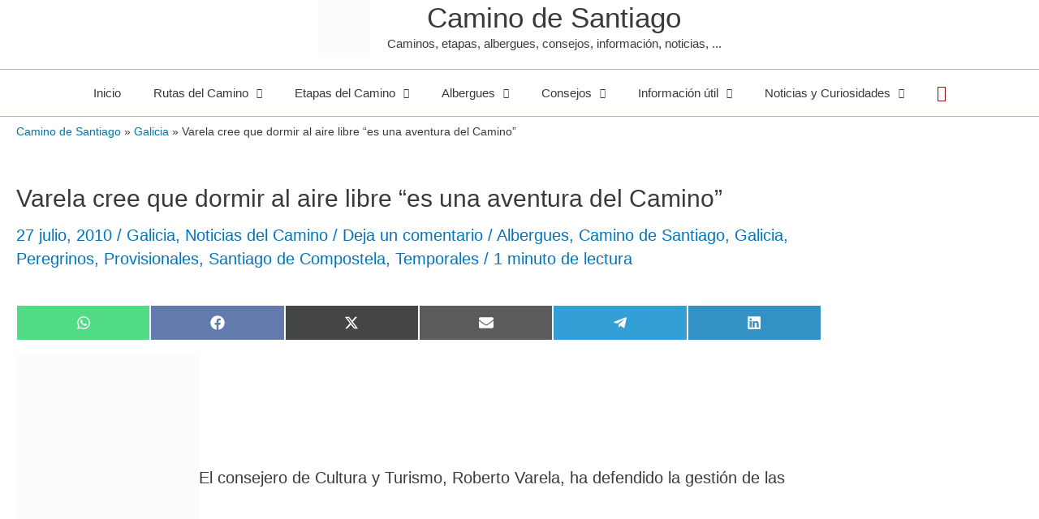

--- FILE ---
content_type: text/html; charset=UTF-8
request_url: https://www.alberguescaminosantiago.com/2010/07/varela-cree-que-dormir-al-aire-libre-es-una-aventura-del-camino/
body_size: 55523
content:
<!DOCTYPE html><html lang="es"><head><script data-no-optimize="1" type="pmdelayedscript" data-cfasync="false" data-no-defer="1" data-no-minify="1">var litespeed_docref=sessionStorage.getItem("litespeed_docref");litespeed_docref&&(Object.defineProperty(document,"referrer",{get:function(){return litespeed_docref}}),sessionStorage.removeItem("litespeed_docref"));</script> <div align="center"><div id="google_translate_element"></div><script type="pmdelayedscript" data-perfmatters-type="litespeed/javascript" data-cfasync="false" data-no-optimize="1" data-no-defer="1" data-no-minify="1">function googleTranslateElementInit(){new google.translate.TranslateElement({pageLanguage:'es',includedLanguages:'da,de,el,en,fi,fr,hr,hu,is,it,ja,ko,nl,no,pl,pt,ro,ru,sk,sl,sv',layout:google.translate.TranslateElement.InlineLayout.HORIZONTAL,gaTrack:!0,gaId:'UA-7613725-1'},'google_translate_element')}</script><script type="pmdelayedscript" data-src="//translate.google.com/translate_a/element.js?cb=googleTranslateElementInit" data-perfmatters-type="litespeed/javascript" data-cfasync="false" data-no-optimize="1" data-no-defer="1" data-no-minify="1"></script> </div><meta charset="UTF-8"><meta name="viewport" content="width=device-width, initial-scale=1"><link rel="profile" href="https://gmpg.org/xfn/11"><meta name='robots' content='index, follow, max-image-preview:large, max-snippet:-1, max-video-preview:-1' /><title>Varela cree que dormir al aire libre &quot;es una aventura del Camino&quot; - Camino de Santiago</title><style id="perfmatters-used-css">:where(.wp-block-button__link){border-radius:9999px;box-shadow:none;padding:calc(.667em + 2px) calc(1.333em + 2px);text-decoration:none;}:root :where(.wp-block-button .wp-block-button__link.is-style-outline),:root :where(.wp-block-button.is-style-outline>.wp-block-button__link){border:2px solid;padding:.667em 1.333em;}:root :where(.wp-block-button .wp-block-button__link.is-style-outline:not(.has-text-color)),:root :where(.wp-block-button.is-style-outline>.wp-block-button__link:not(.has-text-color)){color:currentColor;}:root :where(.wp-block-button .wp-block-button__link.is-style-outline:not(.has-background)),:root :where(.wp-block-button.is-style-outline>.wp-block-button__link:not(.has-background)){background-color:initial;background-image:none;}:where(.wp-block-columns){margin-bottom:1.75em;}:where(.wp-block-columns.has-background){padding:1.25em 2.375em;}:where(.wp-block-post-comments input[type=submit]){border:none;}:where(.wp-block-cover-image:not(.has-text-color)),:where(.wp-block-cover:not(.has-text-color)){color:#fff;}:where(.wp-block-cover-image.is-light:not(.has-text-color)),:where(.wp-block-cover.is-light:not(.has-text-color)){color:#000;}:root :where(.wp-block-cover h1:not(.has-text-color)),:root :where(.wp-block-cover h2:not(.has-text-color)),:root :where(.wp-block-cover h3:not(.has-text-color)),:root :where(.wp-block-cover h4:not(.has-text-color)),:root :where(.wp-block-cover h5:not(.has-text-color)),:root :where(.wp-block-cover h6:not(.has-text-color)),:root :where(.wp-block-cover p:not(.has-text-color)){color:inherit;}:where(.wp-block-file){margin-bottom:1.5em;}:where(.wp-block-file__button){border-radius:2em;display:inline-block;padding:.5em 1em;}:where(.wp-block-file__button):is(a):active,:where(.wp-block-file__button):is(a):focus,:where(.wp-block-file__button):is(a):hover,:where(.wp-block-file__button):is(a):visited{box-shadow:none;color:#fff;opacity:.85;text-decoration:none;}:where(.wp-block-group.wp-block-group-is-layout-constrained){position:relative;}@keyframes show-content-image{0%{visibility:hidden;}99%{visibility:hidden;}to{visibility:visible;}}@keyframes turn-on-visibility{0%{opacity:0;}to{opacity:1;}}@keyframes turn-off-visibility{0%{opacity:1;visibility:visible;}99%{opacity:0;visibility:visible;}to{opacity:0;visibility:hidden;}}@keyframes lightbox-zoom-in{0%{transform:translate(calc(( -100vw + var(--wp--lightbox-scrollbar-width) ) / 2 + var(--wp--lightbox-initial-left-position)),calc(-50vh + var(--wp--lightbox-initial-top-position))) scale(var(--wp--lightbox-scale));}to{transform:translate(-50%,-50%) scale(1);}}@keyframes lightbox-zoom-out{0%{transform:translate(-50%,-50%) scale(1);visibility:visible;}99%{visibility:visible;}to{transform:translate(calc(( -100vw + var(--wp--lightbox-scrollbar-width) ) / 2 + var(--wp--lightbox-initial-left-position)),calc(-50vh + var(--wp--lightbox-initial-top-position))) scale(var(--wp--lightbox-scale));visibility:hidden;}}:where(.wp-block-latest-comments:not([style*=line-height] .wp-block-latest-comments__comment)){line-height:1.1;}:where(.wp-block-latest-comments:not([style*=line-height] .wp-block-latest-comments__comment-excerpt p)){line-height:1.8;}:root :where(.wp-block-latest-posts.is-grid){padding:0;}:root :where(.wp-block-latest-posts.wp-block-latest-posts__list){padding-left:0;}ol,ul{box-sizing:border-box;}:root :where(.wp-block-list.has-background){padding:1.25em 2.375em;}:where(.wp-block-navigation.has-background .wp-block-navigation-item a:not(.wp-element-button)),:where(.wp-block-navigation.has-background .wp-block-navigation-submenu a:not(.wp-element-button)){padding:.5em 1em;}:where(.wp-block-navigation .wp-block-navigation__submenu-container .wp-block-navigation-item a:not(.wp-element-button)),:where(.wp-block-navigation .wp-block-navigation__submenu-container .wp-block-navigation-submenu a:not(.wp-element-button)),:where(.wp-block-navigation .wp-block-navigation__submenu-container .wp-block-navigation-submenu button.wp-block-navigation-item__content),:where(.wp-block-navigation .wp-block-navigation__submenu-container .wp-block-pages-list__item button.wp-block-navigation-item__content){padding:.5em 1em;}@keyframes overlay-menu__fade-in-animation{0%{opacity:0;transform:translateY(.5em);}to{opacity:1;transform:translateY(0);}}:root :where(p.has-background){padding:1.25em 2.375em;}:where(p.has-text-color:not(.has-link-color)) a{color:inherit;}:where(.wp-block-post-comments-form) input:not([type=submit]),:where(.wp-block-post-comments-form) textarea{border:1px solid #949494;font-family:inherit;font-size:1em;}:where(.wp-block-post-comments-form) input:where(:not([type=submit]):not([type=checkbox])),:where(.wp-block-post-comments-form) textarea{padding:calc(.667em + 2px);}:where(.wp-block-post-excerpt){box-sizing:border-box;margin-bottom:var(--wp--style--block-gap);margin-top:var(--wp--style--block-gap);}:where(.wp-block-preformatted.has-background){padding:1.25em 2.375em;}:where(.wp-block-search__button){border:1px solid #ccc;padding:6px 10px;}:where(.wp-block-search__input){font-family:inherit;font-size:inherit;font-style:inherit;font-weight:inherit;letter-spacing:inherit;line-height:inherit;text-transform:inherit;}:where(.wp-block-search__button-inside .wp-block-search__inside-wrapper){border:1px solid #949494;box-sizing:border-box;padding:4px;}:where(.wp-block-search__button-inside .wp-block-search__inside-wrapper) :where(.wp-block-search__button){padding:4px 8px;}:root :where(.wp-block-separator.is-style-dots){height:auto;line-height:1;text-align:center;}:root :where(.wp-block-separator.is-style-dots):before{color:currentColor;content:"···";font-family:serif;font-size:1.5em;letter-spacing:2em;padding-left:2em;}:root :where(.wp-block-site-logo.is-style-rounded){border-radius:9999px;}:root :where(.wp-block-social-links .wp-social-link a){padding:.25em;}:root :where(.wp-block-social-links.is-style-logos-only .wp-social-link a){padding:0;}:root :where(.wp-block-social-links.is-style-pill-shape .wp-social-link a){padding-left:.66667em;padding-right:.66667em;}:root :where(.wp-block-tag-cloud.is-style-outline){display:flex;flex-wrap:wrap;gap:1ch;}:root :where(.wp-block-tag-cloud.is-style-outline a){border:1px solid;font-size:unset !important;margin-right:0;padding:1ch 2ch;text-decoration:none !important;}:root :where(.wp-block-table-of-contents){box-sizing:border-box;}:where(.wp-block-term-description){box-sizing:border-box;margin-bottom:var(--wp--style--block-gap);margin-top:var(--wp--style--block-gap);}:where(pre.wp-block-verse){font-family:inherit;}.editor-styles-wrapper,.entry-content{counter-reset:footnotes;}:root{--wp--preset--font-size--normal:16px;--wp--preset--font-size--huge:42px;}.screen-reader-text{border:0;clip:rect(1px,1px,1px,1px);clip-path:inset(50%);height:1px;margin:-1px;overflow:hidden;padding:0;position:absolute;width:1px;word-wrap:normal !important;}.screen-reader-text:focus{background-color:#ddd;clip:auto !important;clip-path:none;color:#444;display:block;font-size:1em;height:auto;left:5px;line-height:normal;padding:15px 23px 14px;text-decoration:none;top:5px;width:auto;z-index:100000;}html :where(.has-border-color){border-style:solid;}html :where([style*=border-top-color]){border-top-style:solid;}html :where([style*=border-right-color]){border-right-style:solid;}html :where([style*=border-bottom-color]){border-bottom-style:solid;}html :where([style*=border-left-color]){border-left-style:solid;}html :where([style*=border-width]){border-style:solid;}html :where([style*=border-top-width]){border-top-style:solid;}html :where([style*=border-right-width]){border-right-style:solid;}html :where([style*=border-bottom-width]){border-bottom-style:solid;}html :where([style*=border-left-width]){border-left-style:solid;}html :where(img[class*=wp-image-]){height:auto;max-width:100%;}:where(figure){margin:0 0 1em;}html :where(.is-position-sticky){--wp-admin--admin-bar--position-offset:var(--wp-admin--admin-bar--height,0px);}@media screen and (max-width:600px){html :where(.is-position-sticky){--wp-admin--admin-bar--position-offset:0px;}}a,abbr,acronym,address,applet,big,blockquote,body,caption,cite,code,dd,del,dfn,div,dl,dt,em,fieldset,font,form,h1,h2,h3,h4,h5,h6,html,iframe,ins,kbd,label,legend,li,object,ol,p,pre,q,s,samp,small,span,strike,strong,sub,sup,table,tbody,td,tfoot,th,thead,tr,tt,ul,var{border:0;font-size:100%;font-style:inherit;font-weight:inherit;margin:0;outline:0;padding:0;vertical-align:baseline;}html{-webkit-text-size-adjust:100%;-ms-text-size-adjust:100%;}body{margin:0;}article,aside,details,figcaption,figure,footer,header,main,menu,nav,section,summary{display:block;}[hidden],template{display:none;}a{background-color:transparent;}a:active{outline:0;}a,a:focus,a:hover,a:visited{text-decoration:none;}b,strong{font-weight:700;}small{font-size:80%;}img{border:0;}svg:not(:root){overflow:hidden;}hr{box-sizing:content-box;height:0;}button,input,optgroup,select,textarea{color:inherit;font:inherit;margin:0;}button{overflow:visible;}button,select{text-transform:none;}button,html input[type=button],input[type=reset],input[type=submit]{-webkit-appearance:button;cursor:pointer;}button[disabled],html input[disabled]{cursor:default;}button::-moz-focus-inner,input::-moz-focus-inner{border:0;padding:0;}input{line-height:normal;}input[type=checkbox],input[type=radio]{box-sizing:border-box;padding:0;}input[type=number]::-webkit-inner-spin-button,input[type=number]::-webkit-outer-spin-button{height:auto;}input[type=search]{-webkit-appearance:textfield;box-sizing:content-box;}#comments .submit,.search .search-submit{padding:10px 15px;border-radius:2px;line-height:1.8571428571429;border:0;}input[type=search]::-webkit-search-cancel-button,input[type=search]::-webkit-search-decoration{-webkit-appearance:none;}fieldset{border:1px solid var(--ast-border-color);margin:0 0;padding:.35em .625em .75em;}legend{border:0;padding:0;}fieldset legend{margin-bottom:1.5em;padding:0 .5em;}textarea{overflow:auto;}@media (min-width:544px){.ast-container{max-width:100%;}}@media (min-width:768px){.ast-container{max-width:100%;}}@media (min-width:992px){.ast-container{max-width:100%;}}@media (min-width:1200px){.ast-container{max-width:100%;}}.ast-container,.ast-container-fluid{margin-left:auto;margin-right:auto;padding-left:20px;padding-right:20px;}.ast-container-fluid::after,.ast-container::after{content:"";display:table;clear:both;}.ast-row{margin-left:-20px;margin-right:-20px;}.ast-row::after{content:"";display:table;clear:both;}.ast-col-lg-1,.ast-col-lg-10,.ast-col-lg-11,.ast-col-lg-12,.ast-col-lg-2,.ast-col-lg-3,.ast-col-lg-4,.ast-col-lg-5,.ast-col-lg-6,.ast-col-lg-7,.ast-col-lg-8,.ast-col-lg-9,.ast-col-md-1,.ast-col-md-10,.ast-col-md-11,.ast-col-md-12,.ast-col-md-2,.ast-col-md-3,.ast-col-md-4,.ast-col-md-5,.ast-col-md-6,.ast-col-md-7,.ast-col-md-8,.ast-col-md-9,.ast-col-sm-1,.ast-col-sm-10,.ast-col-sm-11,.ast-col-sm-12,.ast-col-sm-2,.ast-col-sm-3,.ast-col-sm-4,.ast-col-sm-5,.ast-col-sm-6,.ast-col-sm-7,.ast-col-sm-8,.ast-col-sm-9,.ast-col-xl-1,.ast-col-xl-10,.ast-col-xl-11,.ast-col-xl-12,.ast-col-xl-2,.ast-col-xl-3,.ast-col-xl-4,.ast-col-xl-5,.ast-col-xl-6,.ast-col-xl-7,.ast-col-xl-8,.ast-col-xl-9,.ast-col-xs-1,.ast-col-xs-10,.ast-col-xs-11,.ast-col-xs-12,.ast-col-xs-2,.ast-col-xs-3,.ast-col-xs-4,.ast-col-xs-5,.ast-col-xs-6,.ast-col-xs-7,.ast-col-xs-8,.ast-col-xs-9{position:relative;min-height:1px;padding-left:20px;padding-right:20px;}.ast-col-xs-1,.ast-col-xs-10,.ast-col-xs-11,.ast-col-xs-12,.ast-col-xs-2,.ast-col-xs-3,.ast-col-xs-4,.ast-col-xs-5,.ast-col-xs-6,.ast-col-xs-7,.ast-col-xs-8,.ast-col-xs-9{float:left;}.ast-col-xs-12{width:100%;}@media (min-width:544px){.ast-col-sm-1,.ast-col-sm-10,.ast-col-sm-11,.ast-col-sm-12,.ast-col-sm-2,.ast-col-sm-3,.ast-col-sm-4,.ast-col-sm-5,.ast-col-sm-6,.ast-col-sm-7,.ast-col-sm-8,.ast-col-sm-9{float:left;}.ast-col-sm-12{width:100%;}}@media (min-width:768px){.ast-col-md-1,.ast-col-md-10,.ast-col-md-11,.ast-col-md-12,.ast-col-md-2,.ast-col-md-3,.ast-col-md-4,.ast-col-md-5,.ast-col-md-6,.ast-col-md-7,.ast-col-md-8,.ast-col-md-9{float:left;}.ast-col-md-4{width:33.3333333333%;}}@media (min-width:992px){.ast-col-lg-1,.ast-col-lg-10,.ast-col-lg-11,.ast-col-lg-12,.ast-col-lg-2,.ast-col-lg-3,.ast-col-lg-4,.ast-col-lg-5,.ast-col-lg-6,.ast-col-lg-7,.ast-col-lg-8,.ast-col-lg-9{float:left;}.ast-col-lg-4{width:33.3333333333%;}.ast-col-lg-12{width:100%;}}h1,h2,h3,h4,h5,h6{clear:both;}.entry-content h1,h1{color:#808285;font-size:2em;line-height:1.2;}.entry-content h2,h2{color:#808285;font-size:1.7em;line-height:1.3;}.entry-content h3,h3{color:#808285;font-size:1.5em;line-height:1.4;}.entry-content h4,h4{color:#808285;line-height:1.5;font-size:1.3em;}html{box-sizing:border-box;}*,:after,:before{box-sizing:inherit;}body{color:#808285;background:#fff;font-style:normal;}ol,ul{margin:0 0 1.5em 3em;}ul{list-style:disc;}li>ol,li>ul{margin-bottom:0;margin-left:1.5em;}b,strong{font-weight:700;}img{height:auto;max-width:100%;}hr{background-color:#ccc;border:0;height:1px;margin-bottom:1.5em;}.ast-button,.button,button,input,select,textarea{color:#808285;font-weight:400;font-size:100%;margin:0;vertical-align:baseline;}button,input{line-height:normal;}.ast-button,.button,button,input[type=button],input[type=reset],input[type=submit]{border:1px solid;border-color:var(--ast-border-color);border-radius:2px;background:#e6e6e6;padding:.6em 1em .4em;color:#fff;}.ast-button:focus,.ast-button:hover,.button:focus,.button:hover,button:focus,button:hover,input[type=button]:focus,input[type=button]:hover,input[type=reset]:focus,input[type=reset]:hover,input[type=submit]:focus,input[type=submit]:hover{color:#fff;border-color:var(--ast-border-color);}.ast-button:active,.ast-button:focus,.button:active,.button:focus,button:active,button:focus,input[type=button]:active,input[type=button]:focus,input[type=reset]:active,input[type=reset]:focus,input[type=submit]:active,input[type=submit]:focus{border-color:var(--ast-border-color);outline:0;}input[type=email],input[type=password],input[type=search],input[type=tel],input[type=text],input[type=url],textarea{color:#666;border:1px solid var(--ast-border-color);border-radius:2px;-webkit-appearance:none;}input[type=email]:focus,input[type=password]:focus,input[type=search]:focus,input[type=tel]:focus,input[type=text]:focus,input[type=url]:focus,textarea:focus{color:#111;}textarea{padding-left:3px;width:100%;}a{color:#4169e1;}a:focus,a:hover{color:#191970;}a:focus{outline:thin dotted;}a:hover{outline:0;}.screen-reader-text{border:0;clip:rect(1px,1px,1px,1px);height:1px;margin:-1px;overflow:hidden;padding:0;position:absolute;width:1px;word-wrap:normal !important;}.screen-reader-text:focus{background-color:#f1f1f1;border-radius:2px;box-shadow:0 0 2px 2px rgba(0,0,0,.6);clip:auto !important;color:#21759b;display:block;font-size:12.25px;font-size:.875rem;height:auto;left:5px;line-height:normal;padding:15px 23px 14px;text-decoration:none;top:5px;width:auto;z-index:100000;}#primary:after,#primary:before,#secondary:after,#secondary:before,.ast-container:after,.ast-container:before,.ast-row:after,.ast-row:before,.clear:after,.clear:before,.sidebar-main:after,.sidebar-main:before,.site-content:after,.site-content:before,.site-footer:after,.site-footer:before,.site-header:after,.site-header:before,.site-main:after,.site-main:before{content:"";display:table;}#primary:after,#secondary:after,.ast-container:after,.ast-row:after,.clear:after,.sidebar-main:after,.site-content:after,.site-footer:after,.site-header:after,.site-main:after{clear:both;}.entry-content[data-ast-blocks-layout]>embed,.entry-content[data-ast-blocks-layout]>iframe,.entry-content[data-ast-blocks-layout]>object,embed,iframe,object{max-width:100%;}::selection{color:#fff;background:#0274be;}body{-webkit-font-smoothing:antialiased;-moz-osx-font-smoothing:grayscale;}body:not(.logged-in){position:relative;}#page{position:relative;}a,a:focus{text-decoration:none;}.secondary a *,.site-footer a *,.site-header a *,a{transition:all .2s linear;}img{vertical-align:middle;}.entry-content h1,.entry-content h2,.entry-content h3,.entry-content h4,.entry-content h5,.entry-content h6{margin-bottom:20px;}p{margin-bottom:1.75em;}.ast-button,.button,input[type=button],input[type=submit]{border-radius:0;padding:18px 30px;border:0;box-shadow:none;text-shadow:none;}.ast-button:hover,.button:hover,input[type=button]:hover,input[type=submit]:hover{box-shadow:none;}.ast-button:active,.ast-button:focus,.button:active,.button:focus,input[type=button]:active,input[type=button]:focus,input[type=submit]:active,input[type=submit]:focus{box-shadow:none;}.site-title{font-weight:400;}.site-description,.site-title{margin-bottom:0;}.site-description a,.site-description:focus a,.site-description:hover a,.site-title a,.site-title:focus a,.site-title:hover a{transition:all .2s linear;}.site-title a,.site-title a:focus,.site-title a:hover,.site-title a:visited{color:#222;}.site-description a,.site-description a:focus,.site-description a:hover,.site-description a:visited{color:#999;}.search-form .search-field{outline:0;}.ast-search-menu-icon{position:relative;z-index:3;}.site .skip-link{background-color:#f1f1f1;box-shadow:0 0 1px 1px rgba(0,0,0,.2);color:#21759b;display:block;font-family:Montserrat,"Helvetica Neue",sans-serif;font-size:14px;font-weight:700;left:-9999em;outline:0;padding:15px 23px 14px;text-decoration:none;text-transform:none;top:-9999em;}.site .skip-link:focus{clip:auto;height:auto;left:6px;top:7px;width:auto;z-index:100000;outline:thin dotted;}input,select{line-height:1;}.ast-button,.ast-custom-button,body,button,input[type=button],input[type=submit],textarea{line-height:1.8571428571429;}.site-title a{line-height:1.2;}.site-header .site-description{line-height:1.5;}.entry-title,.entry-title a{font-weight:var(--ast-blog-title-font-weight,normal);}body{background-color:#fff;}#page{display:block;}#primary,#secondary{display:block;position:relative;float:left;width:100%;}#primary{margin:4em 0;}.ast-search-icon .astra-search-icon{font-size:1.3em;}.main-navigation{height:100%;-js-display:inline-flex;display:inline-flex;}.main-navigation ul{list-style:none;margin:0;padding-left:0;position:relative;}.main-header-menu .menu-link,.main-header-menu>a{text-decoration:none;padding:0 1em;display:inline-block;transition:all .2s linear;}.main-header-menu .menu-item{position:relative;}.main-header-menu .menu-item.focus>.sub-menu,.main-header-menu .menu-item:hover>.sub-menu,.main-header-menu .menu-item>.sub-menu.toggled-on{right:auto;left:0;visibility:visible;}.main-header-menu .sub-menu{width:240px;background:#fff;left:-999em;position:absolute;top:100%;z-index:99999;visibility:hidden;}@media (min-width:769px){.main-header-menu .sub-menu .menu-item.focus>.sub-menu,.main-header-menu .sub-menu .menu-item:hover>.sub-menu{left:100%;right:auto;}}.main-header-menu .sub-menu .menu-link{padding:.9em 1em;display:block;word-wrap:break-word;}.main-header-menu .sub-menu .menu-item:not(.menu-item-has-children) .menu-link .icon-arrow:first-of-type{display:none;}.main-header-menu .sub-menu .sub-menu{top:0;}.submenu-with-border .sub-menu{border-width:1px;border-style:solid;}.submenu-with-border .sub-menu .menu-link{border-width:0 0 1px;border-style:solid;}.submenu-with-border .sub-menu .sub-menu{top:-2px;}.ast-header-break-point .main-navigation{padding-left:0;}.ast-header-break-point .main-navigation ul .menu-item .menu-link{padding:0 20px;display:inline-block;width:100%;border:0;border-bottom-width:1px;border-style:solid;border-color:var(--ast-border-color);}.ast-header-break-point .main-navigation ul .menu-item .menu-link .icon-arrow:first-of-type{margin-right:5px;}.ast-header-break-point .main-navigation ul .sub-menu .menu-item:not(.menu-item-has-children) .menu-link .icon-arrow:first-of-type{display:inline;}.ast-header-break-point .main-navigation .sub-menu .menu-item .menu-link{padding-left:30px;}.ast-header-break-point .main-navigation .sub-menu .menu-item .menu-item .menu-link{padding-left:40px;}.ast-header-break-point .main-navigation .sub-menu .menu-item .menu-item .menu-item .menu-link{padding-left:50px;}.ast-header-break-point .main-navigation .sub-menu .menu-item .menu-item .menu-item .menu-item .menu-link{padding-left:60px;}.ast-header-break-point .main-header-menu{background-color:#f9f9f9;border-top-width:0;}.ast-header-break-point .main-header-menu .sub-menu{background-color:#f9f9f9;position:static;opacity:1;visibility:visible;border:0;width:auto;}.ast-header-break-point .main-header-menu .sub-menu .ast-left-align-sub-menu.focus>.sub-menu,.ast-header-break-point .main-header-menu .sub-menu .ast-left-align-sub-menu:hover>.sub-menu{left:0;}.ast-header-break-point .main-header-menu .ast-sub-menu-goes-outside.focus>.sub-menu,.ast-header-break-point .main-header-menu .ast-sub-menu-goes-outside:hover>.sub-menu{left:0;}.ast-header-break-point .submenu-with-border .sub-menu{border:0;}.ast-header-break-point .dropdown-menu-toggle{display:none;}.ast-mobile-menu-buttons{display:none;}.ast-button-wrap{display:inline-block;}.ast-button-wrap button{box-shadow:none;border:none;}.ast-button-wrap .menu-toggle{padding:0;width:2.2em;height:2.1em;font-size:1.5em;font-weight:400;border-radius:2px;border-radius:2px;-webkit-font-smoothing:antialiased;-moz-osx-font-smoothing:grayscale;vertical-align:middle;line-height:1.8571428571429;}.ast-button-wrap .menu-toggle.main-header-menu-toggle{padding:0 .5em;width:auto;text-align:center;}.ast-button-wrap .menu-toggle .menu-toggle-icon{font-style:normal;display:inline-block;vertical-align:middle;line-height:2.05;}.ast-button-wrap .menu-toggle .menu-toggle-icon:before{content:"";font-family:Astra;text-decoration:inherit;}.ast-button-wrap .menu-toggle .icon-menu-bars svg:nth-child(2){display:none;}.ast-button-wrap .menu-toggle:focus{outline:thin dotted;}.site-navigation{height:100%;}.site-header .menu-link *{transition:none;}.ast-icon.icon-arrow svg{height:.6em;width:.6em;position:relative;margin-left:10px;}.ast-icon.icon-search svg{height:1em;width:.9em;margin-top:3px;margin-right:2px;}.ast-header-break-point .user-select{clear:both;}.ast-header-break-point .ast-mobile-menu-buttons{display:block;align-self:center;}.ast-header-break-point .main-header-bar-navigation{flex:auto;}.ast-header-break-point .ast-main-header-bar-alignment{display:block;width:100%;flex:auto;order:4;}.ast-header-break-point .ast-icon.icon-arrow svg{height:.85em;width:.95em;position:relative;margin-left:10px;}.site-main .comment-navigation,.site-main .post-navigation,.site-main .posts-navigation{margin:0 0 1.5em;overflow:hidden;}.comment-navigation .nav-previous,.post-navigation .nav-previous,.posts-navigation .nav-previous{position:relative;text-align:left;}.comment-navigation .nav-next,.post-navigation .nav-next,.posts-navigation .nav-next{grid-column-start:2;text-align:right;}.ast-icon svg{fill:currentColor;}.post-navigation a{background:0 0;font-size:1.06666rem;font-size:1rem;padding:0 var(--ast-post-nav-space,1.5em);height:2.33333em;line-height:calc(2.33333em - 3px);}.main-header-bar{z-index:1;}.header-main-layout-2 .main-header-container{display:block;}.header-main-layout-2 .site-branding{text-align:center;padding-bottom:1em;}.header-main-layout-2 .site-title{justify-content:center;}.header-main-layout-2 .main-navigation ul{justify-content:center;}.header-main-layout-2 .main-header-bar-navigation{text-align:center;}.header-main-layout-2 .main-header-bar-navigation .sub-menu{text-align:left;}.header-main-layout-2 .ast-masthead-custom-menu-items{position:relative;}.header-main-layout-2 .widget{text-align:center;}.ast-header-break-point .header-main-layout-1 .site-branding{padding-right:1em;}.ast-header-break-point .header-main-layout-1 .main-header-bar-navigation{text-align:left;}.ast-header-break-point .header-main-layout-1 .main-navigation{padding-left:0;}.ast-header-break-point .ast-mobile-header-stack .ast-masthead-custom-menu-items{flex:1 1 100%;}.ast-header-break-point .ast-mobile-header-stack .site-branding{padding-left:0;padding-right:0;padding-bottom:1em;flex:1 1 100%;}.ast-header-break-point .ast-mobile-header-stack .ast-masthead-custom-menu-items,.ast-header-break-point .ast-mobile-header-stack .ast-site-identity,.ast-header-break-point .ast-mobile-header-stack .site-branding,.ast-header-break-point .ast-mobile-header-stack .site-title{justify-content:center;text-align:center;}.ast-header-break-point .ast-mobile-header-stack.ast-logo-title-inline .site-title{text-align:left;}.ast-header-break-point .ast-mobile-header-stack .ast-mobile-menu-buttons{flex:1 1 100%;text-align:center;justify-content:center;}.ast-header-break-point .ast-mobile-header-stack.header-main-layout-3 .main-header-container{flex-direction:initial;}.ast-header-break-point .header-main-layout-2 .ast-mobile-menu-buttons{-js-display:flex;display:flex;justify-content:center;}.ast-header-break-point .header-main-layout-2 .main-header-bar-navigation,.ast-header-break-point .header-main-layout-2 .widget{text-align:left;}.ast-header-break-point.ast-header-custom-item-outside .header-main-layout-3 .main-header-bar .ast-search-icon{margin-right:auto;margin-left:1em;}.ast-header-break-point .header-main-layout-3 .main-header-bar .ast-search-menu-icon.slide-search .search-form{right:auto;left:0;}.ast-header-break-point .header-main-layout-3.ast-mobile-header-inline .ast-mobile-menu-buttons{justify-content:flex-start;}.ast-header-break-point .header-main-layout-3 li .ast-search-menu-icon{left:0;}.ast-header-break-point .header-main-layout-3 .site-branding{padding-left:1em;justify-content:flex-end;}.ast-header-break-point .header-main-layout-3 .main-navigation{padding-right:0;}.ast-logo-title-inline .ast-site-identity{-js-display:inline-flex;display:inline-flex;vertical-align:middle;align-items:center;transition:all .2s linear;}.ast-logo-title-inline .site-logo-img{padding-right:1em;}.ast-logo-title-inline.header-main-layout-2 .site-logo-img+.ast-site-title-wrap .site-title{justify-content:flex-start;}@media (max-width:544px){.ast-header-break-point .ast-mobile-header-stack .ast-mobile-menu-buttons,.ast-header-break-point .ast-mobile-header-stack .site-branding{justify-content:center;text-align:center;padding-bottom:0;}}.ast-header-break-point.ast-header-custom-item-outside .ast-mobile-header-inline .site-branding{text-align:left;}.ast-header-break-point.ast-header-custom-item-outside .ast-mobile-header-inline .site-title{justify-content:left;}.ast-header-break-point.ast-header-custom-item-outside .header-main-layout-2 .ast-mobile-menu-buttons{padding-bottom:1em;}.ast-header-break-point .ast-mobile-header-inline .main-header-container,.ast-header-break-point .ast-mobile-header-stack .main-header-container{-js-display:flex;display:flex;}.site-header{z-index:99;position:relative;}.main-header-container{position:relative;}.main-header-bar-wrap{position:relative;}.main-header-bar{background-color:#fff;border-bottom-color:var(--ast-border-color);border-bottom-style:solid;}.ast-header-break-point .main-header-bar{border:0;}.ast-header-break-point .main-header-bar{border-bottom-color:var(--ast-border-color);border-bottom-style:solid;}.main-header-bar{margin-left:auto;margin-right:auto;}.ast-header-custom-item-inside.ast-header-break-point .button-custom-menu-item{padding-left:0;padding-right:0;margin-top:0;margin-bottom:0;}.ast-header-custom-item-inside.ast-header-break-point .button-custom-menu-item .ast-custom-button-link{display:none;}.ast-header-custom-item-inside.ast-header-break-point .button-custom-menu-item .menu-link{display:block;}.site-branding{line-height:1;align-self:center;}.ast-menu-toggle{display:none;background:0 0;color:inherit;border-style:dotted;border-color:transparent;}.ast-menu-toggle:focus,.ast-menu-toggle:hover{background:0 0;border-color:inherit;color:inherit;}.ast-menu-toggle:focus{outline:thin dotted;}.main-header-bar{z-index:4;position:relative;line-height:4;}.main-header-bar .main-header-bar-navigation{height:100%;}.main-header-bar .main-header-bar-navigation:empty{padding:0;}.main-header-bar .main-header-bar-navigation .sub-menu{line-height:1.45;}.main-header-bar .main-header-bar-navigation .menu-item-has-children>.menu-link:after{line-height:normal;}.main-header-bar .main-header-bar-navigation .ast-search-icon{display:block;z-index:4;position:relative;}.main-header-bar .ast-search-menu-icon .search-form{background-color:#fff;}.ast-header-break-point.ast-header-custom-item-inside .main-header-bar .ast-search-menu-icon .search-form{visibility:visible;opacity:1;position:relative;right:auto;top:auto;transform:none;}.ast-search-menu-icon.slide-search .search-form{backface-visibility:visible;visibility:hidden;opacity:0;transition:all .2s;position:absolute;z-index:3;right:-1em;top:50%;transform:translateY(-50%);}.ast-search-menu-icon .search-form{border:1px solid var(--ast-border-color);line-height:normal;padding:0 3em 0 0;border-radius:2px;display:inline-block;backface-visibility:hidden;position:relative;color:inherit;background-color:#fff;}.ast-search-menu-icon .astra-search-icon{-js-display:flex;display:flex;line-height:normal;}.ast-search-menu-icon .astra-search-icon:focus{outline:0;}.ast-search-menu-icon .search-field{border:none;background-color:transparent;transition:width .2s;border-radius:inherit;color:inherit;color:#757575;font-size:inherit;width:0;}.ast-search-menu-icon .search-submit{display:none;background:0 0;border:none;font-size:1.3em;color:#757575;}li.ast-masthead-custom-menu-items{padding:0 1em;}li.ast-masthead-custom-menu-items a{padding-left:0;padding-right:0;vertical-align:middle;}li.ast-masthead-custom-menu-items a,li.ast-masthead-custom-menu-items a:focus,li.ast-masthead-custom-menu-items a:hover{background:0 0;}li.ast-masthead-custom-menu-items .ast-search-icon .astra-search-icon{line-height:1;}.ast-search-icon{z-index:4;position:relative;line-height:normal;}.ast-masthead-custom-menu-items{padding:0 1em;}.search-custom-menu-item{position:relative;}.ast-site-identity{padding:1em 0;}.ast-header-break-point .ast-mobile-header-stack .site-description{text-align:center;}.ast-header-break-point .ast-mobile-header-stack.ast-logo-title-inline .site-description{text-align:left;}.ast-header-break-point.ast-header-custom-item-outside .ast-primary-menu-disabled .ast-mobile-menu-buttons{display:none;}.ast-header-break-point .ast-hide-custom-menu-mobile .ast-masthead-custom-menu-items{display:none;}.ast-header-break-point .ast-mobile-header-inline .site-branding{text-align:left;padding-bottom:0;}.ast-header-break-point .ast-mobile-header-inline.header-main-layout-3 .site-branding{text-align:right;}.ast-header-break-point .site-header .main-header-bar-wrap .site-branding{-js-display:flex;display:flex;flex:1;align-self:center;}.ast-header-break-point ul li.ast-masthead-custom-menu-items a{padding:0;display:inline-block;width:auto;border:0;}.ast-header-break-point li.ast-masthead-custom-menu-items{padding-left:20px;padding-right:20px;margin-bottom:1em;margin-top:1em;}.ast-header-break-point .ast-site-identity{width:100%;}.ast-header-break-point .main-header-bar-navigation .menu-item-has-children>.menu-link:after{display:none;}.ast-header-break-point .main-header-bar{display:block;line-height:3;}.ast-header-break-point .main-header-bar .main-header-bar-navigation{line-height:3;display:none;}.ast-header-break-point .main-header-bar .main-header-bar-navigation .sub-menu{line-height:3;}.ast-header-break-point .main-header-bar .main-header-bar-navigation .menu-item-has-children .sub-menu{display:none;}.ast-header-break-point .main-header-bar .main-header-bar-navigation .menu-item-has-children>.ast-menu-toggle{display:inline-block;position:absolute;font-size:inherit;top:-1px;right:20px;cursor:pointer;-webkit-font-smoothing:antialiased;-moz-osx-font-smoothing:grayscale;padding:0 .907em;font-weight:400;line-height:inherit;transition:all .2s;}.ast-header-break-point .main-header-bar .main-header-bar-navigation .ast-submenu-expanded>.ast-menu-toggle .icon-arrow svg,.ast-header-break-point .main-header-bar .main-header-bar-navigation .ast-submenu-expanded>.ast-menu-toggle::before{transform:rotateX(180deg);}.ast-header-break-point .main-header-bar .main-header-bar-navigation .main-header-menu{border-top-width:1px;border-style:solid;border-color:var(--ast-border-color);}.ast-header-break-point.ast-header-custom-item-inside .ast-search-menu-icon{position:relative;display:block;right:auto;transform:none;}.ast-header-break-point .main-navigation{display:block;width:100%;}.ast-header-break-point .main-navigation ul>.menu-item:first-child{border-top:0;}.ast-header-break-point .main-navigation ul ul{left:auto;right:auto;}.ast-header-break-point .main-navigation li{width:100%;}.ast-header-break-point .main-navigation .widget{margin-bottom:1em;}.ast-header-break-point .main-navigation .widget li{width:auto;}.ast-header-break-point .main-navigation .widget:last-child{margin-bottom:0;}.ast-header-break-point .main-header-bar-navigation{width:calc(100% + 40px);margin:0 -20px;}.ast-header-break-point .main-header-menu ul ul{top:0;}.ast-header-break-point .ast-has-mobile-header-logo .custom-logo-link{display:none;}.ast-header-break-point .ast-has-mobile-header-logo .custom-mobile-logo-link{display:inline-block;}.ast-header-break-point.ast-mobile-inherit-site-logo .ast-has-mobile-header-logo .astra-logo-svg,.ast-header-break-point.ast-mobile-inherit-site-logo .ast-has-mobile-header-logo .custom-logo-link{display:block;}.ast-header-break-point.ast-header-custom-item-outside .ast-mobile-menu-buttons{order:2;}.ast-header-break-point.ast-header-custom-item-outside .main-header-bar-navigation{order:3;}.ast-header-break-point.ast-header-custom-item-outside .ast-masthead-custom-menu-items{order:1;}.ast-header-break-point.ast-header-custom-item-outside .header-main-layout-2 .ast-masthead-custom-menu-items{text-align:center;}.ast-header-break-point.ast-header-custom-item-outside .ast-mobile-header-inline .ast-mobile-menu-buttons,.ast-header-break-point.ast-header-custom-item-outside .ast-mobile-header-inline .site-branding{-js-display:flex;display:flex;}.ast-header-break-point.ast-header-custom-item-outside.ast-header-custom-item-outside .header-main-layout-2 .ast-mobile-menu-buttons{padding-bottom:0;}.ast-header-break-point.ast-header-custom-item-outside .ast-mobile-header-inline .ast-site-identity{width:100%;}.ast-header-break-point.ast-header-custom-item-outside .ast-mobile-header-inline.header-main-layout-3 .ast-site-identity{width:auto;}.ast-header-break-point.ast-header-custom-item-outside .ast-mobile-header-inline.header-main-layout-2 .site-branding{flex:1 1 auto;}@media (max-width:544px){.ast-header-break-point .ast-mobile-header-stack .ast-mobile-menu-buttons{width:100%;}.ast-header-break-point .ast-mobile-header-stack .ast-mobile-menu-buttons,.ast-header-break-point .ast-mobile-header-stack .site-branding{justify-content:center;}.ast-header-break-point .ast-mobile-header-stack .main-header-bar-wrap .site-branding{flex:1 1 auto;}.ast-header-break-point .ast-mobile-header-stack .ast-mobile-menu-buttons{padding-top:.8em;}.ast-header-break-point .ast-mobile-header-stack.header-main-layout-2 .ast-mobile-menu-buttons{padding-top:.8em;}.ast-header-break-point .ast-mobile-header-stack.header-main-layout-1 .site-branding{padding-bottom:0;}.ast-header-custom-item-outside.ast-header-break-point .ast-mobile-header-stack .ast-masthead-custom-menu-items{padding:.8em 1em 0 1em;text-align:center;width:100%;}.ast-header-custom-item-outside.ast-header-break-point .ast-mobile-header-stack.header-main-layout-3 .ast-masthead-custom-menu-items,.ast-header-custom-item-outside.ast-header-break-point .ast-mobile-header-stack.header-main-layout-3 .ast-mobile-menu-buttons{padding-top:.8em;}}.ast-header-break-point .ast-mobile-menu-buttons{text-align:right;-js-display:flex;display:flex;justify-content:flex-end;}.ast-header-break-point .ast-mobile-menu-buttons .ast-button-wrap .ast-mobile-menu-buttons-minimal{font-size:1.7em;}.hentry{margin:0 0 1.5em;}.entry-content>:last-child,.entry-summary>:last-child,.page-content>:last-child{margin-bottom:0;}body{overflow-x:hidden;}.widget-title{font-weight:400;margin-bottom:1em;line-height:1.5;}.widget{margin:0 0 2.8em 0;}.widget:last-child{margin-bottom:0;}.widget ul{margin:0;list-style-type:none;}.widget_search .search-form{position:relative;padding:0;background:initial;color:inherit;}.widget_search .search-form>label{position:relative;}.widget_search .search-form button{position:absolute;top:0;right:15px;border:none;padding:0;cursor:pointer;background:0 0;}.widget_search .search-form input[type=submit],.widget_search .search-form input[type=submit]:focus,.widget_search .search-form input[type=submit]:hover{padding:13px 20px;border-radius:2px;border:none;top:0;right:0;position:absolute;color:transparent;background:0 0;max-width:45px;z-index:2;}.widget_search .search-form .search-field{background:var(--ast-widget-bg-color);border-width:1px;border-color:var(--ast-border-color);border-radius:2px;}.widget_search .search-field,.widget_search .search-field:focus{width:100%;padding:12px 45px 12px 15px;}.ast-footer-overlay{background-color:#3a3a3a;padding-top:2em;padding-bottom:2em;}@media (min-width:769px){.ast-footer-overlay{padding-top:2.66666em;padding-bottom:2.66666em;}}.ast-small-footer{line-height:1.8571428571429;position:relative;}.ast-small-footer .nav-menu a{padding:0 .5em;}.ast-small-footer .no-widget-text,.ast-small-footer .widget-title{margin-bottom:0;}.ast-small-footer .widget{margin-bottom:1em;}.ast-small-footer .widget ul{position:static;border:0;width:auto;}.ast-small-footer .widget ul a{border:0;}.ast-small-footer .widget:last-child{margin-bottom:0;}@media (min-width:769px){.ast-small-footer .nav-menu li{margin:0;}.ast-small-footer .nav-menu li:first-child a{padding-left:0;}.ast-small-footer .nav-menu li:last-child a{padding-right:0;}}.footer-sml-layout-1{text-align:center;}.footer-sml-layout-1 .ast-small-footer-section-2{margin-top:1em;}@media (max-width:768px){.ast-header-break-point .footer-sml-layout-2 .ast-small-footer-section-2{margin-top:1em;}}@media screen and (min-color-index:0) and (-webkit-min-device-pixel-ratio:0){.ast-small-footer-wrap .ast-row:before{display:block;}}.site-footer{color:#fff;}.site-footer .widget-title{color:var(--ast-border-color);}.site-footer a{color:var(--ast-border-color);}.site-footer a:focus,.site-footer a:hover{color:#fff;}.site-footer ul{margin:0;list-style-type:none;}.site-footer .nav-menu li{display:inline-block;}input[type=email],input[type=number],input[type=password],input[type=reset],input[type=search],input[type=tel],input[type=text],input[type=url],select,textarea{color:#666;padding:.75em;height:auto;border-width:1px;border-style:solid;border-color:var(--ast-border-color);border-radius:2px;background:var(--ast-comment-inputs-background);box-shadow:none;box-sizing:border-box;transition:all .2s linear;}input[type=email]:focus,input[type=password]:focus,input[type=reset]:focus,input[type=search]:focus,input[type=tel]:focus,input[type=text]:focus,input[type=url]:focus,select:focus,textarea:focus{background-color:#fff;border-color:var(--ast-border-color);box-shadow:none;}input[type=button],input[type=button]:focus,input[type=button]:hover,input[type=reset],input[type=reset]:focus,input[type=reset]:hover,input[type=submit],input[type=submit]:focus,input[type=submit]:hover{box-shadow:none;}textarea{width:100%;}input[type=search]:focus{outline:thin dotted;}input[type=range]{-webkit-appearance:none;width:100%;margin:5.7px 0;padding:0;border:none;}input[type=range]:focus{outline:0;}input[type=range]::-webkit-slider-runnable-track{width:100%;height:8.6px;cursor:pointer;box-shadow:2.6px 2.6px .4px #ccc,0 0 2.6px #d9d9d9;background:rgba(255,255,255,.2);border-radius:13.6px;border:0 solid #fff;}input[type=range]::-webkit-slider-thumb{box-shadow:0 0 0 rgba(255,221,0,.37),0 0 0 rgba(255,224,26,.37);border:7.9px solid #0274be;height:20px;width:20px;border-radius:50px;background:#0274be;cursor:pointer;-webkit-appearance:none;margin-top:-5.7px;}input[type=range]:focus::-webkit-slider-runnable-track{background:rgba(255,255,255,.2);}input[type=range]::-moz-range-track{width:100%;height:8.6px;cursor:pointer;box-shadow:2.6px 2.6px .4px #ccc,0 0 2.6px #d9d9d9;background:rgba(255,255,255,.2);border-radius:13.6px;border:0 solid #fff;}input[type=range]::-moz-range-thumb{box-shadow:0 0 0 rgba(255,221,0,.37),0 0 0 rgba(255,224,26,.37);border:7.9px solid #0274be;height:20px;width:20px;border-radius:50px;background:#0274be;cursor:pointer;}input[type=range]::-ms-track{width:100%;height:8.6px;cursor:pointer;background:0 0;border-color:transparent;color:transparent;}input[type=range]::-ms-fill-lower{background:rgba(199,199,199,.2);border:0 solid #fff;border-radius:27.2px;box-shadow:2.6px 2.6px .4px #ccc,0 0 2.6px #d9d9d9;}input[type=range]::-ms-fill-upper{background:rgba(255,255,255,.2);border:0 solid #fff;border-radius:27.2px;box-shadow:2.6px 2.6px .4px #ccc,0 0 2.6px #d9d9d9;}input[type=range]::-ms-thumb{box-shadow:0 0 0 rgba(255,221,0,.37),0 0 0 rgba(255,224,26,.37);border:7.9px solid #0274be;height:20px;height:8.6px;width:20px;border-radius:50px;background:#0274be;cursor:pointer;}input[type=range]:focus::-ms-fill-lower{background:rgba(255,255,255,.2);}input[type=range]:focus::-ms-fill-upper{background:rgba(255,255,255,.2);}input[type=color]{border:none;width:100px;padding:0;height:30px;cursor:pointer;}input[type=color]::-webkit-color-swatch-wrapper{padding:0;border:none;}input[type=color]::-webkit-color-swatch{border:none;}.entry-header{margin-bottom:1.2em;word-wrap:break-word;}.entry-content{word-wrap:break-word;}.entry-content .wp-audio-shortcode,.entry-content .wp-embedded-audio,.entry-content .wp-embedded-video,.entry-content .wp-video,.entry-content p{margin-bottom:1.6em;}.entry-content::after{display:table;clear:both;content:"";}.entry-title{margin-bottom:.2em;}.ast-flex{-js-display:flex;display:flex;flex-wrap:wrap;}.ast-justify-content-flex-end{justify-content:flex-end;}.ast-flex-grow-1{flex-grow:1;}.ast-header-break-point .entry-content .alignwide{margin-left:auto;margin-right:auto;}:root{--ast-post-nav-space:0;--ast-container-default-xlg-padding:6.67em;--ast-container-default-lg-padding:5.67em;--ast-container-default-slg-padding:4.34em;--ast-container-default-md-padding:3.34em;--ast-container-default-sm-padding:6.67em;--ast-container-default-xs-padding:2.4em;--ast-container-default-xxs-padding:1.4em;--ast-code-block-background:#eee;--ast-comment-inputs-background:#fafafa;--ast-normal-container-width:1400px;--ast-narrow-container-width:750px;--ast-blog-title-font-weight:normal;--ast-blog-meta-weight:inherit;--ast-global-color-primary:var(--ast-global-color-5);--ast-global-color-secondary:var(--ast-global-color-4);--ast-global-color-alternate-background:var(--ast-global-color-7);--ast-global-color-subtle-background:var(--ast-global-color-6);--ast-bg-style-guide:#f8fafc;--ast-shadow-style-guide:0px 0px 4px 0 rgba(0,0,0,.34);--ast-global-dark-bg-style:#fff;--ast-global-dark-lfs:#fbfbfb;--ast-widget-bg-color:#fafafa;--ast-wc-container-head-bg-color:#fbfbfb;--ast-title-layout-bg:#eee;--ast-search-border-color:#e7e7e7;--ast-lifter-hover-bg:#e6e6e6;--ast-gallery-block-color:#000;--srfm-color-input-label:var(--ast-global-color-2);}html{font-size:125%;}a,.page-title{color:#0274be;}a:hover,a:focus{color:#a21114;}body,button,input,select,textarea,.ast-button,.ast-custom-button{font-family:-apple-system,BlinkMacSystemFont,Segoe UI,Roboto,Oxygen-Sans,Ubuntu,Cantarell,Helvetica Neue,sans-serif;font-weight:normal;font-size:20px;font-size:1rem;line-height:var(--ast-body-line-height,1.85em);}p,.entry-content p{margin-bottom:1.15em;}.ast-site-identity .site-title a{color:var(--ast-global-color-2);}.site-title{font-size:35px;font-size:1.75rem;display:block;}header .custom-logo-link img{max-width:65px;width:65px;}.site-header .site-description{font-size:15px;font-size:.75rem;display:block;}.entry-title{font-size:25px;font-size:1.25rem;}h1,.entry-content h1{font-size:40px;font-size:2rem;line-height:1.4em;}h2,.entry-content h2{font-size:30px;font-size:1.5rem;line-height:1.3em;}h3,.entry-content h3{font-size:25px;font-size:1.25rem;line-height:1.3em;}h4,.entry-content h4{font-size:20px;font-size:1rem;line-height:1.2em;}::selection{background-color:#0274be;color:#fff;}body,h1,.entry-title a,.entry-content h1,h2,.entry-content h2,h3,.entry-content h3,h4,.entry-content h4,h5,.entry-content h5,h6,.entry-content h6{color:#3a3a3a;}input:focus,input[type="text"]:focus,input[type="email"]:focus,input[type="url"]:focus,input[type="password"]:focus,input[type="reset"]:focus,input[type="search"]:focus,textarea:focus{border-color:#0274be;}input[type="radio"]:checked,input[type=reset],input[type="checkbox"]:checked,input[type="checkbox"]:hover:checked,input[type="checkbox"]:focus:checked,input[type=range]::-webkit-slider-thumb{border-color:#0274be;background-color:#0274be;box-shadow:none;}.entry-meta,.entry-meta *{line-height:1.45;color:#0274be;}.entry-meta a:not(.ast-button):hover,.entry-meta a:not(.ast-button):hover *,.entry-meta a:not(.ast-button):focus,.entry-meta a:not(.ast-button):focus *,.page-links > .page-link,.page-links .page-link:hover,.post-navigation a:hover{color:#a21114;}.ast-search-menu-icon .search-form button.search-submit{padding:0 4px;}.ast-search-menu-icon form.search-form{padding-right:0;}.search-form input.search-field:focus{outline:none;}.widget-title,.widget .wp-block-heading{font-size:28px;font-size:1.4rem;color:#3a3a3a;}#secondary,#secondary button,#secondary input,#secondary select,#secondary textarea{font-size:20px;font-size:1rem;}.ast-search-menu-icon.slide-search a:focus-visible:focus-visible,.astra-search-icon:focus-visible,#close:focus-visible,a:focus-visible,.ast-menu-toggle:focus-visible,.site .skip-link:focus-visible,.wp-block-loginout input:focus-visible,.wp-block-search.wp-block-search__button-inside .wp-block-search__inside-wrapper,.ast-header-navigation-arrow:focus-visible,.woocommerce .wc-proceed-to-checkout > .checkout-button:focus-visible,.woocommerce .woocommerce-MyAccount-navigation ul li a:focus-visible,.ast-orders-table__row .ast-orders-table__cell:focus-visible,.woocommerce .woocommerce-order-details .order-again > .button:focus-visible,.woocommerce .woocommerce-message a.button.wc-forward:focus-visible,.woocommerce #minus_qty:focus-visible,.woocommerce #plus_qty:focus-visible,a#ast-apply-coupon:focus-visible,.woocommerce .woocommerce-info a:focus-visible,.woocommerce .astra-shop-summary-wrap a:focus-visible,.woocommerce a.wc-forward:focus-visible,#ast-apply-coupon:focus-visible,.woocommerce-js .woocommerce-mini-cart-item a.remove:focus-visible,#close:focus-visible,.button.search-submit:focus-visible,#search_submit:focus,.normal-search:focus-visible,.ast-header-account-wrap:focus-visible,.woocommerce .ast-on-card-button.ast-quick-view-trigger:focus{outline-style:dotted;outline-color:inherit;outline-width:thin;}input:focus,input[type="text"]:focus,input[type="email"]:focus,input[type="url"]:focus,input[type="password"]:focus,input[type="reset"]:focus,input[type="search"]:focus,input[type="number"]:focus,textarea:focus,.wp-block-search__input:focus,[data-section="section-header-mobile-trigger"] .ast-button-wrap .ast-mobile-menu-trigger-minimal:focus,.ast-mobile-popup-drawer.active .menu-toggle-close:focus,.woocommerce-ordering select.orderby:focus,#ast-scroll-top:focus,#coupon_code:focus,.woocommerce-page #comment:focus,.woocommerce #reviews #respond input#submit:focus,.woocommerce a.add_to_cart_button:focus,.woocommerce .button.single_add_to_cart_button:focus,.woocommerce .woocommerce-cart-form button:focus,.woocommerce .woocommerce-cart-form__cart-item .quantity .qty:focus,.woocommerce .woocommerce-billing-fields .woocommerce-billing-fields__field-wrapper .woocommerce-input-wrapper > .input-text:focus,.woocommerce #order_comments:focus,.woocommerce #place_order:focus,.woocommerce .woocommerce-address-fields .woocommerce-address-fields__field-wrapper .woocommerce-input-wrapper > .input-text:focus,.woocommerce .woocommerce-MyAccount-content form button:focus,.woocommerce .woocommerce-MyAccount-content .woocommerce-EditAccountForm .woocommerce-form-row .woocommerce-Input.input-text:focus,.woocommerce .ast-woocommerce-container .woocommerce-pagination ul.page-numbers li a:focus,body #content .woocommerce form .form-row .select2-container--default .select2-selection--single:focus,#ast-coupon-code:focus,.woocommerce.woocommerce-js .quantity input[type=number]:focus,.woocommerce-js .woocommerce-mini-cart-item .quantity input[type=number]:focus,.woocommerce p#ast-coupon-trigger:focus{border-style:dotted;border-color:inherit;border-width:thin;}input{outline:none;}.main-header-menu .menu-link,.ast-header-custom-item a{color:#3a3a3a;}.main-header-menu .menu-item:hover > .menu-link,.main-header-menu .menu-item:hover > .ast-menu-toggle,.main-header-menu .ast-masthead-custom-menu-items a:hover,.main-header-menu .menu-item.focus > .menu-link,.main-header-menu .menu-item.focus > .ast-menu-toggle,.main-header-menu .current-menu-item > .menu-link,.main-header-menu .current-menu-ancestor > .menu-link,.main-header-menu .current-menu-item > .ast-menu-toggle,.main-header-menu .current-menu-ancestor > .ast-menu-toggle{color:#0274be;}.ast-logo-title-inline .site-logo-img{padding-right:1em;}.site-logo-img img{transition:all .2s linear;}.ast-header-break-point .ast-mobile-menu-buttons-minimal.menu-toggle{background:transparent;color:#fab23a;}.ast-header-break-point .ast-mobile-menu-buttons-outline.menu-toggle{background:transparent;border:1px solid #fab23a;color:#fab23a;}.ast-header-break-point .ast-mobile-menu-buttons-fill.menu-toggle{background:#fab23a;color:#a21114;}#secondary{margin:4em 0 2.5em;word-break:break-word;line-height:2;}#secondary li{margin-bottom:.25em;}#secondary li:last-child{margin-bottom:0;}@media (max-width:768px){#primary,#secondary{padding:1.5em 0;margin:0;}}@media (max-width:768px){#secondary.secondary{padding-top:0;}}.menu-toggle,button,.ast-button,.ast-custom-button,.button,input#submit,input[type="button"],input[type="submit"],input[type="reset"]{color:#a21114;border-color:#fab23a;background-color:#fab23a;border-top-left-radius:3px;border-top-right-radius:3px;border-bottom-right-radius:3px;border-bottom-left-radius:3px;padding-top:20px;padding-right:30px;padding-bottom:20px;padding-left:30px;font-family:inherit;font-weight:inherit;}button:focus,.menu-toggle:hover,button:hover,.ast-button:hover,.ast-custom-button:hover .button:hover,.ast-custom-button:hover,input[type=reset]:hover,input[type=reset]:focus,input#submit:hover,input#submit:focus,input[type="button"]:hover,input[type="button"]:focus,input[type="submit"]:hover,input[type="submit"]:focus{color:#fff;background-color:#a21114;border-color:#a21114;}@media (max-width:768px){.ast-header-break-point.ast-header-custom-item-outside .ast-mobile-header-stack .main-header-bar .ast-search-icon{margin:0;}}@media (min-width:544px){.ast-container{max-width:100%;}}@media (max-width:544px){.site-branding img,.site-header .site-logo-img .custom-logo-link img{max-width:100%;}}@media (max-width:768px){.ast-header-break-point .ast-search-menu-icon.slide-search .search-form{right:0;}.ast-header-break-point .ast-mobile-header-stack .ast-search-menu-icon.slide-search .search-form{right:-1em;}}@media (max-width:768px){.site-title{display:block;}.site-header .site-description{display:block;}h1,.entry-content h1{font-size:30px;}h2,.entry-content h2{font-size:25px;}h3,.entry-content h3{font-size:20px;}}@media (max-width:544px){.site-title{display:block;}.site-header .site-description{display:block;}h1,.entry-content h1{font-size:30px;}h2,.entry-content h2{font-size:25px;}h3,.entry-content h3{font-size:20px;}}@media (max-width:768px){html{font-size:114%;}}@media (max-width:544px){html{font-size:114%;}}@media (min-width:769px){.ast-container{max-width:1440px;}}@font-face{font-family:"Astra";src:url("https://www.alberguescaminosantiago.com/wp-content/themes/astra/assets/fonts/astra.woff") format("woff"),url("https://www.alberguescaminosantiago.com/wp-content/themes/astra/assets/fonts/astra.ttf") format("truetype"),url("https://www.alberguescaminosantiago.com/wp-content/themes/astra/assets/fonts/astra.svg#astra") format("svg");font-weight:normal;font-style:normal;font-display:fallback;}@media (max-width:921px){.main-header-bar .main-header-bar-navigation{display:none;}}.ast-small-footer{border-top-style:solid;border-top-width:1px;border-top-color:#7a7a7a;}.ast-small-footer-wrap{text-align:center;}.site .comments-area{padding-bottom:3em;}.ast-header-break-point.ast-header-custom-item-inside .main-header-bar .main-header-bar-navigation .ast-search-icon{display:none;}.ast-header-break-point.ast-header-custom-item-inside .main-header-bar .ast-search-menu-icon .search-form{padding:0;display:block;overflow:hidden;}.ast-header-break-point .ast-header-custom-item .widget:last-child{margin-bottom:1em;}.ast-header-custom-item-inside.ast-header-break-point .button-custom-menu-item .ast-custom-button-link{display:none;}.ast-header-custom-item-inside.ast-header-break-point .button-custom-menu-item .menu-link{display:block;}.ast-header-break-point.ast-header-custom-item-outside .main-header-bar .ast-search-icon{margin-right:1em;}.ast-header-break-point.ast-header-custom-item-inside .main-header-bar .ast-search-menu-icon .search-field,.ast-header-break-point.ast-header-custom-item-inside .main-header-bar .ast-search-menu-icon.ast-inline-search .search-field{width:100%;padding-right:5.5em;}.ast-header-break-point.ast-header-custom-item-inside .main-header-bar .ast-search-menu-icon .search-submit{display:block;position:absolute;height:100%;top:0;right:0;padding:0 1em;border-radius:0;}.ast-header-break-point .ast-header-custom-item .ast-masthead-custom-menu-items{padding-left:20px;padding-right:20px;margin-bottom:1em;margin-top:1em;}.ast-header-custom-item-inside.ast-header-break-point .button-custom-menu-item{padding-left:0;padding-right:0;margin-top:0;margin-bottom:0;}:root{--ast-global-color-0:#0170b9;--ast-global-color-1:#3a3a3a;--ast-global-color-2:#3a3a3a;--ast-global-color-3:#4b4f58;--ast-global-color-4:#f5f5f5;--ast-global-color-5:#fff;--ast-global-color-6:#e5e5e5;--ast-global-color-7:#424242;--ast-global-color-8:#000;}:root{--ast-border-color:#ddd;}.ast-container > .ast-terms-link{position:relative;display:block;}header.entry-header .entry-title{font-size:30px;font-size:1.5rem;}header.entry-header > *:not(:last-child){margin-bottom:10px;}.ast-breadcrumbs .trail-browse,.ast-breadcrumbs .trail-items,.ast-breadcrumbs .trail-items li{display:inline-block;margin:0;padding:0;border:none;background:inherit;text-indent:0;text-decoration:none;}.ast-breadcrumbs .trail-items{list-style:none;}.trail-items li::after{padding:0 .3em;content:"»";}.trail-items li:last-of-type::after{display:none;}.trail-items li::after{content:"»";}.ast-breadcrumbs-wrapper,.ast-breadcrumbs-wrapper *{font-size:14px;font-size:.7rem;}.ast-breadcrumbs-wrapper{text-align:left;}.ast-header-breadcrumb{padding-top:10px;padding-bottom:10px;width:100%;}.ast-default-menu-enable.ast-main-header-nav-open.ast-header-break-point .main-header-bar.ast-header-breadcrumb,.ast-main-header-nav-open .main-header-bar.ast-header-breadcrumb{padding-top:1em;padding-bottom:1em;}.ast-header-break-point .main-header-bar.ast-header-breadcrumb{border-bottom-width:1px;border-bottom-color:#eaeaea;border-bottom-style:solid;}.ast-breadcrumbs-wrapper{line-height:1.4;}.ast-breadcrumbs-wrapper{display:block;width:100%;}.ast-header-break-point .main-header-bar{border-bottom-width:1px;border-bottom-color:#fab23a;}@media (min-width:769px){.main-header-bar{border-bottom-width:1px;border-bottom-color:#fab23a;}}@media (min-width:769px){#primary{width:80%;}#secondary{width:20%;}}.main-header-menu .menu-item,#astra-footer-menu .menu-item,.main-header-bar .ast-masthead-custom-menu-items{-js-display:flex;display:flex;-webkit-box-pack:center;-webkit-justify-content:center;-moz-box-pack:center;-ms-flex-pack:center;justify-content:center;-webkit-box-orient:vertical;-webkit-box-direction:normal;-webkit-flex-direction:column;-moz-box-orient:vertical;-moz-box-direction:normal;-ms-flex-direction:column;flex-direction:column;}.main-header-menu > .menu-item > .menu-link,#astra-footer-menu > .menu-item > .menu-link{height:100%;-webkit-box-align:center;-webkit-align-items:center;-moz-box-align:center;-ms-flex-align:center;align-items:center;-js-display:flex;display:flex;}.main-header-menu .sub-menu .menu-item.menu-item-has-children > .menu-link:after{position:absolute;right:1em;top:50%;transform:translate(0,-50%) rotate(270deg);}.ast-header-break-point .main-header-bar .main-header-bar-navigation .page_item_has_children > .ast-menu-toggle::before,.ast-header-break-point .main-header-bar .main-header-bar-navigation .menu-item-has-children > .ast-menu-toggle::before,.ast-mobile-popup-drawer .main-header-bar-navigation .menu-item-has-children>.ast-menu-toggle::before,.ast-header-break-point .ast-mobile-header-wrap .main-header-bar-navigation .menu-item-has-children > .ast-menu-toggle::before{font-weight:bold;content:"";font-family:Astra;text-decoration:inherit;display:inline-block;}.ast-header-break-point .main-navigation ul.sub-menu .menu-item .menu-link:before{content:"";font-family:Astra;font-size:.65em;text-decoration:inherit;display:inline-block;transform:translate(0,-2px) rotateZ(270deg);margin-right:5px;}.widget_search .search-form:after{font-family:Astra;font-size:1.2em;font-weight:normal;content:"";position:absolute;top:50%;right:15px;transform:translate(0,-50%);}.astra-search-icon::before{content:"";font-family:Astra;font-style:normal;font-weight:normal;text-decoration:inherit;text-align:center;-webkit-font-smoothing:antialiased;-moz-osx-font-smoothing:grayscale;z-index:3;}.main-header-bar .main-header-bar-navigation .page_item_has_children > a:after,.main-header-bar .main-header-bar-navigation .menu-item-has-children > a:after,.menu-item-has-children .ast-header-navigation-arrow:after{content:"";display:inline-block;font-family:Astra;font-size:.6rem;font-weight:bold;text-rendering:auto;-webkit-font-smoothing:antialiased;-moz-osx-font-smoothing:grayscale;margin-left:10px;line-height:normal;}.ast-header-break-point .main-header-bar-navigation .menu-item-has-children > .menu-link:after{display:none;}#ast-scroll-top{display:none;position:fixed;text-align:center;cursor:pointer;z-index:99;width:2.1em;height:2.1em;line-height:2.1;color:#fff;border-radius:2px;content:"";outline:inherit;}@media (min-width: 769px){#ast-scroll-top{content:"769";}}#ast-scroll-top .ast-icon.icon-arrow svg{margin-left:0px;vertical-align:middle;transform:translate(0,-20%) rotate(180deg);width:1.6em;}.ast-scroll-to-top-right{right:30px;bottom:30px;}#ast-scroll-top{background-color:#0274be;font-size:15px;}.ast-scroll-top-icon::before{content:"";font-family:Astra;text-decoration:inherit;}.ast-scroll-top-icon{transform:rotate(180deg);}@media (max-width:768px){#ast-scroll-top .ast-icon.icon-arrow svg{width:1em;}}.comment-reply-title{font-size:33px;font-size:1.65rem;}.site-content article .comments-area{border-top:1px solid var(--ast-single-post-border,var(--ast-border-color));}.comment-reply-title{padding-top:1em;font-weight:normal;line-height:1.65;}.comments-area{border-top:1px solid #eee;margin-top:2em;}.comments-area .comment-form-comment{width:100%;border:none;margin:0;padding:0;}.comments-area .comment-notes,.comments-area .comment-textarea,.comments-area .form-allowed-tags{margin-bottom:1.5em;}.comments-area .form-submit{margin-bottom:0;}.comments-area textarea#comment,.comments-area .ast-comment-formwrap input[type="text"]{width:100%;border-radius:0;vertical-align:middle;margin-bottom:10px;}.comment-form-legend{margin-bottom:unset;padding:0 .5em;}.comments-area #wp-comment-cookies-consent{margin-right:10px;}@media (max-width:768px){.comments-area{margin-top:1.5em;}}.scriptlesssocialsharing{box-sizing:border-box;margin:18px auto;}.scriptlesssocialsharing a.button{border:none;border-radius:0;box-shadow:none;color:#fff;line-height:1;margin:0;text-align:center;text-decoration:none;}.scriptlesssocialsharing a.button:hover{color:#fff;}.scriptlesssocialsharing .screen-reader-text{position:absolute;clip:rect(1px,1px,1px,1px);height:1px;width:1px;border:0;overflow:hidden;}.scriptlesssocialsharing__buttons{display:flex;flex-wrap:wrap;}.scriptlesssocialsharing__buttons a.button{border:1px solid;display:flex;justify-content:center;align-items:center;}.scriptlesssocialsharing__icon{display:inline-block;fill:currentColor;font-size:18px;height:1em;width:1em;}.scriptlesssocialsharing .button.email{background-color:rgba(51,51,51,.8);}.scriptlesssocialsharing .button.email:hover{background-color:#333;}.scriptlesssocialsharing .button.twitter{background-color:rgba(20,23,26,.8);}.scriptlesssocialsharing .button.twitter:hover{background-color:#14171a;}.scriptlesssocialsharing .button.facebook{background-color:rgba(59,89,152,.8);}.scriptlesssocialsharing .button.facebook:hover{background-color:#3b5998;}.scriptlesssocialsharing .button.linkedin{background-color:rgba(0,119,181,.8);}.scriptlesssocialsharing .button.linkedin:hover{background-color:#0077b5;}.scriptlesssocialsharing .button.pinterest{background-color:rgba(189,8,28,.8);}.scriptlesssocialsharing .button.pinterest:hover{background-color:#bd081c;}.scriptlesssocialsharing .button.whatsapp{background-color:rgba(37,211,102,.8);}.scriptlesssocialsharing .button.whatsapp:hover{background-color:#25d366;}.scriptlesssocialsharing .button.telegram{background-color:rgba(0,136,204,.8);}.scriptlesssocialsharing .button.telegram:hover{background-color:#08c;}@media print{.scriptlesssocialsharing{display:none;}}@media all and (max-width:768px){#content:before{content:"";}}@keyframes sk-bouncedelay{0%,100%,80%{transform:scale(0);}40%{transform:scale(1);}}.ast-header-break-point .ast-header-sections-navigation{border-top:1px solid var(--ast-border-color);background-color:#f9f9f9;}.ast-header-break-point .ast-header-sections-navigation .ast-swap-above-header-sections .ast-above-header-section-1{order:2;justify-content:flex-end;}.ast-header-break-point .ast-header-sections-navigation .ast-swap-above-header-sections .ast-above-header-section-2{order:1;justify-content:flex-start;}.ast-header-break-point .ast-header-sections-navigation .ast-swap-below-header-sections .below-header-section-1{order:2;justify-content:flex-end;}.ast-header-break-point .ast-header-sections-navigation .ast-swap-below-header-sections .below-header-section-2{order:1;justify-content:flex-start;}.ast-fullscreen-menu-enable.ast-header-break-point .main-navigation .sub-menu .menu-item .menu-link{padding-left:0;}.ast-fullscreen-menu-enable.ast-header-break-point .main-navigation .sub-menu .menu-item .menu-item .menu-link{padding-left:0;}.ast-fullscreen-menu-enable.ast-header-break-point .main-navigation .sub-menu .menu-item .menu-item .menu-item .menu-link{padding-left:0;}.ast-fullscreen-menu-enable.ast-header-break-point .main-navigation .sub-menu .menu-item .menu-item .menu-item .menu-item .menu-link{padding-left:0;}.above-header-nav-padding-support.ast-header-break-point .ast-above-header-menu .menu-item .menu-link{padding:0 20px;border-bottom-width:1px;border-style:solid;border-color:var(--ast-border-color);}.ast-fullscreen-above-menu-overlay .ast-header-break-point .ast-above-header-menu .sub-menu{top:0;}.ast-header-break-point .ast-above-header{line-height:3;}.ast-header-break-point .ast-above-header-navigation{display:block;width:100%;}.ast-header-break-point .ast-above-header-navigation ul li a{padding:0 20px;display:inline-block;width:100%;border-bottom-width:1px;border-style:solid;border-color:var(--ast-border-color);}.ast-header-break-point .ast-above-header-navigation ul .menu-item .menu-link{padding-left:30px;}.ast-header-break-point .ast-above-header-navigation ul>.menu-item:first-child{border-top:0;}.ast-header-break-point .ast-above-header-navigation ul ul{left:auto;right:auto;}.ast-header-break-point .ast-above-header-navigation .sub-menu .menu-item .menu-item .menu-link{padding-left:40px;}.ast-header-break-point .ast-above-header-navigation .sub-menu .menu-item .menu-item .menu-item .menu-link{padding-left:50px;}.ast-header-break-point .ast-above-header-navigation .sub-menu .menu-item .menu-item .menu-item .menu-item .menu-link{padding-left:60px;}.ast-header-break-point .ast-above-header-navigation li{width:100%;}.ast-header-break-point .ast-above-header-navigation .menu-item-has-children .sub-menu{display:none;}.ast-header-break-point .ast-above-header-navigation .menu-item-has-children>.ast-menu-toggle{display:inline-block;position:absolute;top:-1px;right:20px;cursor:pointer;-webkit-font-smoothing:antialiased;-moz-osx-font-smoothing:grayscale;padding:0 .907em;font-size:inherit;font-weight:400;line-height:inherit;}.ast-header-break-point .ast-above-header-navigation .ast-submenu-expanded>.ast-menu-toggle::before{transform:rotateX(180deg);}.ast-header-break-point .ast-above-header-menu .sub-menu{line-height:3;top:0;position:relative;opacity:1;visibility:visible;border:0;width:auto;}.ast-header-break-point .ast-above-header-menu .sub-menu .ast-left-align-sub-menu.focus>.sub-menu,.ast-header-break-point .ast-above-header-menu .sub-menu .ast-left-align-sub-menu:hover>.sub-menu{left:0;}.ast-header-break-point .ast-above-header-menu .sub-menu a{border:0;}.ast-header-break-point .ast-above-header-menu .ast-sub-menu-goes-outside.focus>.sub-menu,.ast-header-break-point .ast-above-header-menu .ast-sub-menu-goes-outside:hover>.sub-menu{left:auto;}.ast-fullscreen-above-menu-enable.ast-header-break-point .ast-above-header-navigation ul .menu-item .menu-link{padding-left:0;}.ast-fullscreen-above-menu-enable.ast-header-break-point .ast-above-header-navigation ul .menu-item .menu-item .menu-link{padding-left:0;}.ast-fullscreen-above-menu-enable.ast-header-break-point .ast-above-header-navigation ul .menu-item .menu-item .menu-item .menu-link{padding-left:0;}.ast-fullscreen-above-menu-enable.ast-header-break-point .ast-above-header-navigation ul .menu-item .menu-item .menu-item .menu-item .menu-link{padding-left:0;}.ast-header-break-point .ast-above-header-mobile-inline .above-header-2 .ast-above-header-section-1,.ast-header-break-point .ast-above-header-mobile-stack .above-header-2 .ast-above-header-section-1{padding:1em 0 1em 0;}.ast-header-break-point.ast-header-custom-item-outside .ast-primary-menu-disabled.ast-above-header-merged-responsive .ast-mobile-menu-buttons{display:block;}.ast-header-break-point.ast-above-header-hide-on-mobile .ast-above-header-wrap{display:none;}.ast-header-break-point .ast-above-header-merged-responsive .ast-above-header-menu-items{display:block;width:100%;}.ast-header-break-point .ast-above-header-merged-responsive .ast-above-header-wrap{order:initial;}@media (max-width:544px){.ast-header-break-point .ast-above-header-merged-responsive .ast-above-header-wrap .ast-above-header-section{width:100%;display:block;text-align:center;}.ast-header-break-point .ast-above-header-merged-responsive .ast-above-header-wrap .ast-above-header-section.menu-above-header{display:none;}.ast-header-break-point .ast-above-header-merged-responsive .ast-above-header-wrap .ast-above-header{padding-top:0;}}.ast-header-break-point .ast-above-header-merged-responsive .ast-above-header-section{padding-top:.66em;padding-bottom:.66em;}.ast-header-break-point .ast-above-header-merged-responsive .ast-above-header-section .widget{margin:0 .5em;display:inline-block;}.ast-header-break-point .ast-above-header-merged-responsive .ast-above-header{line-height:1.6;display:block;border-bottom-width:0;}.ast-header-break-point .ast-above-header-merged-responsive .menu-above-header{display:none;}.ast-header-break-point .ast-above-header-section-separated .ast-above-header-navigation{display:none;position:absolute;padding:0 20px;bottom:0;transform:translateY(100%);left:0;z-index:9;overflow-y:auto;}.ast-header-break-point .ast-above-header-section-separated .ast-above-header-menu{border-top-width:1px;border-style:solid;border-color:var(--ast-border-color);background:#fff;}.ast-header-break-point .ast-above-header-section-separated .ast-above-header .ast-button-wrap{display:inline-block;}.ast-header-break-point .ast-above-header-section-separated .ast-above-header .ast-button-wrap .menu-above-header-toggle .mobile-menu{font-size:15px;font-size:1rem;font-weight:600;}.ast-header-break-point .ast-above-header-section-separated .ast-above-header-menu.submenu-with-border .sub-menu .sub-menu{top:0;}.ast-header-break-point .ast-above-header-section-separated.ast-above-header-mobile-stack .ast-above-header .ast-container{padding:0;}.ast-header-break-point .ast-above-header-section-separated.ast-above-header-mobile-stack .ast-above-header-section-wrap{flex-direction:column;}.ast-header-break-point .ast-above-header-section-separated.ast-above-header-mobile-stack .ast-above-header-section-1{z-index:5;}.ast-header-break-point .ast-above-header-section-separated.ast-above-header-mobile-stack .ast-above-header-section-1,.ast-header-break-point .ast-above-header-section-separated.ast-above-header-mobile-stack .ast-above-header-section-2{justify-content:center;text-align:left;width:100%;}.ast-header-break-point .ast-above-header-section-separated.ast-above-header-mobile-stack .ast-above-header-section-2{padding:1em 0 1em 0;}.ast-header-break-point .ast-above-header-section-separated.ast-above-header-mobile-stack.ast-swap-above-header-sections .ast-above-header-section-2{padding:1em 0 1em 0;}.ast-header-break-point .ast-above-header-section-separated.ast-above-header-mobile-stack.ast-swap-above-header-sections .ast-above-header-section-1{padding:0 0 1em 0;}.ast-header-break-point .ast-above-header-section-separated.ast-above-header-mobile-stack.ast-swap-above-header-sections .ast-above-header-1 .ast-above-header-section-1{padding:0 0 1em 0;}.ast-header-break-point .ast-above-header-section-separated.ast-above-header-mobile-stack .ast-above-header-1 .ast-above-header-section-1{padding:1em 0 0 0;}.ast-header-break-point .ast-above-header-menu{display:block;margin:0 -20px;}.ast-header-break-point .menu-item-has-children>.menu-link:after{display:none;}.ast-header-break-point .toggle-on .ast-above-header-custom-menu-items,.ast-header-break-point .toggle-on .ast-above-header-menu-items{display:block;width:100%;}.ast-header-break-point .ast-above-header-menu-items .sub-menu{list-style:none;margin:0;padding-left:0;position:relative;}.ast-header-break-point .ast-above-header-menu-items .menu-item{list-style:none;position:relative;}.ast-header-break-point .ast-above-header-menu-items .menu-item .menu-link{padding:0 20px;display:inline-block;width:100%;border-bottom-width:1px;border-style:solid;border-color:var(--ast-border-color);}.ast-header-break-point .ast-above-header-menu-items.main-header-menu{border-top:0;}.ast-header-break-point .ast-above-header-section-wrap{min-height:initial;}.ast-header-break-point .site-header{-js-display:flex;display:flex;flex-direction:column;}.ast-header-break-point .main-header-bar-wrap{order:0;}.ast-header-break-point .ast-button-wrap .menu-above-header-toggle.toggled .menu-toggle-icon:before{content:"";}.ast-header-break-point .menu-above-header-toggle{padding:0 .5em;width:auto;text-align:center;}.ast-header-break-point .header-main-layout-2 .menu-above-header-toggle{margin-right:0;}.ast-header-break-point .ast-above-header{line-height:3;}.ast-header-break-point .ast-above-header .ast-search-menu-icon .search-field{max-height:initial;}.ast-header-break-point .ast-above-header .ast-addon-cart-wrap{display:inline-block;}.ast-header-break-point .ast-above-header-section-2{padding-top:.66em;padding-bottom:.66em;}.ast-header-break-point .ast-above-header-section .widget{margin:.5em 0;display:block;}.ast-header-break-point.ast-woocommerce-cart-menu .ast-above-header .ast-site-header-cart{padding:0;}.ast-sticky-custom-logo.ast-primary-sticky-header-active.ast-header-break-point.ast-replace-site-logo-transparent.ast-theme-transparent-header .transparent-custom-logo{display:none;}.ast-header-stick-fade-active .ast-sticky-custom-logo.ast-primary-sticky-header-active.ast-header-break-point.ast-replace-site-logo-transparent.ast-theme-transparent-header .transparent-custom-logo,.ast-header-stick-scroll-active .ast-sticky-custom-logo.ast-primary-sticky-header-active.ast-header-break-point.ast-replace-site-logo-transparent.ast-theme-transparent-header .transparent-custom-logo,.ast-header-stick-slide-active .ast-sticky-custom-logo.ast-primary-sticky-header-active.ast-header-break-point.ast-replace-site-logo-transparent.ast-theme-transparent-header .transparent-custom-logo{display:inline-block;}.ast-sticky-main-shrink.ast-header-break-point .ast-sticky-shrunk .main-header-bar,.ast-sticky-main-shrink.ast-header-break-point .ast-sticky-shrunk.main-header-bar{padding-bottom:0;}.ast-sticky-main-shrink.ast-header-break-point .ast-sticky-shrunk .ast-mobile-menu-buttons{line-height:0;padding-bottom:.5em;}.ast-sticky-main-shrink.ast-header-break-point .ast-sticky-shrunk .site-branding{padding-bottom:.5em;}.ast-sticky-above-shrink.ast-header-break-point .ast-sticky-shrunk .ast-above-header-bar,.ast-sticky-above-shrink.ast-header-break-point .ast-sticky-shrunk.ast-above-header-bar{padding-bottom:0;}.ast-sticky-above-shrink.ast-header-break-point .ast-sticky-shrunk .ast-mobile-menu-buttons{line-height:0;padding-bottom:.5em;}.ast-sticky-above-shrink.ast-header-break-point .ast-sticky-shrunk .site-branding{padding-bottom:.5em;}.ast-sticky-below-shrink.ast-header-break-point .ast-sticky-shrunk .ast-below-header-bar,.ast-sticky-below-shrink.ast-header-break-point .ast-sticky-shrunk.ast-below-header-bar{padding-bottom:0;}.ast-sticky-below-shrink.ast-header-break-point .ast-sticky-shrunk .ast-mobile-menu-buttons{line-height:0;padding-bottom:.5em;}.ast-sticky-below-shrink.ast-header-break-point .ast-sticky-shrunk .site-branding{padding-bottom:.5em;}.ast-header-break-point .ast-sticky-active .sticky-custom-logo img{display:block;}.ast-header-break-point .ast-has-mobile-header-logo .ast-header-sticked .sticky-custom-logo img{display:block;}.ast-header-break-point .ast-has-mobile-header-logo .ast-header-sticked .ast-mobile-header-logo{display:none;}.ast-header-break-point .ast-header-sticked .sticky-custom-logo img{display:block;}.ast-header-break-point.ast-inherit-site-logo-sticky .ast-has-mobile-header-logo .ast-header-sticked .custom-logo-link img{display:none;}.ast-header-break-point.ast-inherit-site-logo-sticky .ast-has-mobile-header-logo .ast-header-sticked .custom-mobile-logo-link img{display:inline-block;}.ast-header-stick-slide-active .ast-flyout-menu-enable.ast-header-break-point #masthead>.main-header-bar-navigation{display:none !important;}.ast-header-stick-fade-active .ast-flyout-menu-enable.ast-header-break-point #masthead>.main-header-bar-navigation{display:none !important;}.site-header a .ast-menu-description,.site-header a .sub-arrow{transition:none;}.site-header .menu-text{transition:none;}.ast-header-break-point .ast-menu-description{line-height:inherit;}.ast-builder-menu-mobile .ast-mega-menu-enabled.main-header-menu .menu-item-has-children.astra-megamenu-li>.menu-link .sub-arrow:after,.ast-builder-menu-mobile .ast-mega-menu-enabled.main-header-menu .menu-item-has-children>.menu-link .sub-arrow:after,.ast-header-break-point .ast-mega-menu-enabled.main-header-menu .menu-item-has-children.astra-megamenu-li>.menu-link .sub-arrow:after,.ast-header-break-point .ast-mega-menu-enabled.main-header-menu .menu-item-has-children>.menu-link .sub-arrow:after{display:none;}.ast-header-break-point .ast-above-header .sub-menu .menu-item .ast-hide-menu-item,.ast-header-break-point .ast-below-header .sub-menu .menu-item .ast-hide-menu-item,.ast-header-break-point .main-navigation .sub-menu .menu-item .ast-hide-menu-item{display:none;}.ast-header-break-point .ast-above-header .sub-menu .menu-item .ast-hide-menu-item+.ast-menu-toggle,.ast-header-break-point .ast-below-header .sub-menu .menu-item .ast-hide-menu-item+.ast-menu-toggle,.ast-header-break-point .main-navigation .sub-menu .menu-item .ast-hide-menu-item+.ast-menu-toggle{display:none;}.ast-header-break-point .ast-above-header .sub-menu .menu-item .ast-hide-menu-item+.ast-menu-toggle+.sub-menu,.ast-header-break-point .ast-below-header .sub-menu .menu-item .ast-hide-menu-item+.ast-menu-toggle+.sub-menu,.ast-header-break-point .main-navigation .sub-menu .menu-item .ast-hide-menu-item+.ast-menu-toggle+.sub-menu{display:block !important;}.ast-header-break-point .ast-above-header .sub-menu .menu-item .ast-hide-menu-item+.ast-menu-toggle+.ast-mm-custom-content+.sub-menu,.ast-header-break-point .ast-below-header .sub-menu .menu-item .ast-hide-menu-item+.ast-menu-toggle+.ast-mm-custom-content+.sub-menu,.ast-header-break-point .main-navigation .sub-menu .menu-item .ast-hide-menu-item+.ast-menu-toggle+.ast-mm-custom-content+.sub-menu{display:block !important;}.ast-header-break-point .ast-inline-search.ast-search-menu-icon .search-form{padding:0;}.ast-header-break-point .site-header .ast-inline-search.ast-search-menu-icon .search-field{padding-right:2em;}.ast-header-break-point .ast-search-box.full-screen .ast-search-wrapper .search-field{width:80%;}.ast-header-break-point .ast-swap-above-header-sections .ast-above-header-section-1 .ast-search-menu-icon .search-form{right:-1em;left:auto;padding-left:0;padding-right:3em;}.ast-header-break-point .ast-swap-above-header-sections .ast-above-header-section-1 .search-field{padding-right:0;padding-left:1em;}.ast-header-break-point .ast-swap-above-header-sections .ast-above-header-section-2 .ast-search-menu-icon .search-form{left:-1em;right:auto;padding-right:0;padding-left:3em;}.ast-header-break-point .ast-swap-above-header-sections .ast-above-header-section-2 .search-field{padding-left:0;padding-right:1em;}.ast-header-break-point .ast-above-header .ast-above-header-section-1 .ast-inline-search.ast-search-menu-icon .search-field{padding-right:0;}.ast-header-break-point .ast-swap-above-header-sections.ast-mobile-header-stack .ast-above-header .ast-above-header-section-2 .ast-search-menu-icon .search-form{padding-left:0;left:auto;padding-right:2em;}.ast-header-break-point .ast-swap-above-header-sections.ast-mobile-header-stack .ast-above-header .ast-above-header-section-2 .ast-search-menu-icon.slide-search .search-form{left:-1em;padding-left:2em;}.ast-header-break-point .ast-swap-above-header-sections.ast-mobile-header-stack .ast-above-header .ast-above-header-section-1 .search-field{padding-right:0;}.ast-header-break-point .ast-swap-above-header-sections.ast-mobile-header-stack .ast-above-header .search-field{padding-right:0;padding-left:1em;}.ast-header-break-point .ast-above-header-mobile-stack .ast-above-header .ast-above-header-section-1 .ast-search-menu-icon.ast-inline-search .search-form{right:auto;padding-right:2em;}.ast-header-break-point .ast-swap-below-header-sections .ast-below-header .below-header-section-2 .ast-search-menu-icon.ast-inline-search .search-form{left:0;padding-left:0;padding-right:2em;}.ast-header-break-point .ast-swap-below-header-sections .below-header-section-1 .ast-search-menu-icon .search-form{right:-1em;left:auto;padding-left:0;padding-right:3em;}.ast-header-break-point .ast-swap-below-header-sections .below-header-section-1 .search-field{padding-right:0;padding-left:1em;}.ast-header-break-point .ast-swap-below-header-sections .below-header-section-2 .ast-search-menu-icon .search-form{left:-1em;right:auto;padding-right:0;padding-left:3em;}.ast-header-break-point .ast-swap-below-header-sections .below-header-section-2 .search-field{padding-left:0;padding-right:1em;}.ast-header-break-point .ast-below-header .below-header-section-1 .ast-inline-search.ast-search-menu-icon .search-field{padding-right:0;}.ast-header-break-point .ast-swap-below-header-sections.site-header .ast-below-header .ast-inline-search.ast-search-menu-icon .search-field{padding-left:1em;padding-right:0;}.ast-header-break-point .ast-swap-below-header-sections .ast-below-header .below-header-section-2 .ast-search-menu-icon .search-form{left:-1em;padding-left:3em;padding-right:1em;}#content:before{content:"921";position:absolute;overflow:hidden;opacity:0;visibility:hidden;}.main-header-menu,.main-header-menu .menu-link,.ast-header-custom-item,.ast-header-custom-item a,.ast-masthead-custom-menu-items,.ast-masthead-custom-menu-items a{color:#a21114;}.ast-fullscreen-menu-enable.ast-header-break-point .main-header-bar-navigation .close:after,.ast-fullscreen-above-menu-enable.ast-header-break-point .ast-above-header-navigation-wrap .close:after,.ast-fullscreen-below-menu-enable.ast-header-break-point .ast-below-header-navigation-wrap .close:after{content:"";display:inline-block;font-family:"Astra";font-size:2rem;text-rendering:auto;-webkit-font-smoothing:antialiased;-moz-osx-font-smoothing:grayscale;line-height:40px;height:40px;width:40px;text-align:center;margin:0;}.ast-flyout-above-menu-enable.ast-header-break-point .ast-above-header-navigation-wrap .close:after{content:"";display:inline-block;font-family:"Astra";font-size:28px;text-rendering:auto;-webkit-font-smoothing:antialiased;-moz-osx-font-smoothing:grayscale;line-height:normal;}.ast-flyout-below-menu-enable.ast-header-break-point .ast-below-header-navigation-wrap .close:after{content:"";display:inline-block;font-family:"Astra";font-size:28px;text-rendering:auto;-webkit-font-smoothing:antialiased;-moz-osx-font-smoothing:grayscale;line-height:normal;}.ast-header-break-point .ast-above-mobile-menu-buttons-outline.menu-toggle{background:transparent;border:1px solid #fab23a;color:#fab23a;}.ast-header-break-point .ast-above-mobile-menu-buttons-minimal.menu-toggle{background:transparent;color:#fab23a;}.ast-header-break-point .ast-above-mobile-menu-buttons-fill.menu-toggle{border:1px solid #fab23a;background:#fab23a;color:#000;}.ast-header-break-point .ast-above-header .ast-button-wrap .menu-toggle{border-radius:2px;}.ast-header-break-point .ast-above-header-section .user-select a,.ast-header-break-point .ast-above-header-section .widget a{color:#0274be;}.ast-header-break-point .ast-above-header-section .user-select a:hover,.ast-header-break-point .ast-above-header-section .widget a:hover{color:#a21114;}.ast-header-break-point .main-header-menu,.ast-header-break-point .main-header-menu .menu-link,.ast-header-break-point .main-header-menu .menu-item.focus > .ast-menu-toggle,.ast-header-break-point .main-header-menu .current-menu-item > .ast-menu-toggle,.ast-header-break-point .main-header-menu .current-menu-ancestor > .ast-menu-toggle,.ast-header-break-point .ast-header-custom-item,.ast-header-break-point .ast-header-custom-item a,.ast-header-break-point .ast-masthead-custom-menu-items,.ast-header-break-point .ast-masthead-custom-menu-items a,.ast-header-break-point .ast-masthead-custom-menu-items .ast-inline-search form .ast-header-break-point .ast-below-header-merged-responsive .below-header-user-select,.ast-header-break-point .ast-above-header-menu-items,.ast-header-break-point .ast-above-header-menu-items .menu-link,.ast-header-break-point .ast-below-header-menu-items,.ast-header-break-point .ast-below-header-menu-items .menu-link,.ast-header-break-point .ast-below-header-merged-responsive .below-header-user-select .widget,.ast-header-break-point .ast-below-header-merged-responsive .below-header-user-select .widget-title{color:#a21114;}.ast-header-break-point .ast-masthead-custom-menu-items .ast-inline-search form{border-color:#a21114;}.ast-header-break-point .ast-above-header-navigation .menu-item-has-children > .ast-menu-toggle::before{content:"";font-family:"Astra";text-decoration:inherit;display:inline-block;}.ast-header-break-point .ast-above-header-navigation .sub-menu .menu-item .menu-link:before{content:"";font-family:"Astra";text-decoration:inherit;display:inline-block;font-size:.65em;transform:translate(0,-2px) rotateZ(270deg);margin-right:5px;}.ast-header-break-point .ast-above-header-merged-responsive .ast-above-header{border-bottom-width:10px;}.ast-header-break-point .ast-below-header-merged-responsive .below-header-user-select,.ast-header-break-point .ast-below-header-merged-responsive .below-header-user-select .widget,.ast-header-break-point .ast-below-header-merged-responsive .below-header-user-select .widget-title{color:#3a3a3a;}.ast-header-break-point .ast-below-header-merged-responsive .below-header-user-select a{color:#0274be;}@media (min-width:922px){.ast-container{max-width:1440px;}}@media (min-width:993px){.ast-container{max-width:1440px;}}@media (min-width:1201px){.ast-container{max-width:1440px;}}.site-header .ast-site-identity{padding-top:0px;padding-right:0px;padding-bottom:0px;padding-left:0px;}.ast-header-break-point .main-header-bar .main-header-bar-navigation .menu-item-has-children > .ast-menu-toggle{top:0;right:calc(20px - .907em);}.ast-flyout-menu-enable.ast-header-break-point .main-header-bar .main-header-bar-navigation .main-header-menu > .menu-item-has-children > .ast-menu-toggle{right:calc(20px - .907em);}@media (max-width:544px){.ast-header-break-point .header-main-layout-2 .site-branding,.ast-header-break-point .ast-mobile-header-stack .ast-mobile-menu-buttons{padding-bottom:0;}}.ast-default-menu-enable.ast-main-header-nav-open.ast-header-break-point .main-header-bar,.ast-main-header-nav-open .main-header-bar{padding-bottom:0;}.main-navigation ul .menu-item .menu-link,.ast-header-break-point .main-navigation ul .menu-item .menu-link,.ast-header-break-point li.ast-masthead-custom-menu-items,li.ast-masthead-custom-menu-items{padding-top:0;padding-right:20px;padding-bottom:0;padding-left:20px;}.ast-fullscreen-menu-enable.ast-header-break-point .main-header-bar .main-header-bar-navigation .main-header-menu > .menu-item-has-children > .ast-menu-toggle{right:0;}.ast-flyout-menu-enable.ast-header-break-point .main-header-bar .main-header-bar-navigation .menu-item-has-children > .ast-menu-toggle{top:0;}.ast-fullscreen-menu-enable.ast-header-break-point .main-header-bar .main-header-bar-navigation .sub-menu .menu-item-has-children > .ast-menu-toggle{right:0;}.ast-fullscreen-menu-enable.ast-header-break-point .ast-above-header-menu .sub-menu .menu-item.menu-item-has-children > .menu-link,.ast-default-menu-enable.ast-header-break-point .ast-above-header-menu .sub-menu .menu-item.menu-item-has-children > .menu-link,.ast-flyout-menu-enable.ast-header-break-point .ast-above-header-menu .sub-menu .menu-item.menu-item-has-children > .menu-link{padding-right:0;}.ast-fullscreen-menu-enable.ast-header-break-point .ast-below-header-menu .sub-menu .menu-item.menu-item-has-children > .menu-link,.ast-default-menu-enable.ast-header-break-point .ast-below-header-menu .sub-menu .menu-item.menu-item-has-children > .menu-link,.ast-flyout-menu-enable.ast-header-break-point .ast-below-header-menu .sub-menu .menu-item.menu-item-has-children > .menu-link{padding-right:0;}.ast-fullscreen-below-menu-enable.ast-header-break-point .ast-below-header-enabled .ast-below-header-navigation .ast-below-header-menu .menu-item.menu-item-has-children > .menu-link,.ast-default-below-menu-enable.ast-header-break-point .ast-below-header-enabled .ast-below-header-navigation .ast-below-header-menu .menu-item.menu-item-has-children > .menu-link,.ast-flyout-below-menu-enable.ast-header-break-point .ast-below-header-enabled .ast-below-header-navigation .ast-below-header-menu .menu-item.menu-item-has-children > .menu-link{padding-right:0;}.ast-fullscreen-below-menu-enable.ast-header-break-point .ast-below-header-navigation .menu-item-has-children > .ast-menu-toggle,.ast-fullscreen-below-menu-enable.ast-header-break-point .ast-below-header-menu-items .menu-item-has-children > .ast-menu-toggle{right:0;}.ast-fullscreen-above-menu-enable.ast-header-break-point .ast-above-header-enabled .ast-above-header-navigation .ast-above-header-menu .menu-item.menu-item-has-children > .menu-link,.ast-default-above-menu-enable.ast-header-break-point .ast-above-header-enabled .ast-above-header-navigation .ast-above-header-menu .menu-item.menu-item-has-children > .menu-link,.ast-flyout-above-menu-enable.ast-header-break-point .ast-above-header-enabled .ast-above-header-navigation .ast-above-header-menu .menu-item.menu-item-has-children > .menu-link{padding-right:0;}.ast-fullscreen-above-menu-enable.ast-header-break-point .ast-above-header-navigation .menu-item-has-children > .ast-menu-toggle,.ast-fullscreen-above-menu-enable.ast-header-break-point .ast-above-header-menu-items .menu-item-has-children > .ast-menu-toggle{right:0;}@media (max-width:921px){.main-header-bar,.ast-header-break-point .main-header-bar,.ast-header-break-point .header-main-layout-2 .main-header-bar{padding-top:1.5em;padding-bottom:1.5em;}.ast-default-menu-enable.ast-main-header-nav-open.ast-header-break-point .main-header-bar,.ast-main-header-nav-open .main-header-bar{padding-bottom:0;}.ast-fullscreen-menu-enable.ast-header-break-point .main-header-bar .main-header-bar-navigation .main-header-menu > .menu-item-has-children > .ast-menu-toggle{right:0;}.ast-desktop .main-navigation .ast-mm-template-content,.ast-desktop .main-navigation .ast-mm-custom-content,.ast-desktop .main-navigation .ast-mm-custom-text-content,.main-navigation .sub-menu .menu-item .menu-link,.ast-header-break-point .main-navigation .sub-menu .menu-item .menu-link{padding-top:0px;padding-right:0;padding-bottom:0px;padding-left:30px;}.ast-header-break-point .main-navigation .sub-menu .menu-item .menu-item .menu-link{padding-left:calc(30px + 10px);}.ast-header-break-point .main-navigation .sub-menu .menu-item .menu-item .menu-item .menu-link{padding-left:calc(30px + 20px);}.ast-header-break-point .main-navigation .sub-menu .menu-item .menu-item .menu-item .menu-item .menu-link{padding-left:calc(30px + 30px);}.ast-header-break-point .main-navigation .sub-menu .menu-item .menu-item .menu-item .menu-item .menu-item .menu-link{padding-left:calc(30px + 40px);}.ast-header-break-point .main-header-bar .main-header-bar-navigation .sub-menu .menu-item-has-children > .ast-menu-toggle{top:0px;right:calc(20px - .907em);}.ast-fullscreen-menu-enable.ast-header-break-point .main-header-bar .main-header-bar-navigation .sub-menu .menu-item-has-children > .ast-menu-toggle{margin-right:20px;right:0;}.ast-flyout-menu-enable.ast-header-break-point .main-header-bar .main-header-bar-navigation .sub-menu .menu-item-has-children > .ast-menu-toggle{right:calc(20px - .907em);}.ast-flyout-menu-enable.ast-header-break-point .main-header-bar .main-header-bar-navigation .menu-item-has-children .sub-menu .ast-menu-toggle{top:0px;}.ast-fullscreen-menu-enable.ast-header-break-point .main-navigation .sub-menu .menu-item.menu-item-has-children > .menu-link,.ast-default-menu-enable.ast-header-break-point .main-navigation .sub-menu .menu-item.menu-item-has-children > .menu-link,.ast-flyout-menu-enable.ast-header-break-point .main-navigation .sub-menu .menu-item.menu-item-has-children > .menu-link{padding-top:0px;padding-bottom:0px;padding-left:30px;}.ast-fullscreen-menu-enable.ast-header-break-point .ast-above-header-menu .sub-menu .menu-item.menu-item-has-children > .menu-link,.ast-default-menu-enable.ast-header-break-point .ast-above-header-menu .sub-menu .menu-item.menu-item-has-children > .menu-link,.ast-flyout-menu-enable.ast-header-break-point .ast-above-header-menu .sub-menu .menu-item.menu-item-has-children > .menu-link{padding-right:0;padding-top:0px;padding-bottom:0px;padding-left:30px;}.ast-fullscreen-menu-enable.ast-header-break-point .ast-below-header-menu .sub-menu .menu-item.menu-item-has-children > .menu-link,.ast-default-menu-enable.ast-header-break-point .ast-below-header-menu .sub-menu .menu-item.menu-item-has-children > .menu-link,.ast-flyout-menu-enable.ast-header-break-point .ast-below-header-menu .sub-menu .menu-item.menu-item-has-children > .menu-link{padding-right:0;padding-top:0px;padding-bottom:0px;padding-left:30px;}.ast-fullscreen-menu-enable.ast-header-break-point .ast-below-header-menu .sub-menu .menu-link,.ast-fullscreen-menu-enable.ast-header-break-point .ast-header-break-point .ast-below-header-actual-nav .sub-menu .menu-item .menu-link,.ast-fullscreen-menu-enable.ast-header-break-point .ast-below-header-navigation .sub-menu .menu-item .menu-link,.ast-fullscreen-menu-enable.ast-header-break-point .ast-below-header-menu-items .sub-menu .menu-item .menu-link,.ast-fullscreen-menu-enable.ast-header-break-point .main-navigation .sub-menu .menu-item .menu-link{padding-top:0px;padding-bottom:0px;padding-left:30px;}.ast-below-header,.ast-header-break-point .ast-below-header{padding-top:1em;padding-bottom:1em;}.ast-below-header-menu .menu-link,.below-header-nav-padding-support .below-header-section-1 .below-header-menu > .menu-item > .menu-link,.below-header-nav-padding-support .below-header-section-2 .below-header-menu > .menu-item > .menu-link,.ast-header-break-point .ast-below-header-actual-nav > .ast-below-header-menu > .menu-item > .menu-link{padding-top:0px;padding-right:20px;padding-bottom:0px;padding-left:20px;}.ast-desktop .ast-below-header-menu .ast-mm-template-content,.ast-desktop .ast-below-header-menu .ast-mm-custom-text-content,.ast-below-header-menu .sub-menu .menu-link,.ast-header-break-point .ast-below-header-actual-nav .sub-menu .menu-item .menu-link{padding-top:0px;padding-right:20px;padding-bottom:0px;padding-left:20px;}.ast-header-break-point .ast-below-header-actual-nav .sub-menu .menu-item .menu-item .menu-link,.ast-header-break-point .ast-below-header-menu-items .sub-menu .menu-item .menu-item .menu-link{padding-left:calc(20px + 10px);}.ast-header-break-point .ast-below-header-actual-nav .sub-menu .menu-item .menu-item .menu-item .menu-link,.ast-header-break-point .ast-below-header-menu-items .sub-menu .menu-item .menu-item .menu-item .menu-link{padding-left:calc(20px + 20px);}.ast-header-break-point .ast-below-header-actual-nav .sub-menu .menu-item .menu-item .menu-item .menu-item .menu-link,.ast-header-break-point .ast-below-header-menu-items .sub-menu .menu-item .menu-item .menu-item .menu-item .menu-link{padding-left:calc(20px + 30px);}.ast-header-break-point .ast-below-header-actual-nav .sub-menu .menu-item .menu-item .menu-item .menu-item .menu-item .menu-link,.ast-header-break-point .ast-below-header-menu-items .sub-menu .menu-item .menu-item .menu-item .menu-item .menu-item .menu-link{padding-left:calc(20px + 40px);}.ast-default-below-menu-enable.ast-header-break-point .ast-below-header-navigation .menu-item-has-children > .ast-menu-toggle,.ast-default-below-menu-enable.ast-header-break-point .ast-below-header-menu-items .menu-item-has-children > .ast-menu-toggle,.ast-flyout-below-menu-enable.ast-header-break-point .ast-below-header-navigation .menu-item-has-children > .ast-menu-toggle,.ast-flyout-below-menu-enable.ast-header-break-point .ast-below-header-menu-items .menu-item-has-children > .ast-menu-toggle{top:0px;right:calc(20px - .907em);}.ast-fullscreen-below-menu-enable.ast-header-break-point .ast-below-header-navigation .menu-item-has-children > .ast-menu-toggle,.ast-fullscreen-below-menu-enable.ast-header-break-point .ast-below-header-menu-items .menu-item-has-children > .ast-menu-toggle{right:0;}.ast-above-header-enabled .ast-above-header-navigation .ast-above-header-menu > .menu-item > .menu-link,.ast-header-break-point .ast-above-header-enabled .ast-above-header-menu > .menu-item:first-child > .menu-link,.ast-header-break-point .ast-above-header-enabled .ast-above-header-menu > .menu-item:last-child > .menu-link{padding-top:0px;padding-right:20px;padding-bottom:0px;padding-left:20px;}.ast-header-break-point .ast-above-header-navigation > ul > .menu-item-has-children > .ast-menu-toggle{top:0px;}.ast-desktop .ast-above-header-navigation .ast-mm-custom-text-content,.ast-desktop .ast-above-header-navigation .ast-mm-template-content,.ast-above-header-enabled .ast-above-header-navigation .ast-above-header-menu .menu-item .sub-menu .menu-link,.ast-header-break-point .ast-above-header-enabled .ast-above-header-menu .menu-item .sub-menu .menu-link,.ast-above-header-enabled .ast-above-header-menu > .menu-item:first-child .sub-menu .menu-item .menu-link{padding-top:0px;padding-right:20px;padding-bottom:0px;padding-left:20px;}.ast-header-break-point .ast-above-header-enabled .ast-above-header-menu .menu-item .sub-menu .menu-item .menu-link{padding-left:calc(20px + 10px);}.ast-header-break-point .ast-above-header-enabled .ast-above-header-menu .menu-item .sub-menu .menu-item .menu-item .menu-link{padding-left:calc(20px + 20px);}.ast-header-break-point .ast-above-header-enabled .ast-above-header-menu .menu-item .sub-menu .menu-item .menu-item .menu-item .menu-link{padding-left:calc(20px + 30px);}.ast-header-break-point .ast-above-header-enabled .ast-above-header-menu .menu-item .sub-menu .menu-item .menu-item .menu-item .menu-item .menu-link{padding-left:calc(20px + 40px);}.ast-default-above-menu-enable.ast-header-break-point .ast-above-header-navigation .menu-item-has-children > .ast-menu-toggle,.ast-default-above-menu-enable.ast-header-break-point .ast-above-header-menu-items .menu-item-has-children > .ast-menu-toggle,.ast-flyout-above-menu-enable.ast-header-break-point .ast-above-header-navigation .menu-item-has-children > .ast-menu-toggle,.ast-flyout-above-menu-enable.ast-header-break-point .ast-above-header-menu-items .menu-item-has-children > .ast-menu-toggle{top:0px;right:calc(20px - .907em);}.ast-fullscreen-above-menu-enable.ast-header-break-point .ast-above-header-navigation .menu-item-has-children > .ast-menu-toggle,.ast-fullscreen-above-menu-enable.ast-header-break-point .ast-above-header-menu-items .menu-item-has-children > .ast-menu-toggle{right:0;}.ast-footer-overlay{padding-top:2em;padding-bottom:2em;}.ast-small-footer .nav-menu a,.footer-sml-layout-2 .ast-small-footer-section-1 .menu-item a,.footer-sml-layout-2 .ast-small-footer-section-2 .menu-item a{padding-top:0em;padding-right:.5em;padding-bottom:0em;padding-left:.5em;}}@media (max-width:544px){.main-header-bar,.ast-header-break-point .main-header-bar,.ast-header-break-point .header-main-layout-2 .main-header-bar,.ast-header-break-point .ast-mobile-header-stack .main-header-bar{padding-top:1em;padding-bottom:1em;}.ast-default-menu-enable.ast-main-header-nav-open.ast-header-break-point .main-header-bar,.ast-main-header-nav-open .main-header-bar{padding-bottom:0;}.ast-fullscreen-menu-enable.ast-header-break-point .main-header-bar .main-header-bar-navigation .main-header-menu > .menu-item-has-children > .ast-menu-toggle{right:0;}.ast-desktop .main-navigation .ast-mm-template-content,.ast-desktop .main-navigation .ast-mm-custom-content,.ast-desktop .main-navigation .ast-mm-custom-text-content,.main-navigation .sub-menu .menu-item .menu-link,.ast-header-break-point .main-navigation .sub-menu .menu-item .menu-link{padding-right:0;}.ast-fullscreen-menu-enable.ast-header-break-point .main-header-bar .main-header-bar-navigation .sub-menu .menu-item-has-children > .ast-menu-toggle{right:0;}.ast-fullscreen-menu-enable.ast-header-break-point .ast-above-header-menu .sub-menu .menu-item.menu-item-has-children > .menu-link,.ast-default-menu-enable.ast-header-break-point .ast-above-header-menu .sub-menu .menu-item.menu-item-has-children > .menu-link,.ast-flyout-menu-enable.ast-header-break-point .ast-above-header-menu .sub-menu .menu-item.menu-item-has-children > .menu-link{padding-right:0;}.ast-fullscreen-menu-enable.ast-header-break-point .ast-below-header-menu .sub-menu .menu-item.menu-item-has-children > .menu-link,.ast-default-menu-enable.ast-header-break-point .ast-below-header-menu .sub-menu .menu-item.menu-item-has-children > .menu-link,.ast-flyout-menu-enable.ast-header-break-point .ast-below-header-menu .sub-menu .menu-item.menu-item-has-children > .menu-link{padding-right:0;}.ast-fullscreen-below-menu-enable.ast-header-break-point .ast-below-header-navigation .menu-item-has-children > .ast-menu-toggle,.ast-fullscreen-below-menu-enable.ast-header-break-point .ast-below-header-menu-items .menu-item-has-children > .ast-menu-toggle{right:0;}.ast-fullscreen-above-menu-enable.ast-header-break-point .ast-above-header-enabled .ast-above-header-navigation .ast-above-header-menu .menu-item.menu-item-has-children > .menu-link,.ast-default-above-menu-enable.ast-header-break-point .ast-above-header-enabled .ast-above-header-navigation .ast-above-header-menu .menu-item.menu-item-has-children > .menu-link,.ast-flyout-above-menu-enable.ast-header-break-point .ast-above-header-enabled .ast-above-header-navigation .ast-above-header-menu .menu-item.menu-item-has-children > .menu-link{padding-right:0;}.ast-fullscreen-above-menu-enable.ast-header-break-point .ast-above-header-navigation .menu-item-has-children > .ast-menu-toggle,.ast-fullscreen-above-menu-enable.ast-header-break-point .ast-above-header-menu-items .menu-item-has-children > .ast-menu-toggle{right:0;}}@media (max-width:544px){.ast-header-break-point .header-main-layout-2 .site-branding,.ast-header-break-point .ast-mobile-header-stack .ast-mobile-menu-buttons{padding-bottom:0;}}.site-title,.site-title a{font-family:-apple-system,BlinkMacSystemFont,Segoe UI,Roboto,Oxygen-Sans,Ubuntu,Cantarell,Helvetica Neue,sans-serif;line-height:1.23em;}#secondary .widget-title,.woocommerce-page #secondary .widget .widget-title{font-family:-apple-system,BlinkMacSystemFont,Segoe UI,Roboto,Oxygen-Sans,Ubuntu,Cantarell,Helvetica Neue,sans-serif;line-height:1.23em;}.main-navigation{font-size:15px;font-size:.75rem;}.ast-advanced-headers-different-logo .advanced-header-logo,.ast-header-break-point .ast-has-mobile-header-logo .advanced-header-logo{display:inline-block;}.ast-header-break-point.ast-advanced-headers-different-logo .ast-has-mobile-header-logo .ast-mobile-header-logo{display:none;}.ast-header-break-point .ast-advanced-headers-parallax{background-attachment:fixed;}#flexi_searchbox{font:small/1.2 Arial,Helvetica,sans-serif;padding:16px;position:relative;border:0;background:#febb02;color:#262626;display:-webkit-box;display:-webkit-flex;display:-ms-flexbox;display:flex;-webkit-box-orient:vertical;-webkit-box-direction:normal;-webkit-flex-direction:column;-ms-flex-direction:column;flex-direction:column;min-width:200px !important;}#flexi_searchbox ul,#flexi_searchbox p{margin:0;padding:0;}#flexi_searchbox ul{list-style-type:none;}#flexi_searchbox #b_searchboxInc img{box-shadow:none;border-radius:0;}#flexi_searchbox img{border:0 none;}#flexi_searchbox h1,#flexi_searchbox h2,#flexi_searchbox h3,#flexi_searchbox h4{font-weight:400;margin:0;padding:0;font-family:Arial,Helvetica,sans-serif;text-shadow:none;background:none;border-top:0 none;border-bottom:0 none;border-left:0 none;border-right:0 none;}#flexi_searchbox h2{font-size:1.7em;margin:0 0 22px 0;line-height:1.2em;}#flexi_searchbox h3{font-size:1.2em;margin:.4em 0 2px;font-weight:normal;}#flexi_searchbox h4{font-size:1em;}#flexi_searchbox #b_searchboxInc{margin:0;font-size:88%;}#flexi_searchbox #b_searchboxInc #b_searchDest{margin-bottom:20px;}#flexi_searchbox #b_searchboxInc #b_searchDest .b_destination{background:#eee;color:#999;}.bos-dates__col{padding:5px;background-color:#fff;width:-webkit-calc(50% - 2px);width:calc(50% - 2px);display:inline-block;box-sizing:border-box;cursor:pointer;}#flexi_searchbox #b_searchboxInc .b_submitButton_wrapper{text-align:right;}#flexi_searchbox #b_searchboxInc #b_destination{width:100%;background-color:#fff;border-radius:2px;padding:8px;cursor:pointer;background-image:url("https://www.alberguescaminosantiago.com/wp-content/plugins/bookingcom-official-searchbox/assets/css/../images/Bed-2x.png");background-repeat:no-repeat;background-attachment:scroll;background-size:24px;background-position:12px 50%;text-indent:36px;border:0;margin:0;}#flexi_searchbox #b_searchboxInc .b_aff-dates{width:100%;box-sizing:border-box;margin-bottom:20px;}div#b_searchCheckInDate{margin-right:4px;}#flexi_searchbox #b_searchboxInc #b_searchDest h4:first-letter,#flexi_searchbox #b_searchboxInc #b_searchCheckInDate h4:first-letter,#flexi_searchbox #b_searchboxInc #b_searchCheckOutDate h4:first-letter{text-transform:uppercase;}#flexi_searchbox #b_searchboxInc .b_submitButton_wrapper .b_submitButton{border:1px solid #fff;text-align:center;cursor:pointer;background:#0896ff;border-radius:6px;box-shadow:1px 1px 2px #999;color:#fff;font-weight:700;font-size:1.8em;margin-bottom:0;overflow:visible;padding:.3em 1em;text-transform:capitalize;width:auto;height:auto;text-shadow:none;font-family:Arial,Helvetica,sans-serif;float:none;}#flexi_searchbox #b_searchboxInc .b_submitButton_wrapper{clear:left;float:none;}#flexi_searchbox #b_searchboxInc .b_submitButton_wrapper .b_submitButton:hover{border:1px solid #fff;text-align:center;cursor:pointer;cursor:hand;background-clip:padding-box;background:#0896ff;border-radius:6px;box-shadow:none;color:#fff;font-weight:700;font-size:1.8em;margin-bottom:0;overflow:visible;padding:.3em 1em;text-transform:capitalize;}#flexi_searchbox #b_calendarPopup{display:none;margin:0;left:0 !important;top:0 !important;}#flexi_searchbox #b_calendarPopup .b_popupInner{background:#fff;padding:15.5px;z-index:115;border:0;border-radius:4px;margin:0;-webkit-box-sizing:border-box;-moz-box-sizing:border-box;box-sizing:border-box;-webkit-user-select:none;-moz-user-select:none;-ms-user-select:none;user-select:none;}#flexi_searchbox #b_calendarPopup a,#flexi_searchbox #b_calendarPopup a:link{text-decoration:none;color:#28303d;display:block;}#flexi_searchbox #b_calendarPopup a:focus,#flexi_searchbox #b_calendarPopup a:hover{outline:none;box-shadow:none;color:#28303d;}.bos-date-field__display{font-size:14px;font-weight:bold;line-height:20px;}#flexi_searchbox #b_logo{border:0;background:transparent;margin-top:20px;}#flexi_searchbox #searchBox_dates_error_msg,#flexi_searchbox #searchBox_error_msg{background:#da3742;color:#fff;border:1px solid #fff;left:5%;line-height:1.1em;padding:.6em;position:absolute;width:85%;top:10px;}@font-face{font-family:Nunito;src:url("https://www.alberguescaminosantiago.com/wp-content/plugins/gdpr-cookie-compliance/dist/styles/../fonts/nunito-v8-latin-regular.eot");src:url("https://www.alberguescaminosantiago.com/wp-content/plugins/gdpr-cookie-compliance/dist/styles/../fonts/nunito-v8-latin-regular.eot?#iefix") format("embedded-opentype"),url("https://www.alberguescaminosantiago.com/wp-content/plugins/gdpr-cookie-compliance/dist/styles/../fonts/nunito-v8-latin-regular.woff2") format("woff2"),url("https://www.alberguescaminosantiago.com/wp-content/plugins/gdpr-cookie-compliance/dist/styles/../fonts/nunito-v8-latin-regular.woff") format("woff"),url("https://www.alberguescaminosantiago.com/wp-content/plugins/gdpr-cookie-compliance/dist/styles/../fonts/nunito-v8-latin-regular.ttf") format("truetype"),url("https://www.alberguescaminosantiago.com/wp-content/plugins/gdpr-cookie-compliance/dist/styles/../fonts/nunito-v8-latin-regular.svg#svgFontName") format("svg");font-style:normal;font-weight:400;font-display:swap;}@font-face{font-family:Nunito;src:url("https://www.alberguescaminosantiago.com/wp-content/plugins/gdpr-cookie-compliance/dist/styles/../fonts/nunito-v8-latin-700.eot");src:url("https://www.alberguescaminosantiago.com/wp-content/plugins/gdpr-cookie-compliance/dist/styles/../fonts/nunito-v8-latin-700.eot?#iefix") format("embedded-opentype"),url("https://www.alberguescaminosantiago.com/wp-content/plugins/gdpr-cookie-compliance/dist/styles/../fonts/nunito-v8-latin-700.woff2") format("woff2"),url("https://www.alberguescaminosantiago.com/wp-content/plugins/gdpr-cookie-compliance/dist/styles/../fonts/nunito-v8-latin-700.woff") format("woff"),url("https://www.alberguescaminosantiago.com/wp-content/plugins/gdpr-cookie-compliance/dist/styles/../fonts/nunito-v8-latin-700.ttf") format("truetype"),url("https://www.alberguescaminosantiago.com/wp-content/plugins/gdpr-cookie-compliance/dist/styles/../fonts/nunito-v8-latin-700.svg#svgFontName") format("svg");font-style:normal;font-weight:700;font-display:swap;}.gdpr_lightbox-hide,body.logged-in.et_divi_builder.et-fb #moove_gdpr_cookie_info_bar.moove-gdpr-light-scheme{display:none;}.cookie-switch.focus-g,.cookie-switch:focus,.gdpr-shr-switch.focus-g,.gdpr-shr-switch:focus{box-shadow:1px 1px 5px #010101;border-radius:50px;}#moove_gdpr_cookie_modal .mgbutton.focus-g,#moove_gdpr_cookie_modal .mgbutton:focus{box-shadow:1px 1px 5px #010101;}.gdpr-sr-only{position:absolute;width:1px;height:1px;padding:0;margin:-1px;overflow:hidden;clip:rect(0,0,0,0);white-space:nowrap;border:0;}#moove_gdpr_cookie_modal .cookie-switch .cookie-slider,#moove_gdpr_cookie_modal .switch .slider{overflow:visible;box-shadow:1px 1px transparent;}#moove_gdpr_cookie_modal{margin:0 auto;margin-top:0;min-height:60vh;font-family:Nunito,sans-serif;content-visibility:hidden;}#moove_gdpr_cookie_modal span.tab-title{display:block;}#moove_gdpr_cookie_modal button{letter-spacing:0;outline:none;cursor:pointer;}#moove_gdpr_cookie_modal *{-webkit-font-smoothing:antialiased;-moz-osx-font-smoothing:grayscale;font-family:inherit;}#moove_gdpr_cookie_modal .cookie-switch,#moove_gdpr_cookie_modal .switch{position:relative;display:inline-block;width:50px;height:30px;padding:0;}#moove_gdpr_cookie_modal .cookie-switch input,#moove_gdpr_cookie_modal .switch input{display:none;}#moove_gdpr_cookie_modal .cookie-switch .cookie-slider,#moove_gdpr_cookie_modal .cookie-switch .slider,#moove_gdpr_cookie_modal .switch .cookie-slider,#moove_gdpr_cookie_modal .switch .slider{position:absolute;cursor:pointer;top:0;left:0;right:0;bottom:0;background-color:red;transition:.4s;margin:0;padding:0;}#moove_gdpr_cookie_modal .cookie-switch .cookie-slider:before,#moove_gdpr_cookie_modal .cookie-switch .slider:before,#moove_gdpr_cookie_modal .switch .cookie-slider:before,#moove_gdpr_cookie_modal .switch .slider:before{position:absolute;content:"";height:26px;width:26px;left:1px;bottom:1px;transition:.4s;border:1px solid #f2f2f2;border-radius:50%;background-color:#fff;box-shadow:0 5px 15px 0 rgba(0,0,0,.25);display:block;box-sizing:content-box;}#moove_gdpr_cookie_modal .cookie-switch .cookie-slider:after,#moove_gdpr_cookie_modal .cookie-switch .slider:after,#moove_gdpr_cookie_modal .switch .cookie-slider:after,#moove_gdpr_cookie_modal .switch .slider:after{content:attr(data-text-disabled);position:absolute;top:0;left:60px;font-weight:700;font-size:16px;line-height:30px;color:red;display:block;white-space:nowrap;}#moove_gdpr_cookie_modal .cookie-switch .cookie-slider.cookie-round,#moove_gdpr_cookie_modal .cookie-switch .cookie-slider.round,#moove_gdpr_cookie_modal .cookie-switch .slider.cookie-round,#moove_gdpr_cookie_modal .cookie-switch .slider.round,#moove_gdpr_cookie_modal .switch .cookie-slider.cookie-round,#moove_gdpr_cookie_modal .switch .cookie-slider.round,#moove_gdpr_cookie_modal .switch .slider.cookie-round,#moove_gdpr_cookie_modal .switch .slider.round{border-radius:34px;}#moove_gdpr_cookie_modal .cookie-switch .cookie-slider.cookie-round:before,#moove_gdpr_cookie_modal .cookie-switch .cookie-slider.round:before,#moove_gdpr_cookie_modal .cookie-switch .slider.cookie-round:before,#moove_gdpr_cookie_modal .cookie-switch .slider.round:before,#moove_gdpr_cookie_modal .switch .cookie-slider.cookie-round:before,#moove_gdpr_cookie_modal .switch .cookie-slider.round:before,#moove_gdpr_cookie_modal .switch .slider.cookie-round:before,#moove_gdpr_cookie_modal .switch .slider.round:before{border-radius:50%;}#moove_gdpr_cookie_modal .cookie-switch .cookie-slider.gdpr-sr:after,#moove_gdpr_cookie_modal .cookie-switch .slider.gdpr-sr:after,#moove_gdpr_cookie_modal .switch .cookie-slider.gdpr-sr:after,#moove_gdpr_cookie_modal .switch .slider.gdpr-sr:after{display:none;}#moove_gdpr_cookie_modal .cookie-switch .gdpr-sr-enable,#moove_gdpr_cookie_modal .switch .gdpr-sr-enable{display:none;color:#2e9935;}#moove_gdpr_cookie_modal .cookie-switch .gdpr-sr-disable,#moove_gdpr_cookie_modal .switch .gdpr-sr-disable{display:block;color:red;}#moove_gdpr_cookie_modal .cookie-switch .gdpr-sr-label,#moove_gdpr_cookie_modal .switch .gdpr-sr-label{position:absolute;top:0;left:60px;font-weight:700;font-size:16px;line-height:30px;color:red;display:block;white-space:nowrap;}#moove_gdpr_cookie_modal .cookie-switch input:checked+.cookie-slider,#moove_gdpr_cookie_modal .cookie-switch input:checked+.slider,#moove_gdpr_cookie_modal .switch input:checked+.cookie-slider,#moove_gdpr_cookie_modal .switch input:checked+.slider{background-color:#2e9935;}#moove_gdpr_cookie_modal .cookie-switch input:checked+.cookie-slider:after,#moove_gdpr_cookie_modal .cookie-switch input:checked+.slider:after,#moove_gdpr_cookie_modal .switch input:checked+.cookie-slider:after,#moove_gdpr_cookie_modal .switch input:checked+.slider:after{content:attr(data-text-enable);color:#2e9935;white-space:nowrap;}#moove_gdpr_cookie_modal .cookie-switch input:checked+.cookie-slider .gdpr-sr-enable,#moove_gdpr_cookie_modal .cookie-switch input:checked+.slider .gdpr-sr-enable,#moove_gdpr_cookie_modal .switch input:checked+.cookie-slider .gdpr-sr-enable,#moove_gdpr_cookie_modal .switch input:checked+.slider .gdpr-sr-enable{display:block;}#moove_gdpr_cookie_modal .cookie-switch input:checked+.cookie-slider .gdpr-sr-disable,#moove_gdpr_cookie_modal .cookie-switch input:checked+.slider .gdpr-sr-disable,#moove_gdpr_cookie_modal .switch input:checked+.cookie-slider .gdpr-sr-disable,#moove_gdpr_cookie_modal .switch input:checked+.slider .gdpr-sr-disable{display:none;}#moove_gdpr_cookie_modal .cookie-switch input:focus+.cookie-slider,#moove_gdpr_cookie_modal .cookie-switch input:focus+.slider,#moove_gdpr_cookie_modal .switch input:focus+.cookie-slider,#moove_gdpr_cookie_modal .switch input:focus+.slider{box-shadow:0 0 1px #2e9935;}#moove_gdpr_cookie_modal .cookie-switch input:checked+.cookie-slider:before,#moove_gdpr_cookie_modal .cookie-switch input:checked+.slider:before,#moove_gdpr_cookie_modal .switch input:checked+.cookie-slider:before,#moove_gdpr_cookie_modal .switch input:checked+.slider:before{transform:translateX(20px);}#moove_gdpr_cookie_modal a,#moove_gdpr_cookie_modal button{outline:none;box-shadow:none;text-shadow:none;}#moove_gdpr_cookie_modal .moove-gdpr-modal-content{color:#000;background-color:#fff;width:900px;width:80vw;max-width:1170px;min-height:600px;border-radius:10px;position:relative;margin:0 auto;}#moove_gdpr_cookie_modal .moove-gdpr-modal-content .gdpr-cc-form-fieldset,#moove_gdpr_cookie_modal .moove-gdpr-modal-content fieldset{background-color:transparent;}#moove_gdpr_cookie_modal .moove-gdpr-modal-content.logo-position-left .moove-gdpr-company-logo-holder{text-align:left;}#moove_gdpr_cookie_modal .moove-gdpr-modal-content.moove_gdpr_modal_theme_v1 .main-modal-content{display:-ms-flexbox;display:flex;-ms-flex-flow:column;flex-flow:column;height:100%;}#moove_gdpr_cookie_modal .moove-gdpr-modal-content.moove_gdpr_modal_theme_v1 .moove-gdpr-modal-footer-content .moove-gdpr-button-holder a.mgbutton,#moove_gdpr_cookie_modal .moove-gdpr-modal-content.moove_gdpr_modal_theme_v1 .moove-gdpr-modal-footer-content .moove-gdpr-button-holder button.mgbutton{margin:2px;}#moove_gdpr_cookie_modal .moove-gdpr-modal-content .moove-gdpr-modal-close{position:absolute;text-decoration:none;top:-30px;right:-30px;display:block;width:60px;height:60px;line-height:60px;text-align:center;border-radius:50%;background:transparent;padding:0;z-index:99;margin:0;outline:none;box-shadow:none;border:none;}#moove_gdpr_cookie_modal .moove-gdpr-modal-content .moove-gdpr-modal-close.focus-g i,#moove_gdpr_cookie_modal .moove-gdpr-modal-content .moove-gdpr-modal-close.focus-g span.gdpr-icon,#moove_gdpr_cookie_modal .moove-gdpr-modal-content .moove-gdpr-modal-close:hover i,#moove_gdpr_cookie_modal .moove-gdpr-modal-content .moove-gdpr-modal-close:hover span.gdpr-icon{background-color:#fff;color:#0c4da2;}#moove_gdpr_cookie_modal .moove-gdpr-modal-content .moove-gdpr-modal-close i,#moove_gdpr_cookie_modal .moove-gdpr-modal-content .moove-gdpr-modal-close span.gdpr-icon{display:block;width:60px;height:60px;line-height:60px;font-size:48px;background-color:#0c4da2;border:1px solid #0c4da2;color:#fff;border-radius:50%;transition:all .3s ease;}#moove_gdpr_cookie_modal .moove-gdpr-modal-content .moove-gdpr-company-logo-holder{padding:0;margin-bottom:30px;}#moove_gdpr_cookie_modal .moove-gdpr-modal-content .moove-gdpr-company-logo-holder img{max-height:75px;max-width:70%;width:auto;display:inline-block;}#moove_gdpr_cookie_modal .moove-gdpr-modal-content .moove-gdpr-modal-title h2{font-weight:400;font-size:20px;margin:5px 0 0;padding:0;color:#000;}#moove_gdpr_cookie_modal .moove-gdpr-modal-content .moove-gdpr-tab-main h3.tab-title,#moove_gdpr_cookie_modal .moove-gdpr-modal-content .moove-gdpr-tab-main span.tab-title{font-weight:700;font-size:28px;line-height:1.2;margin:0;padding:0;color:#000;margin-bottom:25px;}#moove_gdpr_cookie_modal .moove-gdpr-modal-content .moove-gdpr-tab-main .moove-gdpr-tab-main-content{display:-ms-flexbox;display:flex;-ms-flex-flow:column;flex-flow:column;max-height:calc(100% - 155px);overflow-y:auto;padding-right:20px;padding-bottom:15px;}#moove_gdpr_cookie_modal .moove-gdpr-modal-content .moove-gdpr-tab-main .moove-gdpr-tab-main-content a,#moove_gdpr_cookie_modal .moove-gdpr-modal-content .moove-gdpr-tab-main .moove-gdpr-tab-main-content button,#moove_gdpr_cookie_modal .moove-gdpr-modal-content .moove-gdpr-tab-main .moove-gdpr-tab-main-content li,#moove_gdpr_cookie_modal .moove-gdpr-modal-content .moove-gdpr-tab-main .moove-gdpr-tab-main-content p{font-weight:400;font-size:16px;line-height:1.4;margin-bottom:18px;margin-top:0;padding:0;color:#000;}#moove_gdpr_cookie_modal .moove-gdpr-modal-content .moove-gdpr-tab-main .moove-gdpr-tab-main-content h1,#moove_gdpr_cookie_modal .moove-gdpr-modal-content .moove-gdpr-tab-main .moove-gdpr-tab-main-content h2,#moove_gdpr_cookie_modal .moove-gdpr-modal-content .moove-gdpr-tab-main .moove-gdpr-tab-main-content h3,#moove_gdpr_cookie_modal .moove-gdpr-modal-content .moove-gdpr-tab-main .moove-gdpr-tab-main-content h4,#moove_gdpr_cookie_modal .moove-gdpr-modal-content .moove-gdpr-tab-main .moove-gdpr-tab-main-content h5,#moove_gdpr_cookie_modal .moove-gdpr-modal-content .moove-gdpr-tab-main .moove-gdpr-tab-main-content h6{font-size:18px;line-height:1.4;margin-bottom:20px;margin-top:0;font-weight:700;text-transform:none;color:#000;}#moove_gdpr_cookie_modal .moove-gdpr-modal-content .moove-gdpr-tab-main .moove-gdpr-tab-main-content a{color:#000;text-decoration:underline;}#moove_gdpr_cookie_modal .moove-gdpr-modal-content .moove-gdpr-tab-main .moove-gdpr-tab-main-content.moove-gdpr-strict-warning-message{display:none;}#moove_gdpr_cookie_modal .moove-gdpr-modal-content .moove-gdpr-tab-main .moove-gdpr-status-bar{padding:5px;margin-right:10px;margin-bottom:15px;}#moove_gdpr_cookie_modal .moove-gdpr-modal-content .moove-gdpr-tab-main .moove-gdpr-status-bar p{display:inline-block;float:right;color:#09a501;margin:0;line-height:1.2;font:700 11px Arial,Helvetica,sans-serif;font-weight:700;}#moove_gdpr_cookie_modal .moove-gdpr-modal-content .moove-gdpr-tab-main .moove-gdpr-status-bar .gdpr-cc-form-wrap,#moove_gdpr_cookie_modal .moove-gdpr-modal-content .moove-gdpr-tab-main .moove-gdpr-status-bar .gdpr-cc-form-wrap .gdpr-cc-form-fieldset,#moove_gdpr_cookie_modal .moove-gdpr-modal-content .moove-gdpr-tab-main .moove-gdpr-status-bar .gdpr-cc-form-wrap fieldset,#moove_gdpr_cookie_modal .moove-gdpr-modal-content .moove-gdpr-tab-main .moove-gdpr-status-bar form,#moove_gdpr_cookie_modal .moove-gdpr-modal-content .moove-gdpr-tab-main .moove-gdpr-status-bar form .gdpr-cc-form-fieldset,#moove_gdpr_cookie_modal .moove-gdpr-modal-content .moove-gdpr-tab-main .moove-gdpr-status-bar form fieldset{border:none;padding:0;margin:0;box-shadow:none;}#moove_gdpr_cookie_modal .moove-gdpr-modal-content .moove-gdpr-tab-main .moove-gdpr-status-bar .gdpr-cc-form-wrap .gdpr-cc-form-fieldset:hover label,#moove_gdpr_cookie_modal .moove-gdpr-modal-content .moove-gdpr-tab-main .moove-gdpr-status-bar .gdpr-cc-form-wrap fieldset:hover label,#moove_gdpr_cookie_modal .moove-gdpr-modal-content .moove-gdpr-tab-main .moove-gdpr-status-bar form .gdpr-cc-form-fieldset:hover label,#moove_gdpr_cookie_modal .moove-gdpr-modal-content .moove-gdpr-tab-main .moove-gdpr-status-bar form fieldset:hover label{color:#09a501;}#moove_gdpr_cookie_modal .moove-gdpr-modal-content .moove-gdpr-modal-footer-content{display:-ms-flexbox;display:flex;-ms-flex-align:center;align-items:center;height:130px;position:absolute;left:0;bottom:0;width:100%;background-color:#f1f1f1;z-index:15;border-radius:5px;}#moove_gdpr_cookie_modal .moove-gdpr-modal-content .moove-gdpr-modal-footer-content:before{content:"";position:absolute;bottom:130px;left:60px;right:60px;height:1px;display:block;background-color:#c9c8c8;}#moove_gdpr_cookie_modal .moove-gdpr-modal-content .moove-gdpr-modal-footer-content .moove-gdpr-button-holder{width:calc(100% + 16px);display:-ms-flexbox;display:flex;padding:0 60px;-ms-flex-pack:justify;justify-content:space-between;margin:0 -2px;-ms-flex-wrap:wrap;flex-wrap:wrap;}#moove_gdpr_cookie_modal .moove-gdpr-modal-content .moove-gdpr-modal-footer-content .moove-gdpr-button-holder a.mgbutton,#moove_gdpr_cookie_modal .moove-gdpr-modal-content .moove-gdpr-modal-footer-content .moove-gdpr-button-holder button.mgbutton{margin:8px;text-decoration:none;border-radius:150px;color:#fff;padding:15px 10px;transition:all .3s ease;border:1px solid transparent;min-width:160px;text-align:center;text-transform:none;letter-spacing:0;font-weight:700;font-size:14px;line-height:20px;cursor:pointer;}#moove_gdpr_cookie_modal .moove-gdpr-modal-content .moove-gdpr-modal-footer-content .moove-gdpr-button-holder a.mgbutton:hover,#moove_gdpr_cookie_modal .moove-gdpr-modal-content .moove-gdpr-modal-footer-content .moove-gdpr-button-holder button.mgbutton:hover{background-color:#fff;}#moove_gdpr_cookie_modal .moove-gdpr-modal-content .moove-gdpr-modal-footer-content .moove-gdpr-button-holder a.mgbutton.moove-gdpr-modal-save-settings,#moove_gdpr_cookie_modal .moove-gdpr-modal-content .moove-gdpr-modal-footer-content .moove-gdpr-button-holder button.mgbutton.moove-gdpr-modal-save-settings{color:#fff;display:none;}#moove_gdpr_cookie_modal .moove-gdpr-modal-content .moove-gdpr-modal-footer-content .moove-gdpr-button-holder a.mgbutton.moove-gdpr-modal-save-settings:hover,#moove_gdpr_cookie_modal .moove-gdpr-modal-content .moove-gdpr-modal-footer-content .moove-gdpr-button-holder button.mgbutton.moove-gdpr-modal-save-settings:hover{background-color:#fff;}#moove_gdpr_cookie_modal .moove-gdpr-modal-content .moove-gdpr-modal-left-content{width:40%;display:inline-block;float:left;padding:40px 60px;position:absolute;height:100%;top:0;box-shadow:0 0 30px 0 rgba(35,35,35,.1);background:#fff;z-index:10;left:0;border-top-left-radius:5px;border-bottom-left-radius:5px;}#moove_gdpr_cookie_modal .moove-gdpr-modal-content .moove-gdpr-modal-left-content .moove-gdpr-branding-cnt{position:absolute;bottom:0;padding-bottom:30px;left:60px;right:60px;}#moove_gdpr_cookie_modal .moove-gdpr-modal-content .moove-gdpr-modal-left-content .moove-gdpr-branding-cnt a{color:#000;font-weight:700;font-size:13px;letter-spacing:-.3px;padding:20px 0;position:relative;top:10px;text-decoration:none;display:block;}#moove_gdpr_cookie_modal .moove-gdpr-modal-content .moove-gdpr-modal-left-content .moove-gdpr-branding-cnt a img{width:60px;height:auto;display:inline-block;margin-left:5px;position:relative;top:0;}#moove_gdpr_cookie_modal .moove-gdpr-modal-content .moove-gdpr-modal-left-content .moove-gdpr-branding-cnt a span{display:inline-block;text-decoration:underline;}#moove_gdpr_cookie_modal .moove-gdpr-modal-content .moove-gdpr-modal-left-content #moove-gdpr-menu{padding:0;list-style:none;margin:0;z-index:12;}#moove_gdpr_cookie_modal .moove-gdpr-modal-content .moove-gdpr-modal-left-content #moove-gdpr-menu li{margin:0;padding:0;list-style:none;margin-bottom:15px;}#moove_gdpr_cookie_modal .moove-gdpr-modal-content .moove-gdpr-modal-left-content #moove-gdpr-menu li.menu-item-selected a,#moove_gdpr_cookie_modal .moove-gdpr-modal-content .moove-gdpr-modal-left-content #moove-gdpr-menu li.menu-item-selected button{background-color:#fff;border-color:#f1f1f1;color:#000;}#moove_gdpr_cookie_modal .moove-gdpr-modal-content .moove-gdpr-modal-left-content #moove-gdpr-menu li.menu-item-selected a span.gdpr-icon,#moove_gdpr_cookie_modal .moove-gdpr-modal-content .moove-gdpr-modal-left-content #moove-gdpr-menu li.menu-item-selected button span.gdpr-icon{color:#000;}#moove_gdpr_cookie_modal .moove-gdpr-modal-content .moove-gdpr-modal-left-content #moove-gdpr-menu li a,#moove_gdpr_cookie_modal .moove-gdpr-modal-content .moove-gdpr-modal-left-content #moove-gdpr-menu li button{display:-ms-flexbox;display:flex;-ms-flex-align:center;align-items:center;font-weight:800;font-size:14px;text-decoration:none;text-transform:uppercase;background-color:#f1f1f1;border:1px solid #f1f1f1;line-height:1.1;padding:13px 20px;color:#0c4da2;width:100%;transition:all .3s ease;border-radius:5px;text-align:left;white-space:normal;}#moove_gdpr_cookie_modal .moove-gdpr-modal-content .moove-gdpr-modal-left-content #moove-gdpr-menu li a:hover i,#moove_gdpr_cookie_modal .moove-gdpr-modal-content .moove-gdpr-modal-left-content #moove-gdpr-menu li a:hover span.gdpr-icon,#moove_gdpr_cookie_modal .moove-gdpr-modal-content .moove-gdpr-modal-left-content #moove-gdpr-menu li button:hover i,#moove_gdpr_cookie_modal .moove-gdpr-modal-content .moove-gdpr-modal-left-content #moove-gdpr-menu li button:hover span.gdpr-icon{text-decoration:none;}#moove_gdpr_cookie_modal .moove-gdpr-modal-content .moove-gdpr-modal-left-content #moove-gdpr-menu li a i,#moove_gdpr_cookie_modal .moove-gdpr-modal-content .moove-gdpr-modal-left-content #moove-gdpr-menu li a span.gdpr-icon,#moove_gdpr_cookie_modal .moove-gdpr-modal-content .moove-gdpr-modal-left-content #moove-gdpr-menu li button i,#moove_gdpr_cookie_modal .moove-gdpr-modal-content .moove-gdpr-modal-left-content #moove-gdpr-menu li button span.gdpr-icon{display:inline-block;float:left;font-size:30px;width:40px;margin-right:5px;position:relative;top:0;color:#0c4da2;}#moove_gdpr_cookie_modal .moove-gdpr-modal-content .moove-gdpr-modal-left-content #moove-gdpr-menu li a span.gdpr-nav-tab-title,#moove_gdpr_cookie_modal .moove-gdpr-modal-content .moove-gdpr-modal-left-content #moove-gdpr-menu li button span.gdpr-nav-tab-title{display:-ms-inline-flexbox;display:inline-flex;-ms-flex-align:center;align-items:center;width:calc(100% - 40px);}#moove_gdpr_cookie_modal .moove-gdpr-modal-content .moove-gdpr-modal-right-content{width:60%;display:inline-block;float:right;padding:40px 60px;position:absolute;top:0;height:auto;right:0;background-color:#f1f1f1;border-top-right-radius:5px;border-bottom-right-radius:5px;}#moove_gdpr_cookie_modal .moove-gdpr-modal-content .moove-gdpr-tab-main .moove-gdpr-status-bar:after,.moove-clearfix:after{content:"";display:table;clear:both;}@media (max-width:767px){#moove_gdpr_cookie_modal .moove-gdpr-modal-content .moove-gdpr-modal-left-content .moove-gdpr-branding-cnt a{font-size:10px;line-height:1.2;}#moove_gdpr_cookie_info_bar .moove-gdpr-infobar-close-btn.moovegdpr-arrow-close:after,#moove_gdpr_cookie_info_bar .moove-gdpr-infobar-close-btn.moovegdpr-arrow-close:before,.gdpr-icon.moovegdpr-arrow-close:after,.gdpr-icon.moovegdpr-arrow-close:before,i.moovegdpr-arrow-close.moovegdpr-arrow-close:after,i.moovegdpr-arrow-close.moovegdpr-arrow-close:before{height:14px;top:calc(50% - 7px);}#moove_gdpr_cookie_modal .moove-gdpr-modal-content{width:calc(100vw - 50px);}#moove_gdpr_cookie_modal .cookie-switch,#moove_gdpr_cookie_modal .switch{width:40px;height:24px;}#moove_gdpr_cookie_modal .cookie-switch .cookie-slider:before,#moove_gdpr_cookie_modal .cookie-switch .slider:before,#moove_gdpr_cookie_modal .switch .cookie-slider:before,#moove_gdpr_cookie_modal .switch .slider:before{height:20px;width:20px;}#moove_gdpr_cookie_modal .cookie-switch input:checked+.cookie-slider:before,#moove_gdpr_cookie_modal .cookie-switch input:checked+.slider:before,#moove_gdpr_cookie_modal .switch input:checked+.cookie-slider:before,#moove_gdpr_cookie_modal .switch input:checked+.slider:before{transform:translateX(16px);}#moove_gdpr_cookie_modal .moove-gdpr-modal-content.moove_gdpr_modal_theme_v1 .moove-gdpr-tab-main .moove-gdpr-tab-main-content{max-height:auto;}#moove_gdpr_cookie_modal .moove-gdpr-modal-content{max-height:500px;max-height:90vh;min-height:auto;}#moove_gdpr_cookie_modal .moove-gdpr-modal-content .cookie-switch .cookie-slider:after,#moove_gdpr_cookie_modal .moove-gdpr-modal-content .cookie-switch .gdpr-sr-label,#moove_gdpr_cookie_modal .moove-gdpr-modal-content .switch .gdpr-sr-label,#moove_gdpr_cookie_modal .moove-gdpr-modal-content .switch .slider:after{font-weight:800;font-size:12px;line-height:30px;min-width:130px;}#moove_gdpr_cookie_modal .moove-gdpr-modal-content .cookie-switch .gdpr-sr-label,#moove_gdpr_cookie_modal .moove-gdpr-modal-content .switch .gdpr-sr-label{line-height:1.8;}#moove_gdpr_cookie_modal .moove-gdpr-modal-content .moove-gdpr-modal-close{position:absolute;top:-15px;right:-15px;display:block;width:30px;height:30px;line-height:30px;text-decoration:none;}#moove_gdpr_cookie_modal .moove-gdpr-modal-content .moove-gdpr-modal-close i,#moove_gdpr_cookie_modal .moove-gdpr-modal-content .moove-gdpr-modal-close span.gdpr-icon{width:30px;height:30px;line-height:30px;font-size:30px;}#moove_gdpr_cookie_modal .moove-gdpr-modal-content .moove-gdpr-company-logo-holder{margin-bottom:15px;}#moove_gdpr_cookie_modal .moove-gdpr-modal-content .moove-gdpr-modal-left-content{padding:10px;padding-top:30px;position:relative;top:0;left:0;text-align:center;min-height:140px;border-radius:0;border-top-left-radius:5px;border-top-right-radius:5px;}#moove_gdpr_cookie_modal .moove-gdpr-modal-content .moove-gdpr-modal-left-content #moove-gdpr-menu{display:-ms-flexbox;display:flex;margin:0 -3px;-ms-flex-wrap:wrap;flex-wrap:wrap;}#moove_gdpr_cookie_modal .moove-gdpr-modal-content .moove-gdpr-modal-left-content #moove-gdpr-menu li{list-style:none;margin-bottom:20px;display:-ms-inline-flexbox;display:inline-flex;margin:3px;-ms-flex:1;flex:1;}#moove_gdpr_cookie_modal .moove-gdpr-modal-content .moove-gdpr-modal-left-content #moove-gdpr-menu li a,#moove_gdpr_cookie_modal .moove-gdpr-modal-content .moove-gdpr-modal-left-content #moove-gdpr-menu li button{padding:5px;}#moove_gdpr_cookie_modal .moove-gdpr-modal-content .moove-gdpr-modal-left-content #moove-gdpr-menu li a i,#moove_gdpr_cookie_modal .moove-gdpr-modal-content .moove-gdpr-modal-left-content #moove-gdpr-menu li a span.gdpr-icon,#moove_gdpr_cookie_modal .moove-gdpr-modal-content .moove-gdpr-modal-left-content #moove-gdpr-menu li button i,#moove_gdpr_cookie_modal .moove-gdpr-modal-content .moove-gdpr-modal-left-content #moove-gdpr-menu li button span.gdpr-icon{margin:0;text-align:center;width:24px;font-size:24px;}#moove_gdpr_cookie_modal .moove-gdpr-modal-content .moove-gdpr-modal-left-content #moove-gdpr-menu li a span.gdpr-nav-tab-title,#moove_gdpr_cookie_modal .moove-gdpr-modal-content .moove-gdpr-modal-left-content #moove-gdpr-menu li button span.gdpr-nav-tab-title{font-size:8px;line-height:1.2;}#moove_gdpr_cookie_modal .moove-gdpr-modal-content .moove-gdpr-modal-left-content .moove-gdpr-branding-cnt{top:3px;right:3px;left:auto;padding:0;bottom:auto;transform:scale(.8);}#moove_gdpr_cookie_modal .moove-gdpr-modal-content .moove-gdpr-modal-left-content .moove-gdpr-branding-cnt a{text-align:right;}#moove_gdpr_cookie_modal .moove-gdpr-modal-content .moove-gdpr-modal-left-content .moove-gdpr-branding-cnt a span{display:block;}#moove_gdpr_cookie_modal .moove-gdpr-modal-content .moove-gdpr-modal-right-content{width:100%;position:relative;padding:15px 10px;border-radius:0;border-bottom-left-radius:5px;border-bottom-right-radius:5px;}#moove_gdpr_cookie_modal .moove-gdpr-modal-content .moove-gdpr-tab-main h3.tab-title,#moove_gdpr_cookie_modal .moove-gdpr-modal-content .moove-gdpr-tab-main span.tab-title{font-weight:700;font-size:16px;}#moove_gdpr_cookie_modal .moove-gdpr-modal-content .moove-gdpr-tab-main .moove-gdpr-status-bar{padding:0;}#moove_gdpr_cookie_modal .moove-gdpr-modal-content .moove-gdpr-tab-main .moove-gdpr-tab-main-content{padding:0;position:relative;overflow:auto;max-height:calc(100% - 110px);}#moove_gdpr_cookie_modal .moove-gdpr-modal-content .moove-gdpr-tab-main .moove-gdpr-tab-main-content a,#moove_gdpr_cookie_modal .moove-gdpr-modal-content .moove-gdpr-tab-main .moove-gdpr-tab-main-content li,#moove_gdpr_cookie_modal .moove-gdpr-modal-content .moove-gdpr-tab-main .moove-gdpr-tab-main-content p{font-weight:400;font-size:14px;line-height:1.3;}#moove_gdpr_cookie_modal .moove-gdpr-modal-content .moove-gdpr-tab-main .moove-gdpr-tab-main-content h1,#moove_gdpr_cookie_modal .moove-gdpr-modal-content .moove-gdpr-tab-main .moove-gdpr-tab-main-content h2,#moove_gdpr_cookie_modal .moove-gdpr-modal-content .moove-gdpr-tab-main .moove-gdpr-tab-main-content h3,#moove_gdpr_cookie_modal .moove-gdpr-modal-content .moove-gdpr-tab-main .moove-gdpr-tab-main-content h4,#moove_gdpr_cookie_modal .moove-gdpr-modal-content .moove-gdpr-tab-main .moove-gdpr-tab-main-content h5,#moove_gdpr_cookie_modal .moove-gdpr-modal-content .moove-gdpr-tab-main .moove-gdpr-tab-main-content h6{font-weight:700;font-size:14px;}#moove_gdpr_cookie_modal .moove-gdpr-modal-content.moove_gdpr_modal_theme_v1 .moove-gdpr-tab-main{margin-bottom:55px;}#moove_gdpr_cookie_modal .moove-gdpr-modal-content.moove_gdpr_modal_theme_v1 .moove-gdpr-tab-main .moove-gdpr-tab-main-content{height:100%;max-height:calc(90vh - 320px);}#moove_gdpr_cookie_modal .moove-gdpr-modal-content .moove-gdpr-modal-footer-content{height:70px;}#moove_gdpr_cookie_modal .moove-gdpr-modal-content .moove-gdpr-modal-footer-content:before{left:10px;right:10px;bottom:70px;}#moove_gdpr_cookie_modal .moove-gdpr-modal-content .moove-gdpr-modal-footer-content .moove-gdpr-button-holder{padding:0 10px;}#moove_gdpr_cookie_modal .moove-gdpr-modal-content .moove-gdpr-modal-footer-content .moove-gdpr-button-holder a.mgbutton,#moove_gdpr_cookie_modal .moove-gdpr-modal-content .moove-gdpr-modal-footer-content .moove-gdpr-button-holder button.mgbutton{margin:0;background-color:#fff;text-decoration:none;border-radius:150px;font-weight:700;font-size:12px;line-height:18px;padding:5px;transition:all .3s ease;border:1px solid #fff;color:#fff;min-width:110px;text-align:center;text-transform:none;}#moove_gdpr_cookie_modal .moove-gdpr-modal-content .moove-gdpr-modal-left-content{width:100%;}#moove_gdpr_cookie_modal .moove-gdpr-modal-content .moove-gdpr-modal-left-content .moove-gdpr-branding-cnt a,#moove_gdpr_cookie_modal .moove-gdpr-modal-content .moove-gdpr-modal-left-content .moove-gdpr-branding-cnt button{top:0;padding:5px 0;}#moove_gdpr_cookie_modal .moove-gdpr-modal-content .moove-gdpr-company-logo-holder img{max-height:40px;}#moove_gdpr_cookie_modal .moove-gdpr-modal-content .moove-gdpr-company-logo-holder{text-align:center;}.moove-gdpr-branding-cnt a{padding:10px 0;}}@media screen and (max-width:767px) and (orientation:landscape){#moove_gdpr_cookie_modal .moove-gdpr-modal-content.moove_gdpr_modal_theme_v1 .moove-gdpr-modal-right-content .main-modal-content .moove-gdpr-tab-content{margin-bottom:35px;max-height:55vh;overflow:auto;}#moove_gdpr_cookie_modal .moove-gdpr-modal-content .moove-gdpr-modal-left-content .moove-gdpr-branding-cnt a span{display:inline-block;}#moove_gdpr_cookie_modal .moove-gdpr-modal-content .moove-gdpr-company-logo-holder{text-align:left;margin:0;display:inline-block;float:left;width:40%;}#moove_gdpr_cookie_modal .moove-gdpr-modal-content .moove-gdpr-modal-left-content #moove-gdpr-menu{max-width:60%;float:right;}#moove_gdpr_cookie_modal .moove-gdpr-modal-content .moove-gdpr-modal-left-content{padding-top:30px;min-height:75px;}#moove_gdpr_cookie_modal .moove-gdpr-modal-content .moove-gdpr-tab-main h3.tab-title,#moove_gdpr_cookie_modal .moove-gdpr-modal-content .moove-gdpr-tab-main span.tab-title{margin-bottom:10px;}#moove_gdpr_cookie_modal .moove-gdpr-modal-content .moove-gdpr-modal-footer-content{height:45px;}#moove_gdpr_cookie_modal .moove-gdpr-modal-content .moove-gdpr-modal-footer-content:before{bottom:45px;}#moove_gdpr_cookie_modal .moove-gdpr-modal-content .moove-gdpr-tab-main .moove-gdpr-tab-main-content{display:-ms-flexbox;display:flex;-ms-flex-flow:column;flex-flow:column;max-height:350px;max-height:calc(100% - 70px);}#moove_gdpr_cookie_modal{background:transparent;border-radius:5px;}#moove_gdpr_cookie_modal .moove-gdpr-modal-content .moove-gdpr-modal-right-content{min-height:55vh;}#moove_gdpr_cookie_modal .moove-gdpr-modal-content.moove_gdpr_modal_theme_v1 .moove-gdpr-tab-main .moove-gdpr-tab-main-content{max-height:100%;}}@media (min-width:768px){#moove_gdpr_cookie_modal .moove-gdpr-modal-content.moove_gdpr_modal_theme_v1 .moove-gdpr-modal-right-content,#moove_gdpr_cookie_modal .moove-gdpr-modal-content.moove_gdpr_modal_theme_v1 .moove-gdpr-tab-content,#moove_gdpr_cookie_modal .moove-gdpr-modal-content.moove_gdpr_modal_theme_v1 .moove-gdpr-tab-main{height:100%;}}@media (min-width:768px) and (max-width:999px){#moove_gdpr_cookie_modal .moove-gdpr-modal-content .moove-gdpr-modal-right-content{padding:30px 20px;}#moove_gdpr_cookie_modal .moove-gdpr-modal-content .moove-gdpr-modal-footer-content{height:120px;}#moove_gdpr_cookie_modal .moove-gdpr-modal-content .moove-gdpr-modal-footer-content .moove-gdpr-button-holder{padding:0 20px;}#moove_gdpr_cookie_modal .moove-gdpr-modal-content .moove-gdpr-modal-footer-content:before{bottom:120px;left:20px;right:20px;}#moove_gdpr_cookie_modal .moove-gdpr-modal-content .moove-gdpr-modal-left-content{padding:30px 20px;}#moove_gdpr_cookie_modal .moove-gdpr-modal-content{min-height:620px;transform:scale(.75);}#moove_gdpr_cookie_modal .moove-gdpr-modal-content .moove-gdpr-modal-left-content .moove-gdpr-branding-cnt{left:20px;right:20px;}#moove_gdpr_cookie_modal .moove-gdpr-modal-content .moove-gdpr-modal-left-content #moove-gdpr-menu li a,#moove_gdpr_cookie_modal .moove-gdpr-modal-content .moove-gdpr-modal-left-content #moove-gdpr-menu li button{padding:10px 15px;font-weight:700;font-size:12px;}#moove_gdpr_cookie_modal .moove-gdpr-modal-content .moove-gdpr-tab-main h3.tab-title,#moove_gdpr_cookie_modal .moove-gdpr-modal-content .moove-gdpr-tab-main span.tab-title{font-weight:700;font-size:24px;}#moove_gdpr_cookie_modal .moove-gdpr-modal-content .moove-gdpr-modal-footer-content .moove-gdpr-button-holder a.mgbutton,#moove_gdpr_cookie_modal .moove-gdpr-modal-content .moove-gdpr-modal-footer-content .moove-gdpr-button-holder button.mgbutton{min-width:auto;padding:7px 15px;font-size:13px;margin:4px 8px;}}@media (min-width:1000px) and (max-width:1300px){#moove_gdpr_cookie_modal .moove-gdpr-modal-content .moove-gdpr-modal-right-content{padding:40px 30px;}#moove_gdpr_cookie_modal .moove-gdpr-modal-content .moove-gdpr-modal-footer-content{height:120px;}#moove_gdpr_cookie_modal .moove-gdpr-modal-content .moove-gdpr-modal-footer-content .moove-gdpr-button-holder{padding:0 30px;}#moove_gdpr_cookie_modal .moove-gdpr-modal-content .moove-gdpr-modal-footer-content:before{bottom:120px;left:30px;right:30px;}#moove_gdpr_cookie_modal .moove-gdpr-modal-content .moove-gdpr-modal-left-content .moove-gdpr-branding-cnt{left:30px;right:30px;}#moove_gdpr_cookie_modal .moove-gdpr-modal-content .moove-gdpr-modal-left-content{padding:30px;}#moove_gdpr_cookie_modal .moove-gdpr-modal-content{min-width:700px;}#moove_gdpr_cookie_modal .moove-gdpr-modal-content .moove-gdpr-modal-footer-content .moove-gdpr-button-holder a.mgbutton,#moove_gdpr_cookie_modal .moove-gdpr-modal-content .moove-gdpr-modal-footer-content .moove-gdpr-button-holder button.mgbutton{min-width:auto;padding:10px 30px;margin-left:8px;margin-right:8px;}}@media (min-width:768px) and (max-height:700px){#moove_gdpr_cookie_modal .moove-gdpr-modal-content{min-height:600px;transform:scale(.7);}}@media (-ms-high-contrast:none),screen and (-ms-high-contrast:active){#moove_gdpr_cookie_modal .moove-gdpr-modal-content .moove-gdpr-tab-main .moove-gdpr-tab-main-content{display:block;max-width:100%;}#moove_gdpr_cookie_modal .moove-gdpr-modal-content .moove-gdpr-modal-left-content #moove-gdpr-menu li a span,#moove_gdpr_cookie_modal .moove-gdpr-modal-content .moove-gdpr-modal-left-content #moove-gdpr-menu li button span{display:block;}}@media (-ms-high-contrast:active),(-ms-high-contrast:none){#moove_gdpr_cookie_modal .moove-gdpr-modal-content .moove-gdpr-tab-main .moove-gdpr-tab-main-content{display:block;max-width:100%;}#moove_gdpr_cookie_modal .moove-gdpr-modal-content .moove-gdpr-modal-left-content #moove-gdpr-menu li a span,#moove_gdpr_cookie_modal .moove-gdpr-modal-content .moove-gdpr-modal-left-content #moove-gdpr-menu li button span{display:block;}}@media print{#moove_gdpr_cookie_info_bar,#moove_gdpr_cookie_modal,#moove_gdpr_save_popup_settings_button,.gdpr_cookie_settings_shortcode_content{display:none !important;}}#moove_gdpr_cookie_info_bar .moove-gdpr-infobar-close-btn.moovegdpr-arrow-close,.gdpr-icon.moovegdpr-arrow-close,i.moovegdpr-arrow-close.moovegdpr-arrow-close{position:relative;}#moove_gdpr_cookie_info_bar .moove-gdpr-infobar-close-btn.moovegdpr-arrow-close:after,#moove_gdpr_cookie_info_bar .moove-gdpr-infobar-close-btn.moovegdpr-arrow-close:before,.gdpr-icon.moovegdpr-arrow-close:after,.gdpr-icon.moovegdpr-arrow-close:before,i.moovegdpr-arrow-close.moovegdpr-arrow-close:after,i.moovegdpr-arrow-close.moovegdpr-arrow-close:before{position:absolute;content:" ";height:24px;width:1px;top:calc(50% - 12px);background-color:currentColor;}#moove_gdpr_cookie_info_bar .moove-gdpr-infobar-close-btn.moovegdpr-arrow-close:before,.gdpr-icon.moovegdpr-arrow-close:before,i.moovegdpr-arrow-close.moovegdpr-arrow-close:before{transform:rotate(45deg);}#moove_gdpr_cookie_info_bar .moove-gdpr-infobar-close-btn.moovegdpr-arrow-close:after,.gdpr-icon.moovegdpr-arrow-close:after,i.moovegdpr-arrow-close.moovegdpr-arrow-close:after{transform:rotate(-45deg);}@media (max-width:767px){#moove_gdpr_cookie_info_bar .moove-gdpr-infobar-close-btn.moovegdpr-arrow-close:after,#moove_gdpr_cookie_info_bar .moove-gdpr-infobar-close-btn.moovegdpr-arrow-close:before,.gdpr-icon.moovegdpr-arrow-close:after,.gdpr-icon.moovegdpr-arrow-close:before,i.moovegdpr-arrow-close.moovegdpr-arrow-close:after,i.moovegdpr-arrow-close.moovegdpr-arrow-close:before{height:14px;top:calc(50% - 7px);}#moove_gdpr_cookie_modal .moove-gdpr-modal-content{display:-ms-flexbox;display:flex;-ms-flex-wrap:wrap;flex-wrap:wrap;}#moove_gdpr_cookie_modal .moove-gdpr-modal-content.moove_gdpr_modal_theme_v1 .moove-gdpr-tab-main .moove-gdpr-tab-main-content{height:auto;}#moove_gdpr_cookie_modal .moove-gdpr-modal-content .moove-gdpr-modal-footer-content{display:-ms-flexbox;display:flex;padding:5px 0;-ms-flex-wrap:wrap;flex-wrap:wrap;}#moove_gdpr_cookie_modal .moove-gdpr-modal-content .moove-gdpr-modal-footer-content .moove-gdpr-button-holder{display:-ms-flexbox;display:flex;-ms-flex-align:center;align-items:center;-ms-flex-pack:justify;justify-content:space-between;margin-bottom:10px;}#moove_gdpr_cookie_modal .moove-gdpr-modal-content .moove-gdpr-modal-footer-content .moove-gdpr-button-holder a.mgbutton,#moove_gdpr_cookie_modal .moove-gdpr-modal-content .moove-gdpr-modal-footer-content .moove-gdpr-button-holder button.mgbutton,#moove_gdpr_cookie_modal .moove-gdpr-modal-content.moove_gdpr_modal_theme_v2 .moove-gdpr-button-holder a.mgbutton,#moove_gdpr_cookie_modal .moove-gdpr-modal-content.moove_gdpr_modal_theme_v2 .moove-gdpr-modal-footer-content .moove-gdpr-button-holder button.mgbutton{min-width:auto;padding:5px 15px;}#moove_gdpr_cookie_modal .moove-gdpr-modal-content.moove_gdpr_modal_theme_v1 .moove-gdpr-modal-left-content #moove-gdpr-menu{display:none;}#moove_gdpr_cookie_modal .moove-gdpr-modal-content .moove-gdpr-modal-left-content{min-height:auto;}#moove_gdpr_cookie_modal .moove-gdpr-modal-content.moove_gdpr_modal_theme_v1 .main-modal-content .moove-gdpr-tab-main{display:block !important;min-height:auto;max-height:100%;margin-bottom:0;}#moove_gdpr_cookie_modal .moove-gdpr-modal-content.moove_gdpr_modal_theme_v1 .main-modal-content .moove-gdpr-tab-content{margin-bottom:80px;max-height:50vh;overflow:auto;}#moove_gdpr_cookie_modal .moove-gdpr-modal-content.moove_gdpr_modal_theme_v1 .main-modal-content #advanced-cookies .tab-title,#moove_gdpr_cookie_modal .moove-gdpr-modal-content.moove_gdpr_modal_theme_v1 .main-modal-content #cookie_policy_modal .tab-title,#moove_gdpr_cookie_modal .moove-gdpr-modal-content.moove_gdpr_modal_theme_v1 .main-modal-content #strict-necessary-cookies .tab-title,#moove_gdpr_cookie_modal .moove-gdpr-modal-content.moove_gdpr_modal_theme_v1 .main-modal-content #third_party_cookies .tab-title{padding:10px;background-color:#fff;border:1px solid #fff;display:block;margin:10px 0 0;cursor:pointer;transition:all .3s ease;border-radius:5px;position:relative;padding-left:30px;}#moove_gdpr_cookie_modal .moove-gdpr-modal-content.moove_gdpr_modal_theme_v1 .main-modal-content #advanced-cookies .tab-title:before,#moove_gdpr_cookie_modal .moove-gdpr-modal-content.moove_gdpr_modal_theme_v1 .main-modal-content #cookie_policy_modal .tab-title:before,#moove_gdpr_cookie_modal .moove-gdpr-modal-content.moove_gdpr_modal_theme_v1 .main-modal-content #strict-necessary-cookies .tab-title:before,#moove_gdpr_cookie_modal .moove-gdpr-modal-content.moove_gdpr_modal_theme_v1 .main-modal-content #third_party_cookies .tab-title:before{content:"›";position:absolute;left:0;top:0;bottom:2px;font-size:24px;color:currentColor;width:30px;display:-ms-flexbox;display:flex;-ms-flex-align:center;align-items:center;-ms-flex-pack:center;justify-content:center;line-height:1;font-family:Georgia,serif;}#moove_gdpr_cookie_modal .moove-gdpr-modal-content.moove_gdpr_modal_theme_v1 .main-modal-content #advanced-cookies .moove-gdpr-tab-main-content,#moove_gdpr_cookie_modal .moove-gdpr-modal-content.moove_gdpr_modal_theme_v1 .main-modal-content #cookie_policy_modal .moove-gdpr-tab-main-content,#moove_gdpr_cookie_modal .moove-gdpr-modal-content.moove_gdpr_modal_theme_v1 .main-modal-content #strict-necessary-cookies .moove-gdpr-tab-main-content,#moove_gdpr_cookie_modal .moove-gdpr-modal-content.moove_gdpr_modal_theme_v1 .main-modal-content #third_party_cookies .moove-gdpr-tab-main-content{display:none;padding:10px;background-color:#fff;}}@media (max-width:350px){#moove_gdpr_cookie_modal .moove-gdpr-modal-content .moove-gdpr-modal-footer-content .moove-gdpr-button-holder a.mgbutton,#moove_gdpr_cookie_modal .moove-gdpr-modal-content .moove-gdpr-modal-footer-content .moove-gdpr-button-holder button.mgbutton,#moove_gdpr_cookie_modal .moove-gdpr-modal-content.moove_gdpr_modal_theme_v2 .moove-gdpr-button-holder a.mgbutton,#moove_gdpr_cookie_modal .moove-gdpr-modal-content.moove_gdpr_modal_theme_v2 .moove-gdpr-modal-footer-content .moove-gdpr-button-holder button.mgbutton{padding:3px 12px;}}.gglcptch_v2{min-width:1px;padding:10px 0;clear:both;}</style><link rel="canonical" href="https://www.alberguescaminosantiago.com/2010/07/varela-cree-que-dormir-al-aire-libre-es-una-aventura-del-camino/" /><meta property="og:locale" content="es_ES" /><meta property="og:type" content="article" /><meta property="og:title" content="Varela cree que dormir al aire libre &quot;es una aventura del Camino&quot; - Camino de Santiago" /><meta property="og:description" content="El consejero de Cultura y Turismo, Roberto Varela, ha defendido la gesti&#xF3;n de las plazas de los albergues que ha hecho la Junta y ha considerado, ante las cr&#xED;ticas por [&hellip;]" /><meta property="og:url" content="https://www.alberguescaminosantiago.com/2010/07/varela-cree-que-dormir-al-aire-libre-es-una-aventura-del-camino/" /><meta property="og:site_name" content="Camino de Santiago" /><meta property="article:publisher" content="https://www.facebook.com/alberguesdelcaminodesantiago" /><meta property="article:published_time" content="2010-07-27T09:06:58+00:00" /><meta property="og:image" content="https://img.europapress.net/fotoweb/fotonoticia_20100726144043_225.jpg" /><meta name="author" content="Albergues del Camino" /><meta name="twitter:card" content="summary_large_image" /><meta name="twitter:creator" content="@alberguescamino" /><meta name="twitter:site" content="@alberguescamino" /><meta name="twitter:label1" content="Escrito por" /><meta name="twitter:data1" content="Albergues del Camino" /><meta name="twitter:label2" content="Tiempo de lectura" /><meta name="twitter:data2" content="1 minuto" /><link rel='dns-prefetch' href='//www.googletagmanager.com' /><link rel='dns-prefetch' href='//pagead2.googlesyndication.com' /><link rel="alternate" title="oEmbed (JSON)" type="application/json+oembed" href="https://www.alberguescaminosantiago.com/wp-json/oembed/1.0/embed?url=https%3A%2F%2Fwww.alberguescaminosantiago.com%2F2010%2F07%2Fvarela-cree-que-dormir-al-aire-libre-es-una-aventura-del-camino%2F" /><link rel="alternate" title="oEmbed (XML)" type="text/xml+oembed" href="https://www.alberguescaminosantiago.com/wp-json/oembed/1.0/embed?url=https%3A%2F%2Fwww.alberguescaminosantiago.com%2F2010%2F07%2Fvarela-cree-que-dormir-al-aire-libre-es-una-aventura-del-camino%2F&#038;format=xml" /> <script id="ezoic-wp-plugin-cmp" src="https://cmp.gatekeeperconsent.com/min.js" data-cfasync="false" data-no-optimize="1" data-no-defer="1"></script> <script id="ezoic-wp-plugin-gatekeeper" src="https://the.gatekeeperconsent.com/cmp.min.js" data-cfasync="false" data-no-optimize="1" data-no-defer="1"></script> <style id='wp-img-auto-sizes-contain-inline-css'>img:is([sizes=auto i],[sizes^="auto," i]){contain-intrinsic-size:3000px 1500px}
/*# sourceURL=wp-img-auto-sizes-contain-inline-css */</style><link data-optimized="2" rel="stylesheet" data-pmdelayedstyle="https://www.alberguescaminosantiago.com/wp-content/litespeed/css/ecf88cc5ade09daedfb3cf2893662415.css?ver=ba544"><style id='global-styles-inline-css'>:root{--wp--preset--aspect-ratio--square: 1;--wp--preset--aspect-ratio--4-3: 4/3;--wp--preset--aspect-ratio--3-4: 3/4;--wp--preset--aspect-ratio--3-2: 3/2;--wp--preset--aspect-ratio--2-3: 2/3;--wp--preset--aspect-ratio--16-9: 16/9;--wp--preset--aspect-ratio--9-16: 9/16;--wp--preset--color--black: #000000;--wp--preset--color--cyan-bluish-gray: #abb8c3;--wp--preset--color--white: #ffffff;--wp--preset--color--pale-pink: #f78da7;--wp--preset--color--vivid-red: #cf2e2e;--wp--preset--color--luminous-vivid-orange: #ff6900;--wp--preset--color--luminous-vivid-amber: #fcb900;--wp--preset--color--light-green-cyan: #7bdcb5;--wp--preset--color--vivid-green-cyan: #00d084;--wp--preset--color--pale-cyan-blue: #8ed1fc;--wp--preset--color--vivid-cyan-blue: #0693e3;--wp--preset--color--vivid-purple: #9b51e0;--wp--preset--color--ast-global-color-0: var(--ast-global-color-0);--wp--preset--color--ast-global-color-1: var(--ast-global-color-1);--wp--preset--color--ast-global-color-2: var(--ast-global-color-2);--wp--preset--color--ast-global-color-3: var(--ast-global-color-3);--wp--preset--color--ast-global-color-4: var(--ast-global-color-4);--wp--preset--color--ast-global-color-5: var(--ast-global-color-5);--wp--preset--color--ast-global-color-6: var(--ast-global-color-6);--wp--preset--color--ast-global-color-7: var(--ast-global-color-7);--wp--preset--color--ast-global-color-8: var(--ast-global-color-8);--wp--preset--gradient--vivid-cyan-blue-to-vivid-purple: linear-gradient(135deg,rgb(6,147,227) 0%,rgb(155,81,224) 100%);--wp--preset--gradient--light-green-cyan-to-vivid-green-cyan: linear-gradient(135deg,rgb(122,220,180) 0%,rgb(0,208,130) 100%);--wp--preset--gradient--luminous-vivid-amber-to-luminous-vivid-orange: linear-gradient(135deg,rgb(252,185,0) 0%,rgb(255,105,0) 100%);--wp--preset--gradient--luminous-vivid-orange-to-vivid-red: linear-gradient(135deg,rgb(255,105,0) 0%,rgb(207,46,46) 100%);--wp--preset--gradient--very-light-gray-to-cyan-bluish-gray: linear-gradient(135deg,rgb(238,238,238) 0%,rgb(169,184,195) 100%);--wp--preset--gradient--cool-to-warm-spectrum: linear-gradient(135deg,rgb(74,234,220) 0%,rgb(151,120,209) 20%,rgb(207,42,186) 40%,rgb(238,44,130) 60%,rgb(251,105,98) 80%,rgb(254,248,76) 100%);--wp--preset--gradient--blush-light-purple: linear-gradient(135deg,rgb(255,206,236) 0%,rgb(152,150,240) 100%);--wp--preset--gradient--blush-bordeaux: linear-gradient(135deg,rgb(254,205,165) 0%,rgb(254,45,45) 50%,rgb(107,0,62) 100%);--wp--preset--gradient--luminous-dusk: linear-gradient(135deg,rgb(255,203,112) 0%,rgb(199,81,192) 50%,rgb(65,88,208) 100%);--wp--preset--gradient--pale-ocean: linear-gradient(135deg,rgb(255,245,203) 0%,rgb(182,227,212) 50%,rgb(51,167,181) 100%);--wp--preset--gradient--electric-grass: linear-gradient(135deg,rgb(202,248,128) 0%,rgb(113,206,126) 100%);--wp--preset--gradient--midnight: linear-gradient(135deg,rgb(2,3,129) 0%,rgb(40,116,252) 100%);--wp--preset--font-size--small: 13px;--wp--preset--font-size--medium: 20px;--wp--preset--font-size--large: 36px;--wp--preset--font-size--x-large: 42px;--wp--preset--spacing--20: 0.44rem;--wp--preset--spacing--30: 0.67rem;--wp--preset--spacing--40: 1rem;--wp--preset--spacing--50: 1.5rem;--wp--preset--spacing--60: 2.25rem;--wp--preset--spacing--70: 3.38rem;--wp--preset--spacing--80: 5.06rem;--wp--preset--shadow--natural: 6px 6px 9px rgba(0, 0, 0, 0.2);--wp--preset--shadow--deep: 12px 12px 50px rgba(0, 0, 0, 0.4);--wp--preset--shadow--sharp: 6px 6px 0px rgba(0, 0, 0, 0.2);--wp--preset--shadow--outlined: 6px 6px 0px -3px rgb(255, 255, 255), 6px 6px rgb(0, 0, 0);--wp--preset--shadow--crisp: 6px 6px 0px rgb(0, 0, 0);}:root { --wp--style--global--content-size: var(--wp--custom--ast-content-width-size);--wp--style--global--wide-size: var(--wp--custom--ast-wide-width-size); }:where(body) { margin: 0; }.wp-site-blocks > .alignleft { float: left; margin-right: 2em; }.wp-site-blocks > .alignright { float: right; margin-left: 2em; }.wp-site-blocks > .aligncenter { justify-content: center; margin-left: auto; margin-right: auto; }:where(.wp-site-blocks) > * { margin-block-start: 24px; margin-block-end: 0; }:where(.wp-site-blocks) > :first-child { margin-block-start: 0; }:where(.wp-site-blocks) > :last-child { margin-block-end: 0; }:root { --wp--style--block-gap: 24px; }:root :where(.is-layout-flow) > :first-child{margin-block-start: 0;}:root :where(.is-layout-flow) > :last-child{margin-block-end: 0;}:root :where(.is-layout-flow) > *{margin-block-start: 24px;margin-block-end: 0;}:root :where(.is-layout-constrained) > :first-child{margin-block-start: 0;}:root :where(.is-layout-constrained) > :last-child{margin-block-end: 0;}:root :where(.is-layout-constrained) > *{margin-block-start: 24px;margin-block-end: 0;}:root :where(.is-layout-flex){gap: 24px;}:root :where(.is-layout-grid){gap: 24px;}.is-layout-flow > .alignleft{float: left;margin-inline-start: 0;margin-inline-end: 2em;}.is-layout-flow > .alignright{float: right;margin-inline-start: 2em;margin-inline-end: 0;}.is-layout-flow > .aligncenter{margin-left: auto !important;margin-right: auto !important;}.is-layout-constrained > .alignleft{float: left;margin-inline-start: 0;margin-inline-end: 2em;}.is-layout-constrained > .alignright{float: right;margin-inline-start: 2em;margin-inline-end: 0;}.is-layout-constrained > .aligncenter{margin-left: auto !important;margin-right: auto !important;}.is-layout-constrained > :where(:not(.alignleft):not(.alignright):not(.alignfull)){max-width: var(--wp--style--global--content-size);margin-left: auto !important;margin-right: auto !important;}.is-layout-constrained > .alignwide{max-width: var(--wp--style--global--wide-size);}body .is-layout-flex{display: flex;}.is-layout-flex{flex-wrap: wrap;align-items: center;}.is-layout-flex > :is(*, div){margin: 0;}body .is-layout-grid{display: grid;}.is-layout-grid > :is(*, div){margin: 0;}body{padding-top: 0px;padding-right: 0px;padding-bottom: 0px;padding-left: 0px;}a:where(:not(.wp-element-button)){text-decoration: none;}:root :where(.wp-element-button, .wp-block-button__link){background-color: #32373c;border-width: 0;color: #fff;font-family: inherit;font-size: inherit;font-style: inherit;font-weight: inherit;letter-spacing: inherit;line-height: inherit;padding-top: calc(0.667em + 2px);padding-right: calc(1.333em + 2px);padding-bottom: calc(0.667em + 2px);padding-left: calc(1.333em + 2px);text-decoration: none;text-transform: inherit;}.has-black-color{color: var(--wp--preset--color--black) !important;}.has-cyan-bluish-gray-color{color: var(--wp--preset--color--cyan-bluish-gray) !important;}.has-white-color{color: var(--wp--preset--color--white) !important;}.has-pale-pink-color{color: var(--wp--preset--color--pale-pink) !important;}.has-vivid-red-color{color: var(--wp--preset--color--vivid-red) !important;}.has-luminous-vivid-orange-color{color: var(--wp--preset--color--luminous-vivid-orange) !important;}.has-luminous-vivid-amber-color{color: var(--wp--preset--color--luminous-vivid-amber) !important;}.has-light-green-cyan-color{color: var(--wp--preset--color--light-green-cyan) !important;}.has-vivid-green-cyan-color{color: var(--wp--preset--color--vivid-green-cyan) !important;}.has-pale-cyan-blue-color{color: var(--wp--preset--color--pale-cyan-blue) !important;}.has-vivid-cyan-blue-color{color: var(--wp--preset--color--vivid-cyan-blue) !important;}.has-vivid-purple-color{color: var(--wp--preset--color--vivid-purple) !important;}.has-ast-global-color-0-color{color: var(--wp--preset--color--ast-global-color-0) !important;}.has-ast-global-color-1-color{color: var(--wp--preset--color--ast-global-color-1) !important;}.has-ast-global-color-2-color{color: var(--wp--preset--color--ast-global-color-2) !important;}.has-ast-global-color-3-color{color: var(--wp--preset--color--ast-global-color-3) !important;}.has-ast-global-color-4-color{color: var(--wp--preset--color--ast-global-color-4) !important;}.has-ast-global-color-5-color{color: var(--wp--preset--color--ast-global-color-5) !important;}.has-ast-global-color-6-color{color: var(--wp--preset--color--ast-global-color-6) !important;}.has-ast-global-color-7-color{color: var(--wp--preset--color--ast-global-color-7) !important;}.has-ast-global-color-8-color{color: var(--wp--preset--color--ast-global-color-8) !important;}.has-black-background-color{background-color: var(--wp--preset--color--black) !important;}.has-cyan-bluish-gray-background-color{background-color: var(--wp--preset--color--cyan-bluish-gray) !important;}.has-white-background-color{background-color: var(--wp--preset--color--white) !important;}.has-pale-pink-background-color{background-color: var(--wp--preset--color--pale-pink) !important;}.has-vivid-red-background-color{background-color: var(--wp--preset--color--vivid-red) !important;}.has-luminous-vivid-orange-background-color{background-color: var(--wp--preset--color--luminous-vivid-orange) !important;}.has-luminous-vivid-amber-background-color{background-color: var(--wp--preset--color--luminous-vivid-amber) !important;}.has-light-green-cyan-background-color{background-color: var(--wp--preset--color--light-green-cyan) !important;}.has-vivid-green-cyan-background-color{background-color: var(--wp--preset--color--vivid-green-cyan) !important;}.has-pale-cyan-blue-background-color{background-color: var(--wp--preset--color--pale-cyan-blue) !important;}.has-vivid-cyan-blue-background-color{background-color: var(--wp--preset--color--vivid-cyan-blue) !important;}.has-vivid-purple-background-color{background-color: var(--wp--preset--color--vivid-purple) !important;}.has-ast-global-color-0-background-color{background-color: var(--wp--preset--color--ast-global-color-0) !important;}.has-ast-global-color-1-background-color{background-color: var(--wp--preset--color--ast-global-color-1) !important;}.has-ast-global-color-2-background-color{background-color: var(--wp--preset--color--ast-global-color-2) !important;}.has-ast-global-color-3-background-color{background-color: var(--wp--preset--color--ast-global-color-3) !important;}.has-ast-global-color-4-background-color{background-color: var(--wp--preset--color--ast-global-color-4) !important;}.has-ast-global-color-5-background-color{background-color: var(--wp--preset--color--ast-global-color-5) !important;}.has-ast-global-color-6-background-color{background-color: var(--wp--preset--color--ast-global-color-6) !important;}.has-ast-global-color-7-background-color{background-color: var(--wp--preset--color--ast-global-color-7) !important;}.has-ast-global-color-8-background-color{background-color: var(--wp--preset--color--ast-global-color-8) !important;}.has-black-border-color{border-color: var(--wp--preset--color--black) !important;}.has-cyan-bluish-gray-border-color{border-color: var(--wp--preset--color--cyan-bluish-gray) !important;}.has-white-border-color{border-color: var(--wp--preset--color--white) !important;}.has-pale-pink-border-color{border-color: var(--wp--preset--color--pale-pink) !important;}.has-vivid-red-border-color{border-color: var(--wp--preset--color--vivid-red) !important;}.has-luminous-vivid-orange-border-color{border-color: var(--wp--preset--color--luminous-vivid-orange) !important;}.has-luminous-vivid-amber-border-color{border-color: var(--wp--preset--color--luminous-vivid-amber) !important;}.has-light-green-cyan-border-color{border-color: var(--wp--preset--color--light-green-cyan) !important;}.has-vivid-green-cyan-border-color{border-color: var(--wp--preset--color--vivid-green-cyan) !important;}.has-pale-cyan-blue-border-color{border-color: var(--wp--preset--color--pale-cyan-blue) !important;}.has-vivid-cyan-blue-border-color{border-color: var(--wp--preset--color--vivid-cyan-blue) !important;}.has-vivid-purple-border-color{border-color: var(--wp--preset--color--vivid-purple) !important;}.has-ast-global-color-0-border-color{border-color: var(--wp--preset--color--ast-global-color-0) !important;}.has-ast-global-color-1-border-color{border-color: var(--wp--preset--color--ast-global-color-1) !important;}.has-ast-global-color-2-border-color{border-color: var(--wp--preset--color--ast-global-color-2) !important;}.has-ast-global-color-3-border-color{border-color: var(--wp--preset--color--ast-global-color-3) !important;}.has-ast-global-color-4-border-color{border-color: var(--wp--preset--color--ast-global-color-4) !important;}.has-ast-global-color-5-border-color{border-color: var(--wp--preset--color--ast-global-color-5) !important;}.has-ast-global-color-6-border-color{border-color: var(--wp--preset--color--ast-global-color-6) !important;}.has-ast-global-color-7-border-color{border-color: var(--wp--preset--color--ast-global-color-7) !important;}.has-ast-global-color-8-border-color{border-color: var(--wp--preset--color--ast-global-color-8) !important;}.has-vivid-cyan-blue-to-vivid-purple-gradient-background{background: var(--wp--preset--gradient--vivid-cyan-blue-to-vivid-purple) !important;}.has-light-green-cyan-to-vivid-green-cyan-gradient-background{background: var(--wp--preset--gradient--light-green-cyan-to-vivid-green-cyan) !important;}.has-luminous-vivid-amber-to-luminous-vivid-orange-gradient-background{background: var(--wp--preset--gradient--luminous-vivid-amber-to-luminous-vivid-orange) !important;}.has-luminous-vivid-orange-to-vivid-red-gradient-background{background: var(--wp--preset--gradient--luminous-vivid-orange-to-vivid-red) !important;}.has-very-light-gray-to-cyan-bluish-gray-gradient-background{background: var(--wp--preset--gradient--very-light-gray-to-cyan-bluish-gray) !important;}.has-cool-to-warm-spectrum-gradient-background{background: var(--wp--preset--gradient--cool-to-warm-spectrum) !important;}.has-blush-light-purple-gradient-background{background: var(--wp--preset--gradient--blush-light-purple) !important;}.has-blush-bordeaux-gradient-background{background: var(--wp--preset--gradient--blush-bordeaux) !important;}.has-luminous-dusk-gradient-background{background: var(--wp--preset--gradient--luminous-dusk) !important;}.has-pale-ocean-gradient-background{background: var(--wp--preset--gradient--pale-ocean) !important;}.has-electric-grass-gradient-background{background: var(--wp--preset--gradient--electric-grass) !important;}.has-midnight-gradient-background{background: var(--wp--preset--gradient--midnight) !important;}.has-small-font-size{font-size: var(--wp--preset--font-size--small) !important;}.has-medium-font-size{font-size: var(--wp--preset--font-size--medium) !important;}.has-large-font-size{font-size: var(--wp--preset--font-size--large) !important;}.has-x-large-font-size{font-size: var(--wp--preset--font-size--x-large) !important;}
/*# sourceURL=global-styles-inline-css */</style><style id='scriptlesssocialsharing-inline-css'>.scriptlesssocialsharing__buttons a.button { padding: 12px; flex: 1; }
/*# sourceURL=scriptlesssocialsharing-inline-css */</style><style id='moove_gdpr_frontend-inline-css'>#moove_gdpr_cookie_modal,#moove_gdpr_cookie_info_bar,.gdpr_cookie_settings_shortcode_content{font-family:&#039;Nunito&#039;,sans-serif}#moove_gdpr_save_popup_settings_button{background-color:#373737;color:#fff}#moove_gdpr_save_popup_settings_button:hover{background-color:#000}#moove_gdpr_cookie_info_bar .moove-gdpr-info-bar-container .moove-gdpr-info-bar-content a.mgbutton,#moove_gdpr_cookie_info_bar .moove-gdpr-info-bar-container .moove-gdpr-info-bar-content button.mgbutton{background-color:#fab23a}#moove_gdpr_cookie_modal .moove-gdpr-modal-content .moove-gdpr-modal-footer-content .moove-gdpr-button-holder a.mgbutton,#moove_gdpr_cookie_modal .moove-gdpr-modal-content .moove-gdpr-modal-footer-content .moove-gdpr-button-holder button.mgbutton,.gdpr_cookie_settings_shortcode_content .gdpr-shr-button.button-green{background-color:#fab23a;border-color:#fab23a}#moove_gdpr_cookie_modal .moove-gdpr-modal-content .moove-gdpr-modal-footer-content .moove-gdpr-button-holder a.mgbutton:hover,#moove_gdpr_cookie_modal .moove-gdpr-modal-content .moove-gdpr-modal-footer-content .moove-gdpr-button-holder button.mgbutton:hover,.gdpr_cookie_settings_shortcode_content .gdpr-shr-button.button-green:hover{background-color:#fff;color:#fab23a}#moove_gdpr_cookie_modal .moove-gdpr-modal-content .moove-gdpr-modal-close i,#moove_gdpr_cookie_modal .moove-gdpr-modal-content .moove-gdpr-modal-close span.gdpr-icon{background-color:#fab23a;border:1px solid #fab23a}#moove_gdpr_cookie_info_bar span.moove-gdpr-infobar-allow-all.focus-g,#moove_gdpr_cookie_info_bar span.moove-gdpr-infobar-allow-all:focus,#moove_gdpr_cookie_info_bar button.moove-gdpr-infobar-allow-all.focus-g,#moove_gdpr_cookie_info_bar button.moove-gdpr-infobar-allow-all:focus,#moove_gdpr_cookie_info_bar span.moove-gdpr-infobar-reject-btn.focus-g,#moove_gdpr_cookie_info_bar span.moove-gdpr-infobar-reject-btn:focus,#moove_gdpr_cookie_info_bar button.moove-gdpr-infobar-reject-btn.focus-g,#moove_gdpr_cookie_info_bar button.moove-gdpr-infobar-reject-btn:focus,#moove_gdpr_cookie_info_bar span.change-settings-button.focus-g,#moove_gdpr_cookie_info_bar span.change-settings-button:focus,#moove_gdpr_cookie_info_bar button.change-settings-button.focus-g,#moove_gdpr_cookie_info_bar button.change-settings-button:focus{-webkit-box-shadow:0 0 1px 3px #fab23a;-moz-box-shadow:0 0 1px 3px #fab23a;box-shadow:0 0 1px 3px #fab23a}#moove_gdpr_cookie_modal .moove-gdpr-modal-content .moove-gdpr-modal-close i:hover,#moove_gdpr_cookie_modal .moove-gdpr-modal-content .moove-gdpr-modal-close span.gdpr-icon:hover,#moove_gdpr_cookie_info_bar span[data-href]>u.change-settings-button{color:#fab23a}#moove_gdpr_cookie_modal .moove-gdpr-modal-content .moove-gdpr-modal-left-content #moove-gdpr-menu li.menu-item-selected a span.gdpr-icon,#moove_gdpr_cookie_modal .moove-gdpr-modal-content .moove-gdpr-modal-left-content #moove-gdpr-menu li.menu-item-selected button span.gdpr-icon{color:inherit}#moove_gdpr_cookie_modal .moove-gdpr-modal-content .moove-gdpr-modal-left-content #moove-gdpr-menu li a span.gdpr-icon,#moove_gdpr_cookie_modal .moove-gdpr-modal-content .moove-gdpr-modal-left-content #moove-gdpr-menu li button span.gdpr-icon{color:inherit}#moove_gdpr_cookie_modal .gdpr-acc-link{line-height:0;font-size:0;color:transparent;position:absolute}#moove_gdpr_cookie_modal .moove-gdpr-modal-content .moove-gdpr-modal-close:hover i,#moove_gdpr_cookie_modal .moove-gdpr-modal-content .moove-gdpr-modal-left-content #moove-gdpr-menu li a,#moove_gdpr_cookie_modal .moove-gdpr-modal-content .moove-gdpr-modal-left-content #moove-gdpr-menu li button,#moove_gdpr_cookie_modal .moove-gdpr-modal-content .moove-gdpr-modal-left-content #moove-gdpr-menu li button i,#moove_gdpr_cookie_modal .moove-gdpr-modal-content .moove-gdpr-modal-left-content #moove-gdpr-menu li a i,#moove_gdpr_cookie_modal .moove-gdpr-modal-content .moove-gdpr-tab-main .moove-gdpr-tab-main-content a:hover,#moove_gdpr_cookie_info_bar.moove-gdpr-dark-scheme .moove-gdpr-info-bar-container .moove-gdpr-info-bar-content a.mgbutton:hover,#moove_gdpr_cookie_info_bar.moove-gdpr-dark-scheme .moove-gdpr-info-bar-container .moove-gdpr-info-bar-content button.mgbutton:hover,#moove_gdpr_cookie_info_bar.moove-gdpr-dark-scheme .moove-gdpr-info-bar-container .moove-gdpr-info-bar-content a:hover,#moove_gdpr_cookie_info_bar.moove-gdpr-dark-scheme .moove-gdpr-info-bar-container .moove-gdpr-info-bar-content button:hover,#moove_gdpr_cookie_info_bar.moove-gdpr-dark-scheme .moove-gdpr-info-bar-container .moove-gdpr-info-bar-content span.change-settings-button:hover,#moove_gdpr_cookie_info_bar.moove-gdpr-dark-scheme .moove-gdpr-info-bar-container .moove-gdpr-info-bar-content button.change-settings-button:hover,#moove_gdpr_cookie_info_bar.moove-gdpr-dark-scheme .moove-gdpr-info-bar-container .moove-gdpr-info-bar-content u.change-settings-button:hover,#moove_gdpr_cookie_info_bar span[data-href]>u.change-settings-button,#moove_gdpr_cookie_info_bar.moove-gdpr-dark-scheme .moove-gdpr-info-bar-container .moove-gdpr-info-bar-content a.mgbutton.focus-g,#moove_gdpr_cookie_info_bar.moove-gdpr-dark-scheme .moove-gdpr-info-bar-container .moove-gdpr-info-bar-content button.mgbutton.focus-g,#moove_gdpr_cookie_info_bar.moove-gdpr-dark-scheme .moove-gdpr-info-bar-container .moove-gdpr-info-bar-content a.focus-g,#moove_gdpr_cookie_info_bar.moove-gdpr-dark-scheme .moove-gdpr-info-bar-container .moove-gdpr-info-bar-content button.focus-g,#moove_gdpr_cookie_info_bar.moove-gdpr-dark-scheme .moove-gdpr-info-bar-container .moove-gdpr-info-bar-content a.mgbutton:focus,#moove_gdpr_cookie_info_bar.moove-gdpr-dark-scheme .moove-gdpr-info-bar-container .moove-gdpr-info-bar-content button.mgbutton:focus,#moove_gdpr_cookie_info_bar.moove-gdpr-dark-scheme .moove-gdpr-info-bar-container .moove-gdpr-info-bar-content a:focus,#moove_gdpr_cookie_info_bar.moove-gdpr-dark-scheme .moove-gdpr-info-bar-container .moove-gdpr-info-bar-content button:focus,#moove_gdpr_cookie_info_bar.moove-gdpr-dark-scheme .moove-gdpr-info-bar-container .moove-gdpr-info-bar-content span.change-settings-button.focus-g,span.change-settings-button:focus,button.change-settings-button.focus-g,button.change-settings-button:focus,#moove_gdpr_cookie_info_bar.moove-gdpr-dark-scheme .moove-gdpr-info-bar-container .moove-gdpr-info-bar-content u.change-settings-button.focus-g,#moove_gdpr_cookie_info_bar.moove-gdpr-dark-scheme .moove-gdpr-info-bar-container .moove-gdpr-info-bar-content u.change-settings-button:focus{color:#fab23a}#moove_gdpr_cookie_modal .moove-gdpr-branding.focus-g span,#moove_gdpr_cookie_modal .moove-gdpr-modal-content .moove-gdpr-tab-main a.focus-g,#moove_gdpr_cookie_modal .moove-gdpr-modal-content .moove-gdpr-tab-main .gdpr-cd-details-toggle.focus-g{color:#fab23a}#moove_gdpr_cookie_modal.gdpr_lightbox-hide{display:none}
/*# sourceURL=moove_gdpr_frontend-inline-css */</style> <script id="astra-flexibility-js-after" type="pmdelayedscript" data-perfmatters-type="litespeed/javascript" data-cfasync="false" data-no-optimize="1" data-no-defer="1" data-no-minify="1">typeof flexibility!=="undefined"&&flexibility(document.documentElement)</script> <script type="pmdelayedscript" data-src="https://www.alberguescaminosantiago.com/wp-includes/js/jquery/jquery.min.js" id="jquery-core-js" data-perfmatters-type="litespeed/javascript" data-cfasync="false" data-no-optimize="1" data-no-defer="1" data-no-minify="1"></script> 
 <script type="pmdelayedscript" data-src="https://www.googletagmanager.com/gtag/js?id=G-PH2Z9RWP70" id="google_gtagjs-js" data-perfmatters-type="litespeed/javascript" data-cfasync="false" data-no-optimize="1" data-no-defer="1" data-no-minify="1"></script> <script id="google_gtagjs-js-after" type="pmdelayedscript" data-perfmatters-type="litespeed/javascript" data-cfasync="false" data-no-optimize="1" data-no-defer="1" data-no-minify="1">window.dataLayer=window.dataLayer||[];function gtag(){dataLayer.push(arguments)}
gtag("set","linker",{"domains":["www.alberguescaminosantiago.com"]});gtag("js",new Date());gtag("set","developer_id.dZTNiMT",!0);gtag("config","G-PH2Z9RWP70")</script> <script id="ezoic-wp-plugin-js" async src="//www.ezojs.com/ezoic/sa.min.js" data-no-optimize="1" data-no-defer="1"></script> <script data-ezoic="1" data-no-optimize="1" data-no-defer="1">window.ezstandalone = window.ezstandalone || {};ezstandalone.cmd = ezstandalone.cmd || [];</script> <meta name="generator" content="Site Kit by Google 1.170.0" /><meta name="publisuites-verify-code" content="aHR0cHM6Ly93d3cuYWxiZXJndWVzY2FtaW5vc2FudGlhZ28uY29t" /><meta name="google-adsense-platform-account" content="ca-host-pub-2644536267352236"><meta name="google-adsense-platform-domain" content="sitekit.withgoogle.com">
 <script type="application/ld+json" class="saswp-schema-markup-output">[{"@context":"https:\/\/schema.org\/","@graph":[{"@context":"https:\/\/schema.org\/","@type":"SiteNavigationElement","@id":"https:\/\/www.alberguescaminosantiago.com\/#inicio","name":"Inicio","url":"https:\/\/www.alberguescaminosantiago.com\/"},{"@context":"https:\/\/schema.org\/","@type":"SiteNavigationElement","@id":"https:\/\/www.alberguescaminosantiago.com\/#camino-frances","name":"Camino Franc\u00e9s [+]","url":"https:\/\/www.alberguescaminosantiago.com\/camino-frances\/"},{"@context":"https:\/\/schema.org\/","@type":"SiteNavigationElement","@id":"https:\/\/www.alberguescaminosantiago.com\/#etapas-del-camino-frances","name":"Etapas del Camino Franc\u00e9s","url":"https:\/\/www.alberguescaminosantiago.com\/camino-frances\/etapas-y-mapas\/"},{"@context":"https:\/\/schema.org\/","@type":"SiteNavigationElement","@id":"https:\/\/www.alberguescaminosantiago.com\/#albergues-camino-frances","name":"Albergues Camino Franc\u00e9s","url":"https:\/\/www.alberguescaminosantiago.com\/albergues\/"},{"@context":"https:\/\/schema.org\/","@type":"SiteNavigationElement","@id":"https:\/\/www.alberguescaminosantiago.com\/#reservar-albergues","name":"Reservar albergues","url":"https:\/\/www.alberguescaminosantiago.com\/camino-frances\/albergues-con-reserva-online\/"},{"@context":"https:\/\/schema.org\/","@type":"SiteNavigationElement","@id":"https:\/\/www.alberguescaminosantiago.com\/#camino-de-santiago-desde-sarria","name":"Camino de Santiago desde Sarria [+]","url":"https:\/\/www.alberguescaminosantiago.com\/camino-de-santiago-desde-sarria\/"},{"@context":"https:\/\/schema.org\/","@type":"SiteNavigationElement","@id":"https:\/\/www.alberguescaminosantiago.com\/#%e2%86%92-etapas-sarria-santiago","name":"\u2192 Etapas Sarria - Santiago","url":"https:\/\/www.alberguescaminosantiago.com\/camino-de-santiago-desde-sarria\/etapas-y-mapas\/"},{"@context":"https:\/\/schema.org\/","@type":"SiteNavigationElement","@id":"https:\/\/www.alberguescaminosantiago.com\/#%e2%86%92-albergues-abiertos-todo-el-ano","name":"\u2192 Albergues abiertos todo el a\u00f1o","url":"https:\/\/www.alberguescaminosantiago.com\/camino-de-santiago-desde-sarria\/albergues-abiertos-todo-el-ano\/"},{"@context":"https:\/\/schema.org\/","@type":"SiteNavigationElement","@id":"https:\/\/www.alberguescaminosantiago.com\/#%e2%86%92-albergues-sarria-santiago","name":"\u2192 Albergues Sarria - Santiago","url":"https:\/\/www.alberguescaminosantiago.com\/camino-de-santiago-desde-sarria\/albergues-y-otros-alojamientos\/"},{"@context":"https:\/\/schema.org\/","@type":"SiteNavigationElement","@id":"https:\/\/www.alberguescaminosantiago.com\/#%e2%86%92-reservar-albergues","name":"\u2192 Reservar albergues","url":"https:\/\/www.alberguescaminosantiago.com\/camino-de-santiago-desde-sarria\/reservar-albergue-camino-de-santiago-desde-sarria\/"},{"@context":"https:\/\/schema.org\/","@type":"SiteNavigationElement","@id":"https:\/\/www.alberguescaminosantiago.com\/#albergues-en-santiago-de-compostela","name":"Albergues en Santiago de Compostela","url":"https:\/\/www.alberguescaminosantiago.com\/albergues-peregrinos-santiago-compostela\/"},{"@context":"https:\/\/schema.org\/","@type":"SiteNavigationElement","@id":"https:\/\/www.alberguescaminosantiago.com\/#ciudades-pueblos-y-lugares","name":"Ciudades, pueblos y lugares","url":"https:\/\/www.alberguescaminosantiago.com\/camino-frances\/poblaciones\/"},{"@context":"https:\/\/schema.org\/","@type":"SiteNavigationElement","@id":"https:\/\/www.alberguescaminosantiago.com\/#albergues-abiertos-todo-el-ano","name":"Albergues abiertos todo el a\u00f1o","url":"https:\/\/www.alberguescaminosantiago.com\/camino-frances\/albergues-abiertos-todo-el-ano\/"},{"@context":"https:\/\/schema.org\/","@type":"SiteNavigationElement","@id":"https:\/\/www.alberguescaminosantiago.com\/#camino-portugues","name":"Camino Portugu\u00e9s [+]","url":"https:\/\/www.alberguescaminosantiago.com\/camino-portugues\/"},{"@context":"https:\/\/schema.org\/","@type":"SiteNavigationElement","@id":"https:\/\/www.alberguescaminosantiago.com\/#camino-portugues","name":"Camino Portugu\u00e9s [+]","url":"https:\/\/www.alberguescaminosantiago.com\/camino-portugues\/"},{"@context":"https:\/\/schema.org\/","@type":"SiteNavigationElement","@id":"https:\/\/www.alberguescaminosantiago.com\/#%e2%86%92-etapas-camino-portugues","name":"\u2192 Etapas Camino Portugu\u00e9s","url":"https:\/\/www.alberguescaminosantiago.com\/camino-portugues\/etapas\/"},{"@context":"https:\/\/schema.org\/","@type":"SiteNavigationElement","@id":"https:\/\/www.alberguescaminosantiago.com\/#%e2%86%92-albergues-camino-portugues","name":"\u2192 Albergues Camino Portugu\u00e9s","url":"https:\/\/www.alberguescaminosantiago.com\/camino-portugues\/albergues\/"},{"@context":"https:\/\/schema.org\/","@type":"SiteNavigationElement","@id":"https:\/\/www.alberguescaminosantiago.com\/#%e2%86%92-reservar-albergues","name":"\u2192 Reservar albergues","url":"https:\/\/www.alberguescaminosantiago.com\/camino-portugues\/albergues\/reservar-albergue-en-el-camino-portugues\/"},{"@context":"https:\/\/schema.org\/","@type":"SiteNavigationElement","@id":"https:\/\/www.alberguescaminosantiago.com\/#%e2%86%92-ciudades-pueblos-y-lugares","name":"\u2192 Ciudades, pueblos y lugares","url":"https:\/\/www.alberguescaminosantiago.com\/camino-portugues\/ciudades-pueblos-lugares\/"},{"@context":"https:\/\/schema.org\/","@type":"SiteNavigationElement","@id":"https:\/\/www.alberguescaminosantiago.com\/#camino-portugues-por-la-costa","name":"Camino Portugu\u00e9s por la Costa [+]","url":"https:\/\/www.alberguescaminosantiago.com\/camino-portugues-por-la-costa\/"},{"@context":"https:\/\/schema.org\/","@type":"SiteNavigationElement","@id":"https:\/\/www.alberguescaminosantiago.com\/#%e2%86%92-etapas-camino-portugues-por-la-costa","name":"\u2192 Etapas Camino Portugu\u00e9s por la Costa","url":"https:\/\/www.alberguescaminosantiago.com\/camino-portugues-por-la-costa\/etapas\/"},{"@context":"https:\/\/schema.org\/","@type":"SiteNavigationElement","@id":"https:\/\/www.alberguescaminosantiago.com\/#%e2%86%92-albergues-camino-portugues-por-la-costa","name":"\u2192 Albergues Camino Portugu\u00e9s por la Costa","url":"https:\/\/www.alberguescaminosantiago.com\/camino-portugues-por-la-costa\/albergues\/"},{"@context":"https:\/\/schema.org\/","@type":"SiteNavigationElement","@id":"https:\/\/www.alberguescaminosantiago.com\/#%e2%86%92-reservar-albergues","name":"\u2192 Reservar albergues","url":"https:\/\/www.alberguescaminosantiago.com\/camino-portugues-por-la-costa\/reservar-albergues-online\/"},{"@context":"https:\/\/schema.org\/","@type":"SiteNavigationElement","@id":"https:\/\/www.alberguescaminosantiago.com\/#variante-espiritual","name":"Variante Espiritual [+]","url":"https:\/\/www.alberguescaminosantiago.com\/camino-portugues\/variante-espiritual\/"},{"@context":"https:\/\/schema.org\/","@type":"SiteNavigationElement","@id":"https:\/\/www.alberguescaminosantiago.com\/#%e2%86%92-etapas-variante-espiritual","name":"\u2192 Etapas Variante Espiritual","url":"https:\/\/www.alberguescaminosantiago.com\/camino-portugues\/variante-espiritual\/etapas\/"},{"@context":"https:\/\/schema.org\/","@type":"SiteNavigationElement","@id":"https:\/\/www.alberguescaminosantiago.com\/#%e2%86%92-albergues-variante-espiritual","name":"\u2192 Albergues Variante Espiritual","url":"https:\/\/www.alberguescaminosantiago.com\/camino-portugues\/variante-espiritual\/albergues\/"},{"@context":"https:\/\/schema.org\/","@type":"SiteNavigationElement","@id":"https:\/\/www.alberguescaminosantiago.com\/#otros-caminos","name":"Otros Caminos [+]","url":"https:\/\/www.alberguescaminosantiago.com\/caminos-a-santiago-de-compostela\/"},{"@context":"https:\/\/schema.org\/","@type":"SiteNavigationElement","@id":"https:\/\/www.alberguescaminosantiago.com\/#camino-del-norte","name":"Camino del Norte [+]","url":"https:\/\/www.alberguescaminosantiago.com\/camino-del-norte\/"},{"@context":"https:\/\/schema.org\/","@type":"SiteNavigationElement","@id":"https:\/\/www.alberguescaminosantiago.com\/#%e2%86%92-etapas-del-camino-del-norte","name":"\u2192 Etapas del Camino del Norte","url":"https:\/\/www.alberguescaminosantiago.com\/camino-del-norte\/etapas\/"},{"@context":"https:\/\/schema.org\/","@type":"SiteNavigationElement","@id":"https:\/\/www.alberguescaminosantiago.com\/#%e2%86%92-albergues-del-camino-del-norte","name":"\u2192 Albergues del Camino del Norte","url":"https:\/\/www.alberguescaminosantiago.com\/camino-del-norte\/albergues\/"},{"@context":"https:\/\/schema.org\/","@type":"SiteNavigationElement","@id":"https:\/\/www.alberguescaminosantiago.com\/#%e2%86%92-reservar-albergues","name":"\u2192 Reservar albergues","url":"https:\/\/www.alberguescaminosantiago.com\/camino-del-norte\/albergues\/reservar-albergue-en-el-camino-del-norte\/"},{"@context":"https:\/\/schema.org\/","@type":"SiteNavigationElement","@id":"https:\/\/www.alberguescaminosantiago.com\/#%e2%86%92-enlace-con-el-camino-primitivo","name":"\u2192 Enlace con el Camino Primitivo","url":"https:\/\/www.alberguescaminosantiago.com\/camino-primitivo\/enlace-entre-el-camino-del-norte-y-el-camino-primitivo\/"},{"@context":"https:\/\/schema.org\/","@type":"SiteNavigationElement","@id":"https:\/\/www.alberguescaminosantiago.com\/#camino-ingles","name":"Camino Ingl\u00e9s [+]","url":"https:\/\/www.alberguescaminosantiago.com\/camino-ingles\/"},{"@context":"https:\/\/schema.org\/","@type":"SiteNavigationElement","@id":"https:\/\/www.alberguescaminosantiago.com\/#%e2%86%92-etapas-camino-ingles","name":"\u2192 Etapas Camino Ingl\u00e9s","url":"https:\/\/www.alberguescaminosantiago.com\/camino-ingles\/etapas\/"},{"@context":"https:\/\/schema.org\/","@type":"SiteNavigationElement","@id":"https:\/\/www.alberguescaminosantiago.com\/#%e2%86%92-albergues-camino-ingles","name":"\u2192 Albergues Camino Ingl\u00e9s","url":"https:\/\/www.alberguescaminosantiago.com\/camino-ingles\/albergues\/"},{"@context":"https:\/\/schema.org\/","@type":"SiteNavigationElement","@id":"https:\/\/www.alberguescaminosantiago.com\/#camino-primitivo","name":"Camino Primitivo [+]","url":"https:\/\/www.alberguescaminosantiago.com\/camino-primitivo\/"},{"@context":"https:\/\/schema.org\/","@type":"SiteNavigationElement","@id":"https:\/\/www.alberguescaminosantiago.com\/#%e2%86%92-etapas-camino-primitivo","name":"\u2192 Etapas Camino Primitivo","url":"https:\/\/www.alberguescaminosantiago.com\/camino-primitivo\/etapas\/"},{"@context":"https:\/\/schema.org\/","@type":"SiteNavigationElement","@id":"https:\/\/www.alberguescaminosantiago.com\/#%e2%86%92-albergues-camino-primitivo","name":"\u2192 Albergues Camino Primitivo","url":"https:\/\/www.alberguescaminosantiago.com\/camino-primitivo\/albergues\/"},{"@context":"https:\/\/schema.org\/","@type":"SiteNavigationElement","@id":"https:\/\/www.alberguescaminosantiago.com\/#%e2%86%92-enlace-desde-el-camino-del-norte","name":"\u2192 Enlace desde el Camino del Norte","url":"https:\/\/www.alberguescaminosantiago.com\/camino-primitivo\/enlace-entre-el-camino-del-norte-y-el-camino-primitivo\/"},{"@context":"https:\/\/schema.org\/","@type":"SiteNavigationElement","@id":"https:\/\/www.alberguescaminosantiago.com\/#via-de-la-plata","name":"V\u00eda de la Plata [+]","url":"https:\/\/www.alberguescaminosantiago.com\/via-de-la-plata\/"},{"@context":"https:\/\/schema.org\/","@type":"SiteNavigationElement","@id":"https:\/\/www.alberguescaminosantiago.com\/#%e2%86%92-etapas-de-la-via-de-la-plata","name":"\u2192 Etapas de la V\u00eda de la Plata","url":"https:\/\/www.alberguescaminosantiago.com\/via-de-la-plata\/etapas\/"},{"@context":"https:\/\/schema.org\/","@type":"SiteNavigationElement","@id":"https:\/\/www.alberguescaminosantiago.com\/#%e2%86%92-albergues-via-de-la-plata","name":"\u2192 Albergues V\u00eda de la Plata","url":"https:\/\/www.alberguescaminosantiago.com\/via-de-la-plata\/albergues\/"},{"@context":"https:\/\/schema.org\/","@type":"SiteNavigationElement","@id":"https:\/\/www.alberguescaminosantiago.com\/#camino-sanabres","name":"Camino Sanabr\u00e9s [+]","url":"https:\/\/www.alberguescaminosantiago.com\/camino-sanabres\/"},{"@context":"https:\/\/schema.org\/","@type":"SiteNavigationElement","@id":"https:\/\/www.alberguescaminosantiago.com\/#%e2%86%92-etapas-camino-sanabres","name":"\u2192 Etapas Camino Sanabr\u00e9s","url":"https:\/\/www.alberguescaminosantiago.com\/camino-sanabres\/etapas\/"},{"@context":"https:\/\/schema.org\/","@type":"SiteNavigationElement","@id":"https:\/\/www.alberguescaminosantiago.com\/#%e2%86%92-albergues-camino-sanabres","name":"\u2192 Albergues Camino Sanabr\u00e9s","url":"https:\/\/www.alberguescaminosantiago.com\/camino-sanabres\/albergues\/"},{"@context":"https:\/\/schema.org\/","@type":"SiteNavigationElement","@id":"https:\/\/www.alberguescaminosantiago.com\/#camino-de-invierno","name":"Camino de Invierno [+]","url":"https:\/\/www.alberguescaminosantiago.com\/camino-de-invierno\/"},{"@context":"https:\/\/schema.org\/","@type":"SiteNavigationElement","@id":"https:\/\/www.alberguescaminosantiago.com\/#%e2%86%92-etapas-del-camino-de-santiago-de-invierno","name":"\u2192 Etapas del Camino de Santiago de Invierno","url":"https:\/\/www.alberguescaminosantiago.com\/camino-de-invierno\/etapas\/"},{"@context":"https:\/\/schema.org\/","@type":"SiteNavigationElement","@id":"https:\/\/www.alberguescaminosantiago.com\/#%e2%86%92-albergues-del-camino-de-invierno","name":"\u2192 Albergues del Camino de Invierno","url":"https:\/\/www.alberguescaminosantiago.com\/camino-de-invierno\/albergues\/"},{"@context":"https:\/\/schema.org\/","@type":"SiteNavigationElement","@id":"https:\/\/www.alberguescaminosantiago.com\/#camino-aragones","name":"Camino Aragon\u00e9s [+]","url":"https:\/\/www.alberguescaminosantiago.com\/camino-aragones\/"},{"@context":"https:\/\/schema.org\/","@type":"SiteNavigationElement","@id":"https:\/\/www.alberguescaminosantiago.com\/#%e2%86%92-etapas-camino-aragones","name":"\u2192 Etapas Camino Aragon\u00e9s","url":"https:\/\/www.alberguescaminosantiago.com\/camino-aragones\/etapas\/"},{"@context":"https:\/\/schema.org\/","@type":"SiteNavigationElement","@id":"https:\/\/www.alberguescaminosantiago.com\/#%e2%86%92-albergues-camino-aragones","name":"\u2192 Albergues Camino Aragon\u00e9s","url":"https:\/\/www.alberguescaminosantiago.com\/camino-aragones\/albergues\/"},{"@context":"https:\/\/schema.org\/","@type":"SiteNavigationElement","@id":"https:\/\/www.alberguescaminosantiago.com\/#camino-baztanes","name":"Camino Baztan\u00e9s [+]","url":"https:\/\/www.alberguescaminosantiago.com\/camino-baztanes\/"},{"@context":"https:\/\/schema.org\/","@type":"SiteNavigationElement","@id":"https:\/\/www.alberguescaminosantiago.com\/#%e2%86%92-etapas-camino-baztanes","name":"\u2192 Etapas Camino Baztan\u00e9s","url":"https:\/\/www.alberguescaminosantiago.com\/camino-baztanes\/etapas\/"},{"@context":"https:\/\/schema.org\/","@type":"SiteNavigationElement","@id":"https:\/\/www.alberguescaminosantiago.com\/#%e2%86%92-albergues-camino-baztanes","name":"\u2192 Albergues Camino Baztan\u00e9s","url":"https:\/\/www.alberguescaminosantiago.com\/camino-baztanes\/albergues\/"},{"@context":"https:\/\/schema.org\/","@type":"SiteNavigationElement","@id":"https:\/\/www.alberguescaminosantiago.com\/#etapas-caminos","name":"Etapas Caminos [+]","url":"https:\/\/www.alberguescaminosantiago.com\/etapas-del-camino-de-santiago\/"},{"@context":"https:\/\/schema.org\/","@type":"SiteNavigationElement","@id":"https:\/\/www.alberguescaminosantiago.com\/#camino-frances","name":"Camino Franc\u00e9s","url":"https:\/\/www.alberguescaminosantiago.com\/camino-frances\/etapas\/"},{"@context":"https:\/\/schema.org\/","@type":"SiteNavigationElement","@id":"https:\/\/www.alberguescaminosantiago.com\/#camino-del-norte","name":"Camino del Norte","url":"https:\/\/www.alberguescaminosantiago.com\/camino-del-norte\/etapas\/"},{"@context":"https:\/\/schema.org\/","@type":"SiteNavigationElement","@id":"https:\/\/www.alberguescaminosantiago.com\/#camino-portugues","name":"Camino Portugu\u00e9s [+]","url":"https:\/\/www.alberguescaminosantiago.com\/camino-portugues\/etapas\/"},{"@context":"https:\/\/schema.org\/","@type":"SiteNavigationElement","@id":"https:\/\/www.alberguescaminosantiago.com\/#variante-espiritual","name":"Variante Espiritual","url":"https:\/\/www.alberguescaminosantiago.com\/camino-portugues\/variante-espiritual\/etapas\/"},{"@context":"https:\/\/schema.org\/","@type":"SiteNavigationElement","@id":"https:\/\/www.alberguescaminosantiago.com\/#camino-portugues-costa","name":"Camino Portugu\u00e9s Costa","url":"https:\/\/www.alberguescaminosantiago.com\/camino-portugues-por-la-costa\/etapas\/"},{"@context":"https:\/\/schema.org\/","@type":"SiteNavigationElement","@id":"https:\/\/www.alberguescaminosantiago.com\/#camino-primitivo","name":"Camino Primitivo","url":"https:\/\/www.alberguescaminosantiago.com\/camino-primitivo\/etapas\/"},{"@context":"https:\/\/schema.org\/","@type":"SiteNavigationElement","@id":"https:\/\/www.alberguescaminosantiago.com\/#camino-ingles","name":"Camino Ingl\u00e9s","url":"https:\/\/www.alberguescaminosantiago.com\/camino-ingles\/etapas\/"},{"@context":"https:\/\/schema.org\/","@type":"SiteNavigationElement","@id":"https:\/\/www.alberguescaminosantiago.com\/#via-de-la-plata","name":"V\u00eda de la Plata","url":"https:\/\/www.alberguescaminosantiago.com\/via-de-la-plata\/etapas\/"},{"@context":"https:\/\/schema.org\/","@type":"SiteNavigationElement","@id":"https:\/\/www.alberguescaminosantiago.com\/#camino-sanabres","name":"Camino Sanabr\u00e9s","url":"https:\/\/www.alberguescaminosantiago.com\/camino-sanabres\/etapas\/"},{"@context":"https:\/\/schema.org\/","@type":"SiteNavigationElement","@id":"https:\/\/www.alberguescaminosantiago.com\/#camino-de-invierno","name":"Camino de Invierno","url":"https:\/\/www.alberguescaminosantiago.com\/camino-de-invierno\/etapas\/"},{"@context":"https:\/\/schema.org\/","@type":"SiteNavigationElement","@id":"https:\/\/www.alberguescaminosantiago.com\/#camino-aragones","name":"Camino Aragon\u00e9s","url":"https:\/\/www.alberguescaminosantiago.com\/camino-aragones\/etapas\/"},{"@context":"https:\/\/schema.org\/","@type":"SiteNavigationElement","@id":"https:\/\/www.alberguescaminosantiago.com\/#camino-baztanes","name":"Camino Baztan\u00e9s","url":"https:\/\/www.alberguescaminosantiago.com\/camino-baztanes\/etapas\/"},{"@context":"https:\/\/schema.org\/","@type":"SiteNavigationElement","@id":"https:\/\/www.alberguescaminosantiago.com\/#consejos","name":"Consejos [+]","url":"https:\/\/www.alberguescaminosantiago.com\/consejos\/"},{"@context":"https:\/\/schema.org\/","@type":"SiteNavigationElement","@id":"https:\/\/www.alberguescaminosantiago.com\/#planificacion","name":"Planificaci\u00f3n","url":"https:\/\/www.alberguescaminosantiago.com\/consejos\/planificacion-del-camino-santiago\/"},{"@context":"https:\/\/schema.org\/","@type":"SiteNavigationElement","@id":"https:\/\/www.alberguescaminosantiago.com\/#preparacion-fisica","name":"Preparaci\u00f3n f\u00edsica","url":"https:\/\/www.alberguescaminosantiago.com\/consejos\/preparacion-fisica-camino-santiago\/"},{"@context":"https:\/\/schema.org\/","@type":"SiteNavigationElement","@id":"https:\/\/www.alberguescaminosantiago.com\/#la-mochila-y-el-neceser","name":"La mochila y el neceser","url":"https:\/\/www.alberguescaminosantiago.com\/consejos\/la-mochila-y-el-neceser-para-el-camino-de-santiago\/"},{"@context":"https:\/\/schema.org\/","@type":"SiteNavigationElement","@id":"https:\/\/www.alberguescaminosantiago.com\/#el-botiquin","name":"El botiqu\u00edn","url":"https:\/\/www.alberguescaminosantiago.com\/consejos\/botiquin-camino-de-santiago\/"},{"@context":"https:\/\/schema.org\/","@type":"SiteNavigationElement","@id":"https:\/\/www.alberguescaminosantiago.com\/#la-ropa","name":"La ropa","url":"https:\/\/www.alberguescaminosantiago.com\/consejos\/ropa-camino-santiago\/"},{"@context":"https:\/\/schema.org\/","@type":"SiteNavigationElement","@id":"https:\/\/www.alberguescaminosantiago.com\/#el-calzado-y-los-calcetines","name":"El calzado y los calcetines","url":"https:\/\/www.alberguescaminosantiago.com\/consejos\/el-calzado-para-hacer-el-camino-de-santiago\/"},{"@context":"https:\/\/schema.org\/","@type":"SiteNavigationElement","@id":"https:\/\/www.alberguescaminosantiago.com\/#el-cuidado-de-los-pies","name":"El cuidado de los pies","url":"https:\/\/www.alberguescaminosantiago.com\/consejos\/cuidado-pies-camino-santiago\/"},{"@context":"https:\/\/schema.org\/","@type":"SiteNavigationElement","@id":"https:\/\/www.alberguescaminosantiago.com\/#la-alimentacion","name":"La alimentaci\u00f3n","url":"https:\/\/www.alberguescaminosantiago.com\/consejos\/la-alimentacion-camino-santiago\/"},{"@context":"https:\/\/schema.org\/","@type":"SiteNavigationElement","@id":"https:\/\/www.alberguescaminosantiago.com\/#tecnicas-para-caminar","name":"T\u00e9cnicas para caminar","url":"https:\/\/www.alberguescaminosantiago.com\/consejos\/tecnicas-caminar-camino-santiago\/"},{"@context":"https:\/\/schema.org\/","@type":"SiteNavigationElement","@id":"https:\/\/www.alberguescaminosantiago.com\/#combatir-el-cansancio","name":"Combatir el cansancio","url":"https:\/\/www.alberguescaminosantiago.com\/consejos\/combatir-cansancio-camino-santiago\/"},{"@context":"https:\/\/schema.org\/","@type":"SiteNavigationElement","@id":"https:\/\/www.alberguescaminosantiago.com\/#consejos-de-seguridad","name":"Consejos de seguridad","url":"https:\/\/www.alberguescaminosantiago.com\/consejos\/seguridad-camino-santiago\/"},{"@context":"https:\/\/schema.org\/","@type":"SiteNavigationElement","@id":"https:\/\/www.alberguescaminosantiago.com\/#los-albergues","name":"Los albergues","url":"https:\/\/www.alberguescaminosantiago.com\/consejos\/albergues-en-el-camino-de-santiago-todo-lo-que-tienes-que-saber\/"},{"@context":"https:\/\/schema.org\/","@type":"SiteNavigationElement","@id":"https:\/\/www.alberguescaminosantiago.com\/#presupuesto","name":"Presupuesto","url":"https:\/\/www.alberguescaminosantiago.com\/consejos\/cuanto-dinero-cuesta-camino-santiago\/"},{"@context":"https:\/\/schema.org\/","@type":"SiteNavigationElement","@id":"https:\/\/www.alberguescaminosantiago.com\/#historias-del-camino","name":"Historias del Camino","url":"https:\/\/www.alberguescaminosantiago.com\/category\/historias-y-comentarios\/"},{"@context":"https:\/\/schema.org\/","@type":"SiteNavigationElement","@id":"https:\/\/www.alberguescaminosantiago.com\/#que-es-la-credencial","name":"\u00bfQu\u00e9 es la Credencial?","url":"https:\/\/www.alberguescaminosantiago.com\/informacion\/que-es-la-credencial\/"},{"@context":"https:\/\/schema.org\/","@type":"SiteNavigationElement","@id":"https:\/\/www.alberguescaminosantiago.com\/#que-es-la-compostela-del-camino-de-santiago","name":"\u00bfQu\u00e9 es la Compostela del Camino de Santiago?","url":"https:\/\/www.alberguescaminosantiago.com\/informacion\/que-es-la-compostela\/"},{"@context":"https:\/\/schema.org\/","@type":"SiteNavigationElement","@id":"https:\/\/www.alberguescaminosantiago.com\/#que-es-el-ano-santo-jacobeo","name":"\u00bfQu\u00e9 es el A\u00f1o Santo Jacobeo?","url":"https:\/\/www.alberguescaminosantiago.com\/informacion\/que-es-ano-santo-jacobeo\/"},{"@context":"https:\/\/schema.org\/","@type":"SiteNavigationElement","@id":"https:\/\/www.alberguescaminosantiago.com\/#el-codex-calixtinus","name":"El \u00abCodex Calixtinus\u00bb","url":"https:\/\/www.alberguescaminosantiago.com\/informacion\/el-codex-calixtinus\/"},{"@context":"https:\/\/schema.org\/","@type":"SiteNavigationElement","@id":"https:\/\/www.alberguescaminosantiago.com\/#lo-que-nadie-te-conto","name":"Lo que nadie te cont\u00f3","url":"https:\/\/www.alberguescaminosantiago.com\/2015\/09\/7-cosas-que-nadie-te-dijo-antes-de-hacer-el-camino-de-santiago\/"},{"@context":"https:\/\/schema.org\/","@type":"SiteNavigationElement","@id":"https:\/\/www.alberguescaminosantiago.com\/#la-concha-vieira-del-peregrino","name":"La concha-vieira- del peregrino","url":"https:\/\/www.alberguescaminosantiago.com\/2017\/07\/origen-la-concha-vieira-los-peregrinos\/"},{"@context":"https:\/\/schema.org\/","@type":"SiteNavigationElement","@id":"https:\/\/www.alberguescaminosantiago.com\/#asociaciones","name":"Asociaciones","url":"https:\/\/www.alberguescaminosantiago.com\/informacion\/asociaciones-amigos-camino-santiago\/"},{"@context":"https:\/\/schema.org\/","@type":"SiteNavigationElement","@id":"https:\/\/www.alberguescaminosantiago.com\/#mas-historias","name":"M\u00e1s historias...","url":"https:\/\/www.alberguescaminosantiago.com\/category\/historias-y-comentarios\/"}]},

{"@context":"https:\/\/schema.org\/","@type":"Organization","@id":"https:\/\/www.alberguescaminosantiago.com#Organization","name":"Albergues del Camino de Santiago","url":"https:\/\/www.alberguescaminosantiago.com","sameAs":["https:\/\/www.facebook.com\/AlberguesdelCaminoSantiago","https:\/\/www.youtube.com\/channel\/UCLjhUb8pQ550MVN7ywbwFdg"],"logo":{"@type":"ImageObject","url":"https:\/\/www.alberguescaminosantiago.com\/wp-content\/uploads\/2015\/10\/cropped-santiago.png","width":"500","height":"150"},"image":[{"@type":"ImageObject","url":"http:\/\/img.europapress.net\/fotoweb\/fotonoticia_20100726144043_225.jpg","width":1200,"height":675,"@id":"https:\/\/www.alberguescaminosantiago.com\/2010\/07\/varela-cree-que-dormir-al-aire-libre-es-una-aventura-del-camino\/#primaryimage"}]},

{"@context":"https:\/\/schema.org\/","@type":"BlogPosting","@id":"https:\/\/www.alberguescaminosantiago.com\/2010\/07\/varela-cree-que-dormir-al-aire-libre-es-una-aventura-del-camino\/#BlogPosting","url":"https:\/\/www.alberguescaminosantiago.com\/2010\/07\/varela-cree-que-dormir-al-aire-libre-es-una-aventura-del-camino\/","inLanguage":"es","mainEntityOfPage":"https:\/\/www.alberguescaminosantiago.com\/2010\/07\/varela-cree-que-dormir-al-aire-libre-es-una-aventura-del-camino\/","headline":"Varela cree que dormir al aire libre &#8220;es una aventura del Camino&#8221;","description":"El consejero de Cultura y Turismo, Roberto Varela, ha defendido la gesti\u00f3n de las plazas de los albergues que ha hecho la Junta y ha considerado, ante las cr\u00edticas por","articleBody":"El consejero de Cultura y Turismo, Roberto Varela, ha defendido la gesti\u00f3n de las plazas de los albergues que ha hecho la Junta y ha considerado, ante las cr\u00edticas por la falta de lugares para pasar la noche, que \"la aventura forma parte del Camino\" y dormir al aire libre es una de las \"emociones\" de esta experiencia.    Preguntado acerca de las quejas de peregrinos por la falta de espacio en los albergues, Varela ha explicado que \"se duplicaron las plazas\" pero que el actual es un momento \"de pico\" de demanda, como es la semana del Ap\u00f3stol, y \"puede ocurrir que incluso los albergues temporales no satisficiesen\" las necesidades.    No obstante, el conselleiro de Turismo ha mostrado su deseo de que \"la situaci\u00f3n se limite a estos d\u00edas de especial afluencia\" y, asimismo, ha recordado el compromiso del Gobierno gallego de \"hacer el mejor Jacobeo de la historia\".    As\u00ed, en relaci\u00f3n a los datos de afluencia de peregrinos en la capital gallega en los \u00faltimos d\u00edas, ha declarado que \"las estad\u00edsticas hablan por s\u00ed solas\" y ha resaltado que en el 2010 ha llegado a Santiago \"el mayor n\u00famero de visitantes de la d\u00e9cada.\"    Fuente: http:\/\/www.europapress.es\/galicia\/noticia-varela-defiende-gestion-albergues-cree-dormir-aire-libre-aventura-camino-20100726144043.html","keywords":"Albergues, Camino de Santiago, Galicia, Peregrinos, Provisionales, Santiago de Compostela, Temporales, ","datePublished":"2010-07-27T10:06:58+01:00","dateModified":"2010-07-27T10:06:58+01:00","author":{"@type":"Person","name":"Albergues del Camino","url":"https:\/\/www.alberguescaminosantiago.com\/author\/admin\/","sameAs":[],"image":{"@type":"ImageObject","url":"https:\/\/www.alberguescaminosantiago.com\/wp-content\/litespeed\/avatar\/acdef96d74d10c308ae9f27d4c6f558c.jpg?ver=1768412786","height":96,"width":96}},"editor":{"@type":"Person","name":"Albergues del Camino","url":"https:\/\/www.alberguescaminosantiago.com\/author\/admin\/","sameAs":[],"image":{"@type":"ImageObject","url":"https:\/\/www.alberguescaminosantiago.com\/wp-content\/litespeed\/avatar\/acdef96d74d10c308ae9f27d4c6f558c.jpg?ver=1768412786","height":96,"width":96}},"publisher":{"@type":"Organization","name":"Albergues del Camino de Santiago","url":"https:\/\/www.alberguescaminosantiago.com","logo":{"@type":"ImageObject","url":"https:\/\/www.alberguescaminosantiago.com\/wp-content\/uploads\/2015\/10\/cropped-santiago.png","width":500,"height":150}},"comment":null,"image":[{"@type":"ImageObject","url":"http:\/\/img.europapress.net\/fotoweb\/fotonoticia_20100726144043_225.jpg","width":1200,"height":675,"@id":"https:\/\/www.alberguescaminosantiago.com\/2010\/07\/varela-cree-que-dormir-al-aire-libre-es-una-aventura-del-camino\/#primaryimage"}]}]</script>  <script type="pmdelayedscript" data-src="https://pagead2.googlesyndication.com/pagead/js/adsbygoogle.js?client=ca-pub-9941606048010386&amp;host=ca-host-pub-2644536267352236" crossorigin="anonymous" data-perfmatters-type="litespeed/javascript" data-cfasync="false" data-no-optimize="1" data-no-defer="1" data-no-minify="1"></script> <link rel="icon" href="https://www.alberguescaminosantiago.com/wp-content/uploads/2019/05/cropped-logo-albergues-camino-santiago-g-1-32x32.jpg" sizes="32x32" /><link rel="icon" href="https://www.alberguescaminosantiago.com/wp-content/uploads/2019/05/cropped-logo-albergues-camino-santiago-g-1-192x192.jpg" sizes="192x192" /><link rel="apple-touch-icon" href="https://www.alberguescaminosantiago.com/wp-content/uploads/2019/05/cropped-logo-albergues-camino-santiago-g-1-180x180.jpg" /><meta name="msapplication-TileImage" content="https://www.alberguescaminosantiago.com/wp-content/uploads/2019/05/cropped-logo-albergues-camino-santiago-g-1-270x270.jpg" /><style id="wp-custom-css">/* =========================
  FORMULARIO DE COMENTARIOS
  ========================= */

.ast-comment-formwrap {
 display: flex;
 flex-wrap: wrap;
}
.form-submit {
 width: 100%;
}
.comment-form-cookies-consent,
.comment-form-privacy,
.form-submit {
 padding: 0 20px;
}
.form-submit #submit {
 color: white;
}

/* Forzar formulario de comentarios en una sola columna */
.ast-single-post .comment-respond form.comment-form,
.single-post .comment-respond form.comment-form,
.comment-respond form.comment-form {
 display: block !important;
}

.comment-respond form.comment-form > p,
.comment-respond form.comment-form > div,
.comment-respond form.comment-form > .g-recaptcha,
.comment-respond form.comment-form > .comment-form-comment,
.comment-respond form.comment-form > .comment-form-author,
.comment-respond form.comment-form > .comment-form-email,
.comment-respond form.comment-form > .comment-form-url,
.comment-respond form.comment-form > .comment-form-cookies-consent,
.comment-respond form.comment-form > .form-submit {
 width: 100% !important;
 max-width: 100% !important;
 float: none !important;
 clear: both !important;
 margin-left: 0 !important;
 margin-right: 0 !important;
 box-sizing: border-box;
}

/* Caja de texto del comentario a ancho completo */
.comment-respond form.comment-form textarea#comment {
 width: 100% !important;
 max-width: 100% !important;
 min-width: 100% !important;
 box-sizing: border-box;
}

/* Campos de texto (nombre, correo, etc.) también al 100% */
.comment-respond form.comment-form input[type="text"],
.comment-respond form.comment-form input[type="email"],
.comment-respond form.comment-form input[type="url"] {
 width: 100% !important;
 max-width: 100% !important;
 box-sizing: border-box;
}

/* reCAPTCHA en su propia fila */
.comment-respond form.comment-form .g-recaptcha {
 width: 100% !important;
 max-width: 100% !important;
 float: none !important;
 margin: 1rem 0 !important;
}

/* =========================
  LISTA CAMINOS / HOME
  ========================= */

ul.lista-caminos{
 max-width: 40%;
 margin: auto;
 font-weight: 400;
 font-size: 18px;
 line-height: 125%;
 letter-spacing: 0;
 text-decoration: underline;
 text-decoration-style: solid;
 text-decoration-thickness: 0%;
}
ul.lista-caminos li a{
 color: #3A3A3A;
 padding-bottom: 7px;
 display: block;
}

.main-header-container .site-branding{}
.main-header-bar{line-height: 57px;}
.main-header-bar > .ast-container{
 width: 100%;
 max-width: unset;
 padding: 0;
}
.main-header-bar > .ast-container .site-navigation{
 border-top: 1px solid #fab23a;
 position: relative;
 display: flex;
 justify-content: center;
}

.main-header-menu .current-menu-item{background-color: #981D1D;}
.main-header-menu .current-menu-item > .menu-link{ color: #fff;}
.main-header-menu .menu-item{transition: .35s ease all;}
.main-header-menu .menu-item > a > .menu-text,
.menu-link:after,
.menu-link,
.sub-arrow{transition: .35s ease all;}
.main-header-menu .menu-item:hover{
 background-color: #F9B23C;
 color: #FFFFFF;
}
.main-header-menu .menu-item:hover > a > .menu-text,
.main-header-menu .menu-item:hover > a > .sub-arrow{
 color: #FFFFFF;
}
.main-header-menu .menu-item:hover > a > .menu-text,
.main-header-menu .menu-item:hover > a > .sub-arrow,
.main-header-menu .menu-item:hover > .menu-link:after{
 color: #FFFFFF;
 transition: .35s ease all;
}
.main-header-menu .menu-link{color: #3A3A3A;}

.home .entry-header{display: none;}
.home .site-main .entry-content > table:first-of-type{
 border: 0;
 border-spacing: 24px;
 display: flex;
}
.home .site-main .entry-content > table:first-of-type td{
 position: relative;
 box-shadow: 0px 0px 20px 0px #0000001A;
 border: 0;
 border-radius: 10px;
 display: flex;
 flex-direction: column;
 padding: 50px 35px;
 box-sizing: border-box;
}
.home .site-main .entry-content > table:first-of-type tr{
 display: flex;
 gap: 24px;
 margin-top: 24px;
}
.home .site-main .entry-content > table:first-of-type td h3{
 font-weight: 700;
 font-size: 25px;
 font-family: Nunito;
 color: #3A3A3A;
 margin-bottom: 15px;
}
.home .site-main .entry-content > table:first-of-type td p:first-of-type{
 max-width: 55%;
 font-weight: 400;
 font-size: 18px;
 line-height: 150%;
}
.home .site-main .entry-content > table:first-of-type td p:last-of-type{
 position: absolute;
 right: 3%;
 bottom: 0;
 transition: .55s ease all;
}
.home .site-main .entry-content > table:first-of-type td p:last-of-type:hover{
 transform: translateX(7px);
}

.home #tabla-los-caminos{
 box-sizing: border-box;
 border: 0;
}
.home #tabla-los-caminos tbody{
 width: 100%;
 display: flex;
 flex-wrap: wrap;
}
.home #tabla-los-caminos tr{
 display: flex;
 gap: 24px;
 margin-top: 24px;
 width: 100%;
 flex-wrap: wrap;
}
.home #tabla-los-caminos td{
 position: relative;
 box-shadow: 0px 0px 20px 0px #0000001A;
 border: 0;
 border-radius: 10px;
 display: flex;
 flex-direction: column;
 padding: 0;
 box-sizing: border-box;
 width: calc(33.33%- 16px);
}
.home #tabla-los-caminos img{
 width: 100%;
 object-fit: cover;
 border-radius: 10px 10px 0 0;
 height: 200px;
}
.home #tabla-los-caminos h2,
.home #tabla-los-caminos h2 a{
 font-family: Nunito;
 font-weight: 700;
 font-size: 22px;
 line-height: 120%;
 color: #3A3A3A;
 margin-left: 5px;
 margin-right: 5px;
}
.home #tabla-los-caminos p a{
 color: #fff;
 background-color: #F9B23C;
 padding: 15px 35px;
 font-size: 18px;
 letter-spacing:-0.05em;
 text-decoration: none;
 transition: .35s ease all;
 border-radius: 2px;
}
.home #tabla-los-caminos p a:hover{
 background-color: #981D1D;
}
.home #tabla-los-caminos p:has(a){
 margin-top: auto;
 padding-top: 5px;
}

.front-page-banner{
 background-color: #000;
 position: relative;
 min-height: 478px;
 padding: 3% 100px;
 display: flex;
}
.front-page-banner img{
 position: absolute;
 top: 0;
 left: 0;
 width: 100%;
 height: 100%;
 object-fit: cover;
 opacity: .8;
}
.front-page-banner .cont{
 position: relative;
 z-index: 2;
 margin-top: auto;
}
.front-page-banner .cont h1{
 color: white;
 font-weight: 400;
 font-size: 60px;
 line-height: 100%;
}
.front-page-banner .cont .desc{
 font-weight: 400;
 font-size: 30px;
 line-height: 100%;
 color: #fff;
 padding-top: 20px;
}

.goog-te-gadget{
 max-width: 100vw;
 overflow: auto;
}

/* =========================
  SIDEBAR, MIGAS, RESPONSIVE
  ========================= */

@media (min-width: 769px) {
 .sidebar-main h3{
  /*font-family: 'Nunito';*/
  font-weight: 400;
  font-size: 25px;
  line-height: 100%;
  color: #808285 !important;
  text-align: left;
  padding-bottom: 18px;
 }
 .ast-right-sidebar #primary{border-right: 0;}
 .ast-right-sidebar #secondary{
  border-left: 0;
  padding-left: 0;
 }
 .ast-right-sidebar #secondary li{
  margin-bottom: .25em;
  line-height: 110%;
  padding-bottom: 10px;
  font-size: 18px;
 }
 .ast-breadcrumbs-wrapper {
  max-width: 1440px;
  margin: auto;
  padding-left: 25px;
  padding-right: 25px;
 }
 .sombrabg{
  background: linear-gradient(135.09deg, #F7F7F7 40.56%, #F7F7F7 98.15%),
        linear-gradient(0deg, #F7F7F7, #F7F7F7);
  padding: 50px;
  box-sizing: border-box;
  margin-bottom: 30px;
 }
}

@media (max-width: 1024px) {
 .home #tabla-los-caminos td{ width: calc(50%- 12px); }
}

@media (max-width: 768px) {
 .ast-right-sidebar #primary,
 .home #secondary.secondary {
  display: block;
  position: relative;
  float: none;
  width: 100%;
 }
 .ast-breadcrumbs-wrapper {width: 90%; margin: auto;}
 ul.lista-caminos{max-width: 60%;}

 .front-page-banner{ min-height: 60vh;padding: 3%;} 
 .front-page-banner .cont .desc{font-size: 25px;}
 .front-page-banner .cont h1{font-size: 50px;}
 .home .site-main .entry-content > table:first-of-type td{
  padding: 40px 30px 10px;
 }
}

@media (max-width: 544px) {
 ul.lista-caminos{max-width: 90%;}
 .home .site-main .entry-content > table:first-of-type tbody{width: 100%;}
 .home .site-main .entry-content > table:first-of-type td{
  flex-direction: column;
  width: 100%;
 }
 .home .site-main .entry-content > table:first-of-type tr{
  display: flex;
  gap: 10px;
  margin-top: 10px;
  flex-direction: column;
 }
 .home .site-main .entry-content > table:first-of-type td p:first-of-type{max-width: 100%;}
 .home .site-main .entry-content > table:first-of-type td p:last-of-type{
  position: static;
  text-align: right !important;
 }
 .home #tabla-los-caminos td{width: 100%;}
}

/* Migas de pan */
#breadcrumbs {
 font-size: 14px;
 margin: 0;
}
.breadcrumb-wrapper {
 margin-top: 0.5em;
 margin-bottom: 0.1em;
}
#breadcrumbs a {
 color: #0073aa;
 text-decoration: none;
}
#breadcrumbs a:hover {
 text-decoration: underline;
}
.custom-breadcrumb {
 padding-left: 120px !important;
}

/* Listas móviles dentro de contenido */
@media (max-width: 768px) {
 .entry-content ul,
 .entry-content ol {
  padding-left: 1.2em;
  margin-left: 0;
 }

 .entry-content ul li,
 .entry-content ol li {
  padding-left: 0;
  margin-left: 0;
 }
}

/* =========================
  FAQs / AVISO AFILIADO
  ========================= */

.acs-faq-item .acs-faq-q { 
 margin: 0;
 display: inline;
}
.acs-faq-item .acs-faq-a { 
 margin: 0;
 display: block;
 padding-left: 40px;
}

.aviso-afiliado,
.nota-ficha,
.nota-actualizacion{
 font-size:.85em;
 line-height:1.5;
 margin-top:1rem;
}

/* Solo visible si estás logueado en WP */
.logged-in a[data-aff="1"]{
 outline: 2px dashed #ef4444;
 outline-offset: 2px;
 position: relative;
}
.logged-in a[data-aff="1"]::after{
 content: " afiliado";
 font-size: .75em;
 margin-left: .25em;
 color: #ef4444;
}
/* =========================
  IMAGEN DESTACADA (SINGLE POST)
  ========================= */

/* Limitar la anchura de la imagen destacada sin tocar el layout */
.single-post .post-thumb-img-content img.wp-post-image,
.single-post .wp-block-post-featured-image img {
 max-width: 900px;  /* nunca más de 900px, aunque la subas a 1200 */
 width: 100%;    /* que se adapte al contenedor */
 height: auto;
 display: block;
 margin: 0 auto 2rem;
 border-radius: 8px;
}
/* =============================
 COMPENSAR EL HUECO ENTRE MIGAS DE PAN (HEADER) Y CONTENIDO (ASTRA) 
=============================== */
.breadcrumb-wrapper.custom-breadcrumb{
  margin: 0 0 -60px 0 !important;  /* ajusta: -30 / -40 / -60 */
  padding: 0 !important;
}

#breadcrumbs{
  margin: 0 !important;
  padding: 0 !important;
}
/* Ajuste general (desktop) */
.breadcrumb-wrapper.custom-breadcrumb{
  margin: 0 0 -45px 0 !important;
  padding: 0 !important;
}

/* Ajuste específico en móvil */
@media (max-width: 768px) {
  .breadcrumb-wrapper.custom-breadcrumb{
    margin-bottom: -25px !important;
  }
}</style><noscript><style>.perfmatters-lazy[data-src]{display:none !important;}</style></noscript><style id='astra-addon-megamenu-dynamic-inline-css'>.ast-desktop .menu-item-120601 .astra-mm-icon-label.icon-item-120601,  .ast-header-break-point .menu-item-120601 .astra-mm-icon-label.icon-item-120601{display:inline-block;vertical-align:middle;line-height:0;margin:5px;}.ast-desktop .menu-item-120601 .astra-mm-icon-label.icon-item-120601 svg,  .ast-header-break-point .menu-item-120601 .astra-mm-icon-label.icon-item-120601 svg{color:var(--ast-global-color-0);fill:var(--ast-global-color-0);width:20px;height:20px;}.ast-desktop .menu-item-120602 .astra-mm-icon-label.icon-item-120602,  .ast-header-break-point .menu-item-120602 .astra-mm-icon-label.icon-item-120602{display:inline-block;vertical-align:middle;line-height:0;margin:5px;}.ast-desktop .menu-item-120602 .astra-mm-icon-label.icon-item-120602 svg,  .ast-header-break-point .menu-item-120602 .astra-mm-icon-label.icon-item-120602 svg{color:var(--ast-global-color-0);fill:var(--ast-global-color-0);width:20px;height:20px;}.ast-desktop .menu-item-120603 .astra-mm-icon-label.icon-item-120603,  .ast-header-break-point .menu-item-120603 .astra-mm-icon-label.icon-item-120603{display:inline-block;vertical-align:middle;line-height:0;margin:5px;}.ast-desktop .menu-item-120603 .astra-mm-icon-label.icon-item-120603 svg,  .ast-header-break-point .menu-item-120603 .astra-mm-icon-label.icon-item-120603 svg{color:var(--ast-global-color-0);fill:var(--ast-global-color-0);width:20px;height:20px;}.ast-desktop .menu-item-120604 .astra-mm-icon-label.icon-item-120604,  .ast-header-break-point .menu-item-120604 .astra-mm-icon-label.icon-item-120604{display:inline-block;vertical-align:middle;line-height:0;margin:5px;}.ast-desktop .menu-item-120604 .astra-mm-icon-label.icon-item-120604 svg,  .ast-header-break-point .menu-item-120604 .astra-mm-icon-label.icon-item-120604 svg{color:var(--ast-global-color-0);fill:var(--ast-global-color-0);width:20px;height:20px;}.ast-desktop .menu-item-120605 .astra-mm-icon-label.icon-item-120605,  .ast-header-break-point .menu-item-120605 .astra-mm-icon-label.icon-item-120605{display:inline-block;vertical-align:middle;line-height:0;margin:5px;}.ast-desktop .menu-item-120605 .astra-mm-icon-label.icon-item-120605 svg,  .ast-header-break-point .menu-item-120605 .astra-mm-icon-label.icon-item-120605 svg{color:var(--ast-global-color-0);fill:var(--ast-global-color-0);width:20px;height:20px;}.ast-desktop .menu-item-120606 .astra-mm-icon-label.icon-item-120606,  .ast-header-break-point .menu-item-120606 .astra-mm-icon-label.icon-item-120606{display:inline-block;vertical-align:middle;line-height:0;margin:5px;}.ast-desktop .menu-item-120606 .astra-mm-icon-label.icon-item-120606 svg,  .ast-header-break-point .menu-item-120606 .astra-mm-icon-label.icon-item-120606 svg{color:var(--ast-global-color-0);fill:var(--ast-global-color-0);width:20px;height:20px;}.ast-desktop .menu-item-120607 .astra-mm-icon-label.icon-item-120607,  .ast-header-break-point .menu-item-120607 .astra-mm-icon-label.icon-item-120607{display:inline-block;vertical-align:middle;line-height:0;margin:5px;}.ast-desktop .menu-item-120607 .astra-mm-icon-label.icon-item-120607 svg,  .ast-header-break-point .menu-item-120607 .astra-mm-icon-label.icon-item-120607 svg{color:var(--ast-global-color-0);fill:var(--ast-global-color-0);width:20px;height:20px;}.ast-desktop .menu-item-120608 .astra-mm-icon-label.icon-item-120608,  .ast-header-break-point .menu-item-120608 .astra-mm-icon-label.icon-item-120608{display:inline-block;vertical-align:middle;line-height:0;margin:5px;}.ast-desktop .menu-item-120608 .astra-mm-icon-label.icon-item-120608 svg,  .ast-header-break-point .menu-item-120608 .astra-mm-icon-label.icon-item-120608 svg{color:var(--ast-global-color-0);fill:var(--ast-global-color-0);width:20px;height:20px;}.ast-desktop .menu-item-120609 .astra-mm-icon-label.icon-item-120609,  .ast-header-break-point .menu-item-120609 .astra-mm-icon-label.icon-item-120609{display:inline-block;vertical-align:middle;line-height:0;margin:5px;}.ast-desktop .menu-item-120609 .astra-mm-icon-label.icon-item-120609 svg,  .ast-header-break-point .menu-item-120609 .astra-mm-icon-label.icon-item-120609 svg{color:var(--ast-global-color-0);fill:var(--ast-global-color-0);width:20px;height:20px;}.ast-desktop .menu-item-120610 .astra-mm-icon-label.icon-item-120610,  .ast-header-break-point .menu-item-120610 .astra-mm-icon-label.icon-item-120610{display:inline-block;vertical-align:middle;line-height:0;margin:5px;}.ast-desktop .menu-item-120610 .astra-mm-icon-label.icon-item-120610 svg,  .ast-header-break-point .menu-item-120610 .astra-mm-icon-label.icon-item-120610 svg{color:var(--ast-global-color-0);fill:var(--ast-global-color-0);width:20px;height:20px;}.ast-desktop .menu-item-120611 .astra-mm-icon-label.icon-item-120611,  .ast-header-break-point .menu-item-120611 .astra-mm-icon-label.icon-item-120611{display:inline-block;vertical-align:middle;line-height:0;margin:5px;}.ast-desktop .menu-item-120611 .astra-mm-icon-label.icon-item-120611 svg,  .ast-header-break-point .menu-item-120611 .astra-mm-icon-label.icon-item-120611 svg{color:var(--ast-global-color-0);fill:var(--ast-global-color-0);width:20px;height:20px;}.ast-desktop .menu-item-120612 .astra-mm-icon-label.icon-item-120612,  .ast-header-break-point .menu-item-120612 .astra-mm-icon-label.icon-item-120612{display:inline-block;vertical-align:middle;line-height:0;margin:5px;}.ast-desktop .menu-item-120612 .astra-mm-icon-label.icon-item-120612 svg,  .ast-header-break-point .menu-item-120612 .astra-mm-icon-label.icon-item-120612 svg{color:var(--ast-global-color-0);fill:var(--ast-global-color-0);width:20px;height:20px;}.ast-desktop .menu-item-120613 .astra-mm-icon-label.icon-item-120613,  .ast-header-break-point .menu-item-120613 .astra-mm-icon-label.icon-item-120613{display:inline-block;vertical-align:middle;line-height:0;margin:5px;}.ast-desktop .menu-item-120613 .astra-mm-icon-label.icon-item-120613 svg,  .ast-header-break-point .menu-item-120613 .astra-mm-icon-label.icon-item-120613 svg{color:var(--ast-global-color-0);fill:var(--ast-global-color-0);width:20px;height:20px;}.ast-desktop .menu-item-120614 .astra-mm-icon-label.icon-item-120614,  .ast-header-break-point .menu-item-120614 .astra-mm-icon-label.icon-item-120614{display:inline-block;vertical-align:middle;line-height:0;margin:5px;}.ast-desktop .menu-item-120614 .astra-mm-icon-label.icon-item-120614 svg,  .ast-header-break-point .menu-item-120614 .astra-mm-icon-label.icon-item-120614 svg{color:var(--ast-global-color-0);fill:var(--ast-global-color-0);width:20px;height:20px;}.ast-desktop .menu-item-120615 .astra-mm-icon-label.icon-item-120615,  .ast-header-break-point .menu-item-120615 .astra-mm-icon-label.icon-item-120615{display:inline-block;vertical-align:middle;line-height:0;margin:5px;}.ast-desktop .menu-item-120615 .astra-mm-icon-label.icon-item-120615 svg,  .ast-header-break-point .menu-item-120615 .astra-mm-icon-label.icon-item-120615 svg{color:var(--ast-global-color-0);fill:var(--ast-global-color-0);width:20px;height:20px;}.ast-desktop .menu-item-120616 .astra-mm-icon-label.icon-item-120616,  .ast-header-break-point .menu-item-120616 .astra-mm-icon-label.icon-item-120616{display:inline-block;vertical-align:middle;line-height:0;margin:5px;}.ast-desktop .menu-item-120616 .astra-mm-icon-label.icon-item-120616 svg,  .ast-header-break-point .menu-item-120616 .astra-mm-icon-label.icon-item-120616 svg{color:var(--ast-global-color-0);fill:var(--ast-global-color-0);width:20px;height:20px;}.ast-desktop .menu-item-120617 .astra-mm-icon-label.icon-item-120617,  .ast-header-break-point .menu-item-120617 .astra-mm-icon-label.icon-item-120617{display:inline-block;vertical-align:middle;line-height:0;margin:5px;}.ast-desktop .menu-item-120617 .astra-mm-icon-label.icon-item-120617 svg,  .ast-header-break-point .menu-item-120617 .astra-mm-icon-label.icon-item-120617 svg{color:var(--ast-global-color-0);fill:var(--ast-global-color-0);width:20px;height:20px;}.ast-desktop .menu-item-120618 .astra-mm-icon-label.icon-item-120618,  .ast-header-break-point .menu-item-120618 .astra-mm-icon-label.icon-item-120618{display:inline-block;vertical-align:middle;line-height:0;margin:5px;}.ast-desktop .menu-item-120618 .astra-mm-icon-label.icon-item-120618 svg,  .ast-header-break-point .menu-item-120618 .astra-mm-icon-label.icon-item-120618 svg{color:var(--ast-global-color-0);fill:var(--ast-global-color-0);width:20px;height:20px;}.ast-desktop .menu-item-120619 .astra-mm-icon-label.icon-item-120619,  .ast-header-break-point .menu-item-120619 .astra-mm-icon-label.icon-item-120619{display:inline-block;vertical-align:middle;line-height:0;margin:5px;}.ast-desktop .menu-item-120619 .astra-mm-icon-label.icon-item-120619 svg,  .ast-header-break-point .menu-item-120619 .astra-mm-icon-label.icon-item-120619 svg{color:var(--ast-global-color-0);fill:var(--ast-global-color-0);width:20px;height:20px;}.ast-desktop .menu-item-120620 .astra-mm-icon-label.icon-item-120620,  .ast-header-break-point .menu-item-120620 .astra-mm-icon-label.icon-item-120620{display:inline-block;vertical-align:middle;line-height:0;margin:5px;}.ast-desktop .menu-item-120620 .astra-mm-icon-label.icon-item-120620 svg,  .ast-header-break-point .menu-item-120620 .astra-mm-icon-label.icon-item-120620 svg{color:var(--ast-global-color-0);fill:var(--ast-global-color-0);width:20px;height:20px;}.ast-desktop .menu-item-120621 .astra-mm-icon-label.icon-item-120621,  .ast-header-break-point .menu-item-120621 .astra-mm-icon-label.icon-item-120621{display:inline-block;vertical-align:middle;line-height:0;margin:5px;}.ast-desktop .menu-item-120621 .astra-mm-icon-label.icon-item-120621 svg,  .ast-header-break-point .menu-item-120621 .astra-mm-icon-label.icon-item-120621 svg{color:var(--ast-global-color-0);fill:var(--ast-global-color-0);width:20px;height:20px;}.ast-desktop .menu-item-120622 .astra-mm-icon-label.icon-item-120622,  .ast-header-break-point .menu-item-120622 .astra-mm-icon-label.icon-item-120622{display:inline-block;vertical-align:middle;line-height:0;margin:5px;}.ast-desktop .menu-item-120622 .astra-mm-icon-label.icon-item-120622 svg,  .ast-header-break-point .menu-item-120622 .astra-mm-icon-label.icon-item-120622 svg{color:var(--ast-global-color-0);fill:var(--ast-global-color-0);width:20px;height:20px;}.ast-desktop .menu-item-120623 .astra-mm-icon-label.icon-item-120623,  .ast-header-break-point .menu-item-120623 .astra-mm-icon-label.icon-item-120623{display:inline-block;vertical-align:middle;line-height:0;margin:5px;}.ast-desktop .menu-item-120623 .astra-mm-icon-label.icon-item-120623 svg,  .ast-header-break-point .menu-item-120623 .astra-mm-icon-label.icon-item-120623 svg{color:var(--ast-global-color-0);fill:var(--ast-global-color-0);width:20px;height:20px;}.ast-desktop .menu-item-120624 .astra-mm-icon-label.icon-item-120624,  .ast-header-break-point .menu-item-120624 .astra-mm-icon-label.icon-item-120624{display:inline-block;vertical-align:middle;line-height:0;margin:5px;}.ast-desktop .menu-item-120624 .astra-mm-icon-label.icon-item-120624 svg,  .ast-header-break-point .menu-item-120624 .astra-mm-icon-label.icon-item-120624 svg{color:var(--ast-global-color-0);fill:var(--ast-global-color-0);width:20px;height:20px;}.ast-desktop .menu-item-120625 .astra-mm-icon-label.icon-item-120625,  .ast-header-break-point .menu-item-120625 .astra-mm-icon-label.icon-item-120625{display:inline-block;vertical-align:middle;line-height:0;margin:5px;}.ast-desktop .menu-item-120625 .astra-mm-icon-label.icon-item-120625 svg,  .ast-header-break-point .menu-item-120625 .astra-mm-icon-label.icon-item-120625 svg{color:var(--ast-global-color-0);fill:var(--ast-global-color-0);width:20px;height:20px;}.ast-desktop .menu-item-120626 .astra-mm-icon-label.icon-item-120626,  .ast-header-break-point .menu-item-120626 .astra-mm-icon-label.icon-item-120626{display:inline-block;vertical-align:middle;line-height:0;margin:5px;}.ast-desktop .menu-item-120626 .astra-mm-icon-label.icon-item-120626 svg,  .ast-header-break-point .menu-item-120626 .astra-mm-icon-label.icon-item-120626 svg{color:var(--ast-global-color-0);fill:var(--ast-global-color-0);width:20px;height:20px;}.ast-desktop .menu-item-120627 .astra-mm-icon-label.icon-item-120627,  .ast-header-break-point .menu-item-120627 .astra-mm-icon-label.icon-item-120627{display:inline-block;vertical-align:middle;line-height:0;margin:5px;}.ast-desktop .menu-item-120627 .astra-mm-icon-label.icon-item-120627 svg,  .ast-header-break-point .menu-item-120627 .astra-mm-icon-label.icon-item-120627 svg{color:var(--ast-global-color-0);fill:var(--ast-global-color-0);width:20px;height:20px;}.ast-desktop .menu-item-120628 .astra-mm-icon-label.icon-item-120628,  .ast-header-break-point .menu-item-120628 .astra-mm-icon-label.icon-item-120628{display:inline-block;vertical-align:middle;line-height:0;margin:5px;}.ast-desktop .menu-item-120628 .astra-mm-icon-label.icon-item-120628 svg,  .ast-header-break-point .menu-item-120628 .astra-mm-icon-label.icon-item-120628 svg{color:var(--ast-global-color-0);fill:var(--ast-global-color-0);width:20px;height:20px;}.ast-desktop .menu-item-120629 .astra-mm-icon-label.icon-item-120629,  .ast-header-break-point .menu-item-120629 .astra-mm-icon-label.icon-item-120629{display:inline-block;vertical-align:middle;line-height:0;margin:5px;}.ast-desktop .menu-item-120629 .astra-mm-icon-label.icon-item-120629 svg,  .ast-header-break-point .menu-item-120629 .astra-mm-icon-label.icon-item-120629 svg{color:var(--ast-global-color-0);fill:var(--ast-global-color-0);width:20px;height:20px;}.ast-desktop .menu-item-120630 .astra-mm-icon-label.icon-item-120630,  .ast-header-break-point .menu-item-120630 .astra-mm-icon-label.icon-item-120630{display:inline-block;vertical-align:middle;line-height:0;margin:5px;}.ast-desktop .menu-item-120630 .astra-mm-icon-label.icon-item-120630 svg,  .ast-header-break-point .menu-item-120630 .astra-mm-icon-label.icon-item-120630 svg{color:var(--ast-global-color-0);fill:var(--ast-global-color-0);width:20px;height:20px;}.ast-desktop .menu-item-120631 .astra-mm-icon-label.icon-item-120631,  .ast-header-break-point .menu-item-120631 .astra-mm-icon-label.icon-item-120631{display:inline-block;vertical-align:middle;line-height:0;margin:5px;}.ast-desktop .menu-item-120631 .astra-mm-icon-label.icon-item-120631 svg,  .ast-header-break-point .menu-item-120631 .astra-mm-icon-label.icon-item-120631 svg{color:var(--ast-global-color-0);fill:var(--ast-global-color-0);width:20px;height:20px;}.ast-desktop .menu-item-120632 .astra-mm-icon-label.icon-item-120632,  .ast-header-break-point .menu-item-120632 .astra-mm-icon-label.icon-item-120632{display:inline-block;vertical-align:middle;line-height:0;margin:5px;}.ast-desktop .menu-item-120632 .astra-mm-icon-label.icon-item-120632 svg,  .ast-header-break-point .menu-item-120632 .astra-mm-icon-label.icon-item-120632 svg{color:var(--ast-global-color-0);fill:var(--ast-global-color-0);width:20px;height:20px;}.ast-desktop .menu-item-120633 .astra-mm-icon-label.icon-item-120633,  .ast-header-break-point .menu-item-120633 .astra-mm-icon-label.icon-item-120633{display:inline-block;vertical-align:middle;line-height:0;margin:5px;}.ast-desktop .menu-item-120633 .astra-mm-icon-label.icon-item-120633 svg,  .ast-header-break-point .menu-item-120633 .astra-mm-icon-label.icon-item-120633 svg{color:var(--ast-global-color-0);fill:var(--ast-global-color-0);width:20px;height:20px;}.ast-desktop .menu-item-120634 .astra-mm-icon-label.icon-item-120634,  .ast-header-break-point .menu-item-120634 .astra-mm-icon-label.icon-item-120634{display:inline-block;vertical-align:middle;line-height:0;margin:5px;}.ast-desktop .menu-item-120634 .astra-mm-icon-label.icon-item-120634 svg,  .ast-header-break-point .menu-item-120634 .astra-mm-icon-label.icon-item-120634 svg{color:var(--ast-global-color-0);fill:var(--ast-global-color-0);width:20px;height:20px;}.ast-desktop .menu-item-120635 .astra-mm-icon-label.icon-item-120635,  .ast-header-break-point .menu-item-120635 .astra-mm-icon-label.icon-item-120635{display:inline-block;vertical-align:middle;line-height:0;margin:5px;}.ast-desktop .menu-item-120635 .astra-mm-icon-label.icon-item-120635 svg,  .ast-header-break-point .menu-item-120635 .astra-mm-icon-label.icon-item-120635 svg{color:var(--ast-global-color-0);fill:var(--ast-global-color-0);width:20px;height:20px;}.ast-desktop .menu-item-120636 .astra-mm-icon-label.icon-item-120636,  .ast-header-break-point .menu-item-120636 .astra-mm-icon-label.icon-item-120636{display:inline-block;vertical-align:middle;line-height:0;margin:5px;}.ast-desktop .menu-item-120636 .astra-mm-icon-label.icon-item-120636 svg,  .ast-header-break-point .menu-item-120636 .astra-mm-icon-label.icon-item-120636 svg{color:var(--ast-global-color-0);fill:var(--ast-global-color-0);width:20px;height:20px;}.ast-desktop .menu-item-120637 .astra-mm-icon-label.icon-item-120637,  .ast-header-break-point .menu-item-120637 .astra-mm-icon-label.icon-item-120637{display:inline-block;vertical-align:middle;line-height:0;margin:5px;}.ast-desktop .menu-item-120637 .astra-mm-icon-label.icon-item-120637 svg,  .ast-header-break-point .menu-item-120637 .astra-mm-icon-label.icon-item-120637 svg{color:var(--ast-global-color-0);fill:var(--ast-global-color-0);width:20px;height:20px;}.ast-desktop .menu-item-120638 .astra-mm-icon-label.icon-item-120638,  .ast-header-break-point .menu-item-120638 .astra-mm-icon-label.icon-item-120638{display:inline-block;vertical-align:middle;line-height:0;margin:5px;}.ast-desktop .menu-item-120638 .astra-mm-icon-label.icon-item-120638 svg,  .ast-header-break-point .menu-item-120638 .astra-mm-icon-label.icon-item-120638 svg{color:var(--ast-global-color-0);fill:var(--ast-global-color-0);width:20px;height:20px;}.ast-desktop .menu-item-120639 .astra-mm-icon-label.icon-item-120639,  .ast-header-break-point .menu-item-120639 .astra-mm-icon-label.icon-item-120639{display:inline-block;vertical-align:middle;line-height:0;margin:5px;}.ast-desktop .menu-item-120639 .astra-mm-icon-label.icon-item-120639 svg,  .ast-header-break-point .menu-item-120639 .astra-mm-icon-label.icon-item-120639 svg{color:var(--ast-global-color-0);fill:var(--ast-global-color-0);width:20px;height:20px;}.ast-desktop .menu-item-120640 .astra-mm-icon-label.icon-item-120640,  .ast-header-break-point .menu-item-120640 .astra-mm-icon-label.icon-item-120640{display:inline-block;vertical-align:middle;line-height:0;margin:5px;}.ast-desktop .menu-item-120640 .astra-mm-icon-label.icon-item-120640 svg,  .ast-header-break-point .menu-item-120640 .astra-mm-icon-label.icon-item-120640 svg{color:var(--ast-global-color-0);fill:var(--ast-global-color-0);width:20px;height:20px;}.ast-desktop .menu-item-126790 .astra-mm-icon-label.icon-item-126790,  .ast-header-break-point .menu-item-126790 .astra-mm-icon-label.icon-item-126790{display:inline-block;vertical-align:middle;line-height:0;margin:5px;}.ast-desktop .menu-item-126790 .astra-mm-icon-label.icon-item-126790 svg,  .ast-header-break-point .menu-item-126790 .astra-mm-icon-label.icon-item-126790 svg{color:var(--ast-global-color-0);fill:var(--ast-global-color-0);width:20px;height:20px;}.ast-desktop .menu-item-120641 .astra-mm-icon-label.icon-item-120641,  .ast-header-break-point .menu-item-120641 .astra-mm-icon-label.icon-item-120641{display:inline-block;vertical-align:middle;line-height:0;margin:5px;}.ast-desktop .menu-item-120641 .astra-mm-icon-label.icon-item-120641 svg,  .ast-header-break-point .menu-item-120641 .astra-mm-icon-label.icon-item-120641 svg{color:var(--ast-global-color-0);fill:var(--ast-global-color-0);width:20px;height:20px;}.ast-desktop .menu-item-120642 .astra-mm-icon-label.icon-item-120642,  .ast-header-break-point .menu-item-120642 .astra-mm-icon-label.icon-item-120642{display:inline-block;vertical-align:middle;line-height:0;margin:5px;}.ast-desktop .menu-item-120642 .astra-mm-icon-label.icon-item-120642 svg,  .ast-header-break-point .menu-item-120642 .astra-mm-icon-label.icon-item-120642 svg{color:var(--ast-global-color-0);fill:var(--ast-global-color-0);width:20px;height:20px;}.ast-desktop .menu-item-120643 .astra-mm-icon-label.icon-item-120643,  .ast-header-break-point .menu-item-120643 .astra-mm-icon-label.icon-item-120643{display:inline-block;vertical-align:middle;line-height:0;margin:5px;}.ast-desktop .menu-item-120643 .astra-mm-icon-label.icon-item-120643 svg,  .ast-header-break-point .menu-item-120643 .astra-mm-icon-label.icon-item-120643 svg{color:var(--ast-global-color-0);fill:var(--ast-global-color-0);width:20px;height:20px;}.ast-desktop .menu-item-120644 .astra-mm-icon-label.icon-item-120644,  .ast-header-break-point .menu-item-120644 .astra-mm-icon-label.icon-item-120644{display:inline-block;vertical-align:middle;line-height:0;margin:5px;}.ast-desktop .menu-item-120644 .astra-mm-icon-label.icon-item-120644 svg,  .ast-header-break-point .menu-item-120644 .astra-mm-icon-label.icon-item-120644 svg{color:var(--ast-global-color-0);fill:var(--ast-global-color-0);width:20px;height:20px;}.ast-desktop .menu-item-120645 .astra-mm-icon-label.icon-item-120645,  .ast-header-break-point .menu-item-120645 .astra-mm-icon-label.icon-item-120645{display:inline-block;vertical-align:middle;line-height:0;margin:5px;}.ast-desktop .menu-item-120645 .astra-mm-icon-label.icon-item-120645 svg,  .ast-header-break-point .menu-item-120645 .astra-mm-icon-label.icon-item-120645 svg{color:var(--ast-global-color-0);fill:var(--ast-global-color-0);width:20px;height:20px;}.ast-desktop .menu-item-120646 .astra-mm-icon-label.icon-item-120646,  .ast-header-break-point .menu-item-120646 .astra-mm-icon-label.icon-item-120646{display:inline-block;vertical-align:middle;line-height:0;margin:5px;}.ast-desktop .menu-item-120646 .astra-mm-icon-label.icon-item-120646 svg,  .ast-header-break-point .menu-item-120646 .astra-mm-icon-label.icon-item-120646 svg{color:var(--ast-global-color-0);fill:var(--ast-global-color-0);width:20px;height:20px;}.ast-desktop .menu-item-120647 .astra-mm-icon-label.icon-item-120647,  .ast-header-break-point .menu-item-120647 .astra-mm-icon-label.icon-item-120647{display:inline-block;vertical-align:middle;line-height:0;margin:5px;}.ast-desktop .menu-item-120647 .astra-mm-icon-label.icon-item-120647 svg,  .ast-header-break-point .menu-item-120647 .astra-mm-icon-label.icon-item-120647 svg{color:var(--ast-global-color-0);fill:var(--ast-global-color-0);width:20px;height:20px;}.ast-desktop .menu-item-120648 .astra-mm-icon-label.icon-item-120648,  .ast-header-break-point .menu-item-120648 .astra-mm-icon-label.icon-item-120648{display:inline-block;vertical-align:middle;line-height:0;margin:5px;}.ast-desktop .menu-item-120648 .astra-mm-icon-label.icon-item-120648 svg,  .ast-header-break-point .menu-item-120648 .astra-mm-icon-label.icon-item-120648 svg{color:var(--ast-global-color-0);fill:var(--ast-global-color-0);width:20px;height:20px;}.ast-desktop .menu-item-120655 .astra-mm-icon-label.icon-item-120655,  .ast-header-break-point .menu-item-120655 .astra-mm-icon-label.icon-item-120655{display:inline-block;vertical-align:middle;line-height:0;margin:5px;}.ast-desktop .menu-item-120655 .astra-mm-icon-label.icon-item-120655 svg,  .ast-header-break-point .menu-item-120655 .astra-mm-icon-label.icon-item-120655 svg{color:var(--ast-global-color-0);fill:var(--ast-global-color-0);width:20px;height:20px;}.ast-desktop .menu-item-120656 .astra-mm-icon-label.icon-item-120656,  .ast-header-break-point .menu-item-120656 .astra-mm-icon-label.icon-item-120656{display:inline-block;vertical-align:middle;line-height:0;margin:5px;}.ast-desktop .menu-item-120656 .astra-mm-icon-label.icon-item-120656 svg,  .ast-header-break-point .menu-item-120656 .astra-mm-icon-label.icon-item-120656 svg{color:var(--ast-global-color-0);fill:var(--ast-global-color-0);width:20px;height:20px;}.ast-desktop .menu-item-120657 .astra-mm-icon-label.icon-item-120657,  .ast-header-break-point .menu-item-120657 .astra-mm-icon-label.icon-item-120657{display:inline-block;vertical-align:middle;line-height:0;margin:5px;}.ast-desktop .menu-item-120657 .astra-mm-icon-label.icon-item-120657 svg,  .ast-header-break-point .menu-item-120657 .astra-mm-icon-label.icon-item-120657 svg{color:var(--ast-global-color-0);fill:var(--ast-global-color-0);width:20px;height:20px;}.ast-desktop .menu-item-120658 .astra-mm-icon-label.icon-item-120658,  .ast-header-break-point .menu-item-120658 .astra-mm-icon-label.icon-item-120658{display:inline-block;vertical-align:middle;line-height:0;margin:5px;}.ast-desktop .menu-item-120658 .astra-mm-icon-label.icon-item-120658 svg,  .ast-header-break-point .menu-item-120658 .astra-mm-icon-label.icon-item-120658 svg{color:var(--ast-global-color-0);fill:var(--ast-global-color-0);width:20px;height:20px;}.ast-desktop .menu-item-120659 .astra-mm-icon-label.icon-item-120659,  .ast-header-break-point .menu-item-120659 .astra-mm-icon-label.icon-item-120659{display:inline-block;vertical-align:middle;line-height:0;margin:5px;}.ast-desktop .menu-item-120659 .astra-mm-icon-label.icon-item-120659 svg,  .ast-header-break-point .menu-item-120659 .astra-mm-icon-label.icon-item-120659 svg{color:var(--ast-global-color-0);fill:var(--ast-global-color-0);width:20px;height:20px;}.ast-desktop .menu-item-120660 .astra-mm-icon-label.icon-item-120660,  .ast-header-break-point .menu-item-120660 .astra-mm-icon-label.icon-item-120660{display:inline-block;vertical-align:middle;line-height:0;margin:5px;}.ast-desktop .menu-item-120660 .astra-mm-icon-label.icon-item-120660 svg,  .ast-header-break-point .menu-item-120660 .astra-mm-icon-label.icon-item-120660 svg{color:var(--ast-global-color-0);fill:var(--ast-global-color-0);width:20px;height:20px;}.ast-desktop .menu-item-120661 .astra-mm-icon-label.icon-item-120661,  .ast-header-break-point .menu-item-120661 .astra-mm-icon-label.icon-item-120661{display:inline-block;vertical-align:middle;line-height:0;margin:5px;}.ast-desktop .menu-item-120661 .astra-mm-icon-label.icon-item-120661 svg,  .ast-header-break-point .menu-item-120661 .astra-mm-icon-label.icon-item-120661 svg{color:var(--ast-global-color-0);fill:var(--ast-global-color-0);width:20px;height:20px;}.ast-desktop .menu-item-120766 .astra-mm-icon-label.icon-item-120766,  .ast-header-break-point .menu-item-120766 .astra-mm-icon-label.icon-item-120766{display:inline-block;vertical-align:middle;line-height:0;margin:5px;}.ast-desktop .menu-item-120766 .astra-mm-icon-label.icon-item-120766 svg,  .ast-header-break-point .menu-item-120766 .astra-mm-icon-label.icon-item-120766 svg{color:var(--ast-global-color-0);fill:var(--ast-global-color-0);width:20px;height:20px;}.ast-desktop .menu-item-120662 .astra-mm-icon-label.icon-item-120662,  .ast-header-break-point .menu-item-120662 .astra-mm-icon-label.icon-item-120662{display:inline-block;vertical-align:middle;line-height:0;margin:5px;}.ast-desktop .menu-item-120662 .astra-mm-icon-label.icon-item-120662 svg,  .ast-header-break-point .menu-item-120662 .astra-mm-icon-label.icon-item-120662 svg{color:var(--ast-global-color-0);fill:var(--ast-global-color-0);width:20px;height:20px;}.ast-desktop .menu-item-120663 .astra-mm-icon-label.icon-item-120663,  .ast-header-break-point .menu-item-120663 .astra-mm-icon-label.icon-item-120663{display:inline-block;vertical-align:middle;line-height:0;margin:5px;}.ast-desktop .menu-item-120663 .astra-mm-icon-label.icon-item-120663 svg,  .ast-header-break-point .menu-item-120663 .astra-mm-icon-label.icon-item-120663 svg{color:var(--ast-global-color-0);fill:var(--ast-global-color-0);width:20px;height:20px;}.ast-desktop .menu-item-120664 .astra-mm-icon-label.icon-item-120664,  .ast-header-break-point .menu-item-120664 .astra-mm-icon-label.icon-item-120664{display:inline-block;vertical-align:middle;line-height:0;margin:5px;}.ast-desktop .menu-item-120664 .astra-mm-icon-label.icon-item-120664 svg,  .ast-header-break-point .menu-item-120664 .astra-mm-icon-label.icon-item-120664 svg{color:var(--ast-global-color-0);fill:var(--ast-global-color-0);width:20px;height:20px;}.ast-desktop .menu-item-120665 .astra-mm-icon-label.icon-item-120665,  .ast-header-break-point .menu-item-120665 .astra-mm-icon-label.icon-item-120665{display:inline-block;vertical-align:middle;line-height:0;margin:5px;}.ast-desktop .menu-item-120665 .astra-mm-icon-label.icon-item-120665 svg,  .ast-header-break-point .menu-item-120665 .astra-mm-icon-label.icon-item-120665 svg{color:var(--ast-global-color-0);fill:var(--ast-global-color-0);width:20px;height:20px;}.ast-desktop .menu-item-120666 .astra-mm-icon-label.icon-item-120666,  .ast-header-break-point .menu-item-120666 .astra-mm-icon-label.icon-item-120666{display:inline-block;vertical-align:middle;line-height:0;margin:5px;}.ast-desktop .menu-item-120666 .astra-mm-icon-label.icon-item-120666 svg,  .ast-header-break-point .menu-item-120666 .astra-mm-icon-label.icon-item-120666 svg{color:var(--ast-global-color-0);fill:var(--ast-global-color-0);width:20px;height:20px;}.ast-desktop .menu-item-120667 .astra-mm-icon-label.icon-item-120667,  .ast-header-break-point .menu-item-120667 .astra-mm-icon-label.icon-item-120667{display:inline-block;vertical-align:middle;line-height:0;margin:5px;}.ast-desktop .menu-item-120667 .astra-mm-icon-label.icon-item-120667 svg,  .ast-header-break-point .menu-item-120667 .astra-mm-icon-label.icon-item-120667 svg{color:var(--ast-global-color-0);fill:var(--ast-global-color-0);width:20px;height:20px;}.ast-desktop .menu-item-120747 .astra-mm-icon-label.icon-item-120747,  .ast-header-break-point .menu-item-120747 .astra-mm-icon-label.icon-item-120747{display:inline-block;vertical-align:middle;line-height:0;margin:5px;}.ast-desktop .menu-item-120747 .astra-mm-icon-label.icon-item-120747 svg,  .ast-header-break-point .menu-item-120747 .astra-mm-icon-label.icon-item-120747 svg{color:var(--ast-global-color-0);fill:var(--ast-global-color-0);width:20px;height:20px;}.ast-desktop .menu-item-120649 .astra-mm-icon-label.icon-item-120649,  .ast-header-break-point .menu-item-120649 .astra-mm-icon-label.icon-item-120649{display:inline-block;vertical-align:middle;line-height:0;margin:5px;}.ast-desktop .menu-item-120649 .astra-mm-icon-label.icon-item-120649 svg,  .ast-header-break-point .menu-item-120649 .astra-mm-icon-label.icon-item-120649 svg{color:var(--ast-global-color-0);fill:var(--ast-global-color-0);width:20px;height:20px;}.ast-desktop .menu-item-120650 .astra-mm-icon-label.icon-item-120650,  .ast-header-break-point .menu-item-120650 .astra-mm-icon-label.icon-item-120650{display:inline-block;vertical-align:middle;line-height:0;margin:5px;}.ast-desktop .menu-item-120650 .astra-mm-icon-label.icon-item-120650 svg,  .ast-header-break-point .menu-item-120650 .astra-mm-icon-label.icon-item-120650 svg{color:var(--ast-global-color-0);fill:var(--ast-global-color-0);width:20px;height:20px;}.ast-desktop .menu-item-120651 .astra-mm-icon-label.icon-item-120651,  .ast-header-break-point .menu-item-120651 .astra-mm-icon-label.icon-item-120651{display:inline-block;vertical-align:middle;line-height:0;margin:5px;}.ast-desktop .menu-item-120651 .astra-mm-icon-label.icon-item-120651 svg,  .ast-header-break-point .menu-item-120651 .astra-mm-icon-label.icon-item-120651 svg{color:var(--ast-global-color-0);fill:var(--ast-global-color-0);width:20px;height:20px;}.ast-desktop .menu-item-120652 .astra-mm-icon-label.icon-item-120652,  .ast-header-break-point .menu-item-120652 .astra-mm-icon-label.icon-item-120652{display:inline-block;vertical-align:middle;line-height:0;margin:5px;}.ast-desktop .menu-item-120652 .astra-mm-icon-label.icon-item-120652 svg,  .ast-header-break-point .menu-item-120652 .astra-mm-icon-label.icon-item-120652 svg{color:var(--ast-global-color-0);fill:var(--ast-global-color-0);width:20px;height:20px;}.ast-desktop .menu-item-126097 .astra-mm-icon-label.icon-item-126097,  .ast-header-break-point .menu-item-126097 .astra-mm-icon-label.icon-item-126097{display:inline-block;vertical-align:middle;line-height:0;margin:5px;}.ast-desktop .menu-item-126097 .astra-mm-icon-label.icon-item-126097 svg,  .ast-header-break-point .menu-item-126097 .astra-mm-icon-label.icon-item-126097 svg{color:var(--ast-global-color-0);fill:var(--ast-global-color-0);width:20px;height:20px;}.ast-desktop .menu-item-120770 .astra-mm-icon-label.icon-item-120770,  .ast-header-break-point .menu-item-120770 .astra-mm-icon-label.icon-item-120770{display:inline-block;vertical-align:middle;line-height:0;margin:5px;}.ast-desktop .menu-item-120770 .astra-mm-icon-label.icon-item-120770 svg,  .ast-header-break-point .menu-item-120770 .astra-mm-icon-label.icon-item-120770 svg{color:var(--ast-global-color-0);fill:var(--ast-global-color-0);width:20px;height:20px;}.ast-desktop .menu-item-120653 .astra-mm-icon-label.icon-item-120653,  .ast-header-break-point .menu-item-120653 .astra-mm-icon-label.icon-item-120653{display:inline-block;vertical-align:middle;line-height:0;margin:5px;}.ast-desktop .menu-item-120653 .astra-mm-icon-label.icon-item-120653 svg,  .ast-header-break-point .menu-item-120653 .astra-mm-icon-label.icon-item-120653 svg{color:var(--ast-global-color-0);fill:var(--ast-global-color-0);width:20px;height:20px;}.ast-desktop .menu-item-120654 .astra-mm-icon-label.icon-item-120654,  .ast-header-break-point .menu-item-120654 .astra-mm-icon-label.icon-item-120654{display:inline-block;vertical-align:middle;line-height:0;margin:5px;}.ast-desktop .menu-item-120654 .astra-mm-icon-label.icon-item-120654 svg,  .ast-header-break-point .menu-item-120654 .astra-mm-icon-label.icon-item-120654 svg{color:var(--ast-global-color-0);fill:var(--ast-global-color-0);width:20px;height:20px;}.ast-desktop .menu-item-127282 .astra-mm-icon-label.icon-item-127282,  .ast-header-break-point .menu-item-127282 .astra-mm-icon-label.icon-item-127282{display:inline-block;vertical-align:middle;line-height:0;margin:5px;}.ast-desktop .menu-item-127282 .astra-mm-icon-label.icon-item-127282 svg,  .ast-header-break-point .menu-item-127282 .astra-mm-icon-label.icon-item-127282 svg{color:var(--ast-global-color-0);fill:var(--ast-global-color-0);width:20px;height:20px;}.ast-desktop .menu-item-120669 .astra-mm-icon-label.icon-item-120669,  .ast-header-break-point .menu-item-120669 .astra-mm-icon-label.icon-item-120669{display:inline-block;vertical-align:middle;line-height:0;margin:5px;}.ast-desktop .menu-item-120669 .astra-mm-icon-label.icon-item-120669 svg,  .ast-header-break-point .menu-item-120669 .astra-mm-icon-label.icon-item-120669 svg{color:var(--ast-global-color-0);fill:var(--ast-global-color-0);width:20px;height:20px;}.ast-desktop .menu-item-124780 .astra-mm-icon-label.icon-item-124780,  .ast-header-break-point .menu-item-124780 .astra-mm-icon-label.icon-item-124780{display:inline-block;vertical-align:middle;line-height:0;margin:5px;}.ast-desktop .menu-item-124780 .astra-mm-icon-label.icon-item-124780 svg,  .ast-header-break-point .menu-item-124780 .astra-mm-icon-label.icon-item-124780 svg{color:var(--ast-global-color-0);fill:var(--ast-global-color-0);width:20px;height:20px;}.ast-desktop .menu-item-120687 .astra-mm-icon-label.icon-item-120687,  .ast-header-break-point .menu-item-120687 .astra-mm-icon-label.icon-item-120687{display:inline-block;vertical-align:middle;line-height:0;margin:5px;}.ast-desktop .menu-item-120687 .astra-mm-icon-label.icon-item-120687 svg,  .ast-header-break-point .menu-item-120687 .astra-mm-icon-label.icon-item-120687 svg{color:var(--ast-global-color-0);fill:var(--ast-global-color-0);width:20px;height:20px;}.ast-desktop .menu-item-120671 .astra-mm-icon-label.icon-item-120671,  .ast-header-break-point .menu-item-120671 .astra-mm-icon-label.icon-item-120671{display:inline-block;vertical-align:middle;line-height:0;margin:5px;}.ast-desktop .menu-item-120671 .astra-mm-icon-label.icon-item-120671 svg,  .ast-header-break-point .menu-item-120671 .astra-mm-icon-label.icon-item-120671 svg{color:var(--ast-global-color-0);fill:var(--ast-global-color-0);width:20px;height:20px;}.ast-desktop .menu-item-120673 .astra-mm-icon-label.icon-item-120673,  .ast-header-break-point .menu-item-120673 .astra-mm-icon-label.icon-item-120673{display:inline-block;vertical-align:middle;line-height:0;margin:5px;}.ast-desktop .menu-item-120673 .astra-mm-icon-label.icon-item-120673 svg,  .ast-header-break-point .menu-item-120673 .astra-mm-icon-label.icon-item-120673 svg{color:var(--ast-global-color-0);fill:var(--ast-global-color-0);width:20px;height:20px;}.ast-desktop .menu-item-120688 .astra-mm-icon-label.icon-item-120688,  .ast-header-break-point .menu-item-120688 .astra-mm-icon-label.icon-item-120688{display:inline-block;vertical-align:middle;line-height:0;margin:5px;}.ast-desktop .menu-item-120688 .astra-mm-icon-label.icon-item-120688 svg,  .ast-header-break-point .menu-item-120688 .astra-mm-icon-label.icon-item-120688 svg{color:var(--ast-global-color-0);fill:var(--ast-global-color-0);width:20px;height:20px;}.ast-desktop .menu-item-120672 .astra-mm-icon-label.icon-item-120672,  .ast-header-break-point .menu-item-120672 .astra-mm-icon-label.icon-item-120672{display:inline-block;vertical-align:middle;line-height:0;margin:5px;}.ast-desktop .menu-item-120672 .astra-mm-icon-label.icon-item-120672 svg,  .ast-header-break-point .menu-item-120672 .astra-mm-icon-label.icon-item-120672 svg{color:var(--ast-global-color-0);fill:var(--ast-global-color-0);width:20px;height:20px;}.ast-desktop .menu-item-120674 .astra-mm-icon-label.icon-item-120674,  .ast-header-break-point .menu-item-120674 .astra-mm-icon-label.icon-item-120674{display:inline-block;vertical-align:middle;line-height:0;margin:5px;}.ast-desktop .menu-item-120674 .astra-mm-icon-label.icon-item-120674 svg,  .ast-header-break-point .menu-item-120674 .astra-mm-icon-label.icon-item-120674 svg{color:var(--ast-global-color-0);fill:var(--ast-global-color-0);width:20px;height:20px;}
/*# sourceURL=astra-addon-megamenu-dynamic-inline-css */</style></head><body data-rsssl=1   class="wp-singular post-template-default single single-post postid-1366 single-format-standard wp-custom-logo wp-embed-responsive wp-theme-astra wp-child-theme-alberguescaminosantiago metaslider-plugin ast-desktop ast-plain-container ast-right-sidebar astra-4.12.0 ast-header-custom-item-inside ast-blog-single-style-1 ast-single-post ast-mobile-inherit-site-logo ast-inherit-site-logo-transparent ast-above-mobile-menu-align-stack ast-default-menu-enable ast-default-above-menu-enable ast-default-below-menu-enable above-header-nav-padding-support ast-full-width-layout ast-sticky-header-shrink ast-inherit-site-logo-sticky ast-normal-title-enabled astra-addon-4.12.0">
<a class="skip-link screen-reader-text" href="#content">
Ir al contenido</a><div class="hfeed site" id="page"><header class="site-header ast-primary-submenu-animation-fade header-main-layout-2 ast-primary-menu-enabled ast-logo-title-inline ast-menu-toggle-icon ast-mobile-header-inline ast-above-header-enabled ast-above-header-section-separated ast-above-header-mobile-stack ast-below-header-mobile-stack" id="masthead"   itemid="#masthead"><div class="main-header-bar-wrap"><div class="main-header-bar"><div class="ast-container"><div class="ast-flex main-header-container"><div class="site-branding"><div class="ast-site-identity"  >
<span class="site-logo-img"><a href="https://www.alberguescaminosantiago.com/" class="custom-logo-link" rel="home"><img data-lazyloaded="1" src="[data-uri]" width="65" height="65" data-src="https://www.alberguescaminosantiago.com/wp-content/uploads/2019/05/cropped-logo-albergues-camino-santiago-g-65x65.jpg" class="custom-logo" alt="AlberguesCaminoSantiago.com" decoding="async" data-srcset="https://www.alberguescaminosantiago.com/wp-content/uploads/2019/05/cropped-logo-albergues-camino-santiago-g-65x65.jpg 65w, https://www.alberguescaminosantiago.com/wp-content/uploads/2019/05/cropped-logo-albergues-camino-santiago-g-300x300.jpg.webp 300w, https://www.alberguescaminosantiago.com/wp-content/uploads/2019/05/cropped-logo-albergues-camino-santiago-g-150x150.jpg.webp 150w, https://www.alberguescaminosantiago.com/wp-content/uploads/2019/05/cropped-logo-albergues-camino-santiago-g.jpg.webp 505w" data-sizes="(max-width: 65px) 100vw, 65px"></a></span><div class="ast-site-title-wrap">
<span class="site-title" >
<a href="https://www.alberguescaminosantiago.com/" rel="home" >
Camino de Santiago
</a>
</span><p class="site-description" >
Caminos, etapas, albergues, consejos, información, noticias, ...</p></div></div></div><div class="ast-mobile-menu-buttons"><div class="ast-button-wrap">
<button type="button" class="menu-toggle main-header-menu-toggle  ast-mobile-menu-buttons-minimal " aria-controls="primary-menu" aria-expanded="false">
<span class="screen-reader-text">Menú principal</span>
<span class="ast-icon icon-menu-bars"><span class="menu-toggle-icon"></span></span>							</button></div></div><div class="ast-main-header-bar-alignment"><div class="main-header-bar-navigation"><nav class="site-navigation ast-flex-grow-1 navigation-accessibility" id="primary-site-navigation" aria-label="Navegación del sitio"  ><div class="main-navigation"><ul id="primary-menu" class="main-header-menu ast-menu-shadow ast-nav-menu ast-flex ast-justify-content-flex-end  submenu-with-border astra-menu-animation-fade  ast-mega-menu-enabled"><li id="menu-item-120601" class="menu-item menu-item-type-custom menu-item-object-custom menu-item-home menu-item-120601"><a href="https://www.alberguescaminosantiago.com" class="menu-link"><span class="ast-icon icon-arrow"></span><span class="menu-text">Inicio</span><span class="sub-arrow"></span></a></li><li id="menu-item-120602" class="menu-item menu-item-type-custom menu-item-object-custom menu-item-has-children menu-item-120602">
<a aria-expanded="false" href="https://www.alberguescaminosantiago.com/caminos-a-santiago-de-compostela/" class="menu-link"><span class="ast-icon icon-arrow"></span><span class="menu-text">Rutas del Camino</span><span class="sub-arrow"></span></a><button class="ast-menu-toggle" aria-expanded="false" aria-label="Alternar menú"><span class="ast-icon icon-arrow"></span></button><ul class="sub-menu"><li id="menu-item-120603" class="menu-item menu-item-type-custom menu-item-object-custom menu-item-120603"><a href="https://www.alberguescaminosantiago.com/camino-frances/" class="menu-link"><span class="ast-icon icon-arrow"></span><span class="menu-text">Camino Francés</span></a></li><li id="menu-item-120604" class="menu-item menu-item-type-custom menu-item-object-custom menu-item-120604"><a href="https://www.alberguescaminosantiago.com/camino-de-santiago-desde-sarria/" class="menu-link"><span class="ast-icon icon-arrow"></span><span class="menu-text">Desde Sarria</span></a></li><li id="menu-item-120605" class="menu-item menu-item-type-custom menu-item-object-custom menu-item-120605"><a href="https://www.alberguescaminosantiago.com/camino-portugues/" class="menu-link"><span class="ast-icon icon-arrow"></span><span class="menu-text">Camino Portugués</span></a></li><li id="menu-item-120606" class="menu-item menu-item-type-custom menu-item-object-custom menu-item-120606"><a href="https://www.alberguescaminosantiago.com/camino-portugues-por-la-costa/" class="menu-link"><span class="ast-icon icon-arrow"></span><span class="menu-text">Portugués por la Costa</span></a></li><li id="menu-item-120607" class="menu-item menu-item-type-custom menu-item-object-custom menu-item-120607"><a href="https://www.alberguescaminosantiago.com/camino-del-norte/" class="menu-link"><span class="ast-icon icon-arrow"></span><span class="menu-text">Camino del Norte</span></a></li><li id="menu-item-120608" class="menu-item menu-item-type-custom menu-item-object-custom menu-item-120608"><a href="https://www.alberguescaminosantiago.com/camino-primitivo/" class="menu-link"><span class="ast-icon icon-arrow"></span><span class="menu-text">Camino Primitivo</span></a></li><li id="menu-item-120609" class="menu-item menu-item-type-custom menu-item-object-custom menu-item-120609"><a href="https://www.alberguescaminosantiago.com/camino-ingles/" class="menu-link"><span class="ast-icon icon-arrow"></span><span class="menu-text">Camino Inglés</span></a></li><li id="menu-item-120610" class="menu-item menu-item-type-custom menu-item-object-custom menu-item-120610"><a href="https://www.alberguescaminosantiago.com/via-de-la-plata/" class="menu-link"><span class="ast-icon icon-arrow"></span><span class="menu-text">Vía de la Plata</span></a></li><li id="menu-item-120611" class="menu-item menu-item-type-custom menu-item-object-custom menu-item-120611"><a href="https://www.alberguescaminosantiago.com/camino-sanabres/" class="menu-link"><span class="ast-icon icon-arrow"></span><span class="menu-text">Camino Sanabrés</span></a></li><li id="menu-item-120612" class="menu-item menu-item-type-custom menu-item-object-custom menu-item-120612"><a href="https://www.alberguescaminosantiago.com/camino-de-invierno/" class="menu-link"><span class="ast-icon icon-arrow"></span><span class="menu-text">Camino de Invierno</span></a></li><li id="menu-item-120613" class="menu-item menu-item-type-custom menu-item-object-custom menu-item-120613"><a href="https://www.alberguescaminosantiago.com/camino-aragones/" class="menu-link"><span class="ast-icon icon-arrow"></span><span class="menu-text">Camino Aragonés</span></a></li><li id="menu-item-120614" class="menu-item menu-item-type-custom menu-item-object-custom menu-item-120614"><a href="https://www.alberguescaminosantiago.com/camino-baztanes/" class="menu-link"><span class="ast-icon icon-arrow"></span><span class="menu-text">Camino Baztanés</span></a></li><li id="menu-item-120615" class="menu-item menu-item-type-custom menu-item-object-custom menu-item-120615"><a href="https://www.alberguescaminosantiago.com/camino-portugues/variante-espiritual/" class="menu-link"><span class="ast-icon icon-arrow"></span><span class="menu-text">Variante Espiritual</span></a></li></ul></li><li id="menu-item-120616" class="menu-item menu-item-type-custom menu-item-object-custom menu-item-has-children menu-item-120616">
<a aria-expanded="false" href="https://www.alberguescaminosantiago.com/etapas-del-camino-de-santiago/" class="menu-link"><span class="ast-icon icon-arrow"></span><span class="menu-text">Etapas del Camino</span><span class="sub-arrow"></span></a><button class="ast-menu-toggle" aria-expanded="false" aria-label="Alternar menú"><span class="ast-icon icon-arrow"></span></button><ul class="sub-menu"><li id="menu-item-120617" class="menu-item menu-item-type-custom menu-item-object-custom menu-item-120617"><a href="https://www.alberguescaminosantiago.com/camino-frances/etapas/" class="menu-link"><span class="ast-icon icon-arrow"></span><span class="menu-text">Camino Francés</span></a></li><li id="menu-item-120618" class="menu-item menu-item-type-custom menu-item-object-custom menu-item-120618"><a href="https://www.alberguescaminosantiago.com/camino-de-santiago-desde-sarria/etapas/" class="menu-link"><span class="ast-icon icon-arrow"></span><span class="menu-text">Desde Sarria</span></a></li><li id="menu-item-120619" class="menu-item menu-item-type-custom menu-item-object-custom menu-item-120619"><a href="https://www.alberguescaminosantiago.com/camino-portugues/etapas/" class="menu-link"><span class="ast-icon icon-arrow"></span><span class="menu-text">Camino Portugués</span></a></li><li id="menu-item-120620" class="menu-item menu-item-type-custom menu-item-object-custom menu-item-120620"><a href="https://www.alberguescaminosantiago.com/camino-portugues-por-la-costa/etapas/" class="menu-link"><span class="ast-icon icon-arrow"></span><span class="menu-text">Portugués por la Costa</span></a></li><li id="menu-item-120621" class="menu-item menu-item-type-custom menu-item-object-custom menu-item-120621"><a href="https://www.alberguescaminosantiago.com/camino-del-norte/etapas/" class="menu-link"><span class="ast-icon icon-arrow"></span><span class="menu-text">Camino del Norte</span></a></li><li id="menu-item-120622" class="menu-item menu-item-type-custom menu-item-object-custom menu-item-120622"><a href="https://www.alberguescaminosantiago.com/camino-primitivo/etapas/" class="menu-link"><span class="ast-icon icon-arrow"></span><span class="menu-text">Camino Primitivo</span></a></li><li id="menu-item-120623" class="menu-item menu-item-type-custom menu-item-object-custom menu-item-120623"><a href="https://www.alberguescaminosantiago.com/camino-ingles/etapas/" class="menu-link"><span class="ast-icon icon-arrow"></span><span class="menu-text">Camino Inglés</span></a></li><li id="menu-item-120624" class="menu-item menu-item-type-custom menu-item-object-custom menu-item-120624"><a href="https://www.alberguescaminosantiago.com/via-de-la-plata/etapas/" class="menu-link"><span class="ast-icon icon-arrow"></span><span class="menu-text">Vía de la Plata</span></a></li><li id="menu-item-120625" class="menu-item menu-item-type-custom menu-item-object-custom menu-item-120625"><a href="https://www.alberguescaminosantiago.com/camino-sanabres/etapas/" class="menu-link"><span class="ast-icon icon-arrow"></span><span class="menu-text">Camino Sanabrés</span></a></li><li id="menu-item-120626" class="menu-item menu-item-type-custom menu-item-object-custom menu-item-120626"><a href="https://www.alberguescaminosantiago.com/camino-de-invierno/etapas/" class="menu-link"><span class="ast-icon icon-arrow"></span><span class="menu-text">Camino de Invierno</span></a></li><li id="menu-item-120627" class="menu-item menu-item-type-custom menu-item-object-custom menu-item-120627"><a href="https://www.alberguescaminosantiago.com/camino-aragones/etapas/" class="menu-link"><span class="ast-icon icon-arrow"></span><span class="menu-text">Camino Aragonés</span></a></li><li id="menu-item-120628" class="menu-item menu-item-type-custom menu-item-object-custom menu-item-120628"><a href="https://www.alberguescaminosantiago.com/camino-baztanes/etapas/" class="menu-link"><span class="ast-icon icon-arrow"></span><span class="menu-text">Camino Baztanés</span></a></li><li id="menu-item-120629" class="menu-item menu-item-type-custom menu-item-object-custom menu-item-120629"><a href="https://www.alberguescaminosantiago.com/camino-portugues/variante-espiritual/etapas/" class="menu-link"><span class="ast-icon icon-arrow"></span><span class="menu-text">Variante Espiritual</span></a></li></ul></li><li id="menu-item-120630" class="menu-item menu-item-type-custom menu-item-object-custom menu-item-has-children menu-item-120630">
<a aria-expanded="false" href="https://www.alberguescaminosantiago.com/albergues-del-camino-de-santiago/" class="menu-link"><span class="ast-icon icon-arrow"></span><span class="menu-text">Albergues</span><span class="sub-arrow"></span></a><button class="ast-menu-toggle" aria-expanded="false" aria-label="Alternar menú"><span class="ast-icon icon-arrow"></span></button><ul class="sub-menu"><li id="menu-item-120631" class="menu-item menu-item-type-custom menu-item-object-custom menu-item-has-children menu-item-120631">
<a aria-expanded="false" href="https://www.alberguescaminosantiago.com/albergues/" class="menu-link"><span class="ast-icon icon-arrow"></span><span class="menu-text">Camino Francés</span></a><button class="ast-menu-toggle" aria-expanded="false" aria-label="Alternar menú"><span class="ast-icon icon-arrow"></span></button><ul class="sub-menu"><li id="menu-item-120632" class="menu-item menu-item-type-custom menu-item-object-custom menu-item-120632"><a href="https://www.alberguescaminosantiago.com/camino-frances/albergues-con-reserva-online/" class="menu-link"><span class="ast-icon icon-arrow"></span><span class="menu-text">⇢ Reservar albergues</span></a></li><li id="menu-item-120633" class="menu-item menu-item-type-custom menu-item-object-custom menu-item-120633"><a href="https://www.alberguescaminosantiago.com/camino-frances/albergues-abiertos-todo-el-ano/" class="menu-link"><span class="ast-icon icon-arrow"></span><span class="menu-text">⇢ Albergues abiertos todo el año</span></a></li></ul></li><li id="menu-item-120634" class="menu-item menu-item-type-custom menu-item-object-custom menu-item-has-children menu-item-120634">
<a aria-expanded="false" href="https://www.alberguescaminosantiago.com/camino-de-santiago-desde-sarria/albergues-y-otros-alojamientos/" class="menu-link"><span class="ast-icon icon-arrow"></span><span class="menu-text">Desde Sarria</span></a><button class="ast-menu-toggle" aria-expanded="false" aria-label="Alternar menú"><span class="ast-icon icon-arrow"></span></button><ul class="sub-menu"><li id="menu-item-120635" class="menu-item menu-item-type-custom menu-item-object-custom menu-item-120635"><a href="https://www.alberguescaminosantiago.com/camino-de-santiago-desde-sarria/reservar-albergue-camino-de-santiago-desde-sarria/" class="menu-link"><span class="ast-icon icon-arrow"></span><span class="menu-text">⇢ Reservar albergues</span></a></li></ul></li><li id="menu-item-120636" class="menu-item menu-item-type-custom menu-item-object-custom menu-item-has-children menu-item-120636">
<a aria-expanded="false" href="https://www.alberguescaminosantiago.com/camino-portugues/albergues/" class="menu-link"><span class="ast-icon icon-arrow"></span><span class="menu-text">Camino Portugués</span></a><button class="ast-menu-toggle" aria-expanded="false" aria-label="Alternar menú"><span class="ast-icon icon-arrow"></span></button><ul class="sub-menu"><li id="menu-item-120637" class="menu-item menu-item-type-custom menu-item-object-custom menu-item-120637"><a href="https://www.alberguescaminosantiago.com/camino-portugues/albergues/reservar-albergue-en-el-camino-portugues/" class="menu-link"><span class="ast-icon icon-arrow"></span><span class="menu-text">⇢ Reservar albergues</span></a></li></ul></li><li id="menu-item-120638" class="menu-item menu-item-type-custom menu-item-object-custom menu-item-has-children menu-item-120638">
<a aria-expanded="false" href="https://www.alberguescaminosantiago.com/camino-portugues-por-la-costa/albergues/" class="menu-link"><span class="ast-icon icon-arrow"></span><span class="menu-text">Camino Portugués por la Costa</span></a><button class="ast-menu-toggle" aria-expanded="false" aria-label="Alternar menú"><span class="ast-icon icon-arrow"></span></button><ul class="sub-menu"><li id="menu-item-120639" class="menu-item menu-item-type-custom menu-item-object-custom menu-item-120639"><a href="https://www.alberguescaminosantiago.com/camino-portugues-por-la-costa/reservar-albergues-online/" class="menu-link"><span class="ast-icon icon-arrow"></span><span class="menu-text">⇢ Reservar albergues</span></a></li></ul></li><li id="menu-item-120640" class="menu-item menu-item-type-custom menu-item-object-custom menu-item-has-children menu-item-120640">
<a aria-expanded="false" href="https://www.alberguescaminosantiago.com/camino-del-norte/albergues/" class="menu-link"><span class="ast-icon icon-arrow"></span><span class="menu-text">Camino del Norte</span></a><button class="ast-menu-toggle" aria-expanded="false" aria-label="Alternar menú"><span class="ast-icon icon-arrow"></span></button><ul class="sub-menu"><li id="menu-item-126790" class="menu-item menu-item-type-post_type menu-item-object-page menu-item-126790"><a href="https://www.alberguescaminosantiago.com/camino-del-norte/reservar-albergues/" class="menu-link"><span class="ast-icon icon-arrow"></span><span class="menu-text">⇢ Reservar albergues</span></a></li></ul></li><li id="menu-item-120641" class="menu-item menu-item-type-custom menu-item-object-custom menu-item-120641"><a href="https://www.alberguescaminosantiago.com/camino-primitivo/albergues/" class="menu-link"><span class="ast-icon icon-arrow"></span><span class="menu-text">Camino Primitivo</span></a></li><li id="menu-item-120642" class="menu-item menu-item-type-custom menu-item-object-custom menu-item-120642"><a href="https://www.alberguescaminosantiago.com/camino-ingles/albergues/" class="menu-link"><span class="ast-icon icon-arrow"></span><span class="menu-text">Camino Inglés</span></a></li><li id="menu-item-120643" class="menu-item menu-item-type-custom menu-item-object-custom menu-item-120643"><a href="https://www.alberguescaminosantiago.com/via-de-la-plata/albergues/" class="menu-link"><span class="ast-icon icon-arrow"></span><span class="menu-text">Vía de la Plata</span></a></li><li id="menu-item-120644" class="menu-item menu-item-type-custom menu-item-object-custom menu-item-120644"><a href="https://www.alberguescaminosantiago.com/camino-sanabres/albergues/" class="menu-link"><span class="ast-icon icon-arrow"></span><span class="menu-text">Camino Sanabrés</span></a></li><li id="menu-item-120645" class="menu-item menu-item-type-custom menu-item-object-custom menu-item-120645"><a href="https://www.alberguescaminosantiago.com/camino-de-invierno/albergues/" class="menu-link"><span class="ast-icon icon-arrow"></span><span class="menu-text">Camino de Invierno</span></a></li><li id="menu-item-120646" class="menu-item menu-item-type-custom menu-item-object-custom menu-item-120646"><a href="https://www.alberguescaminosantiago.com/camino-aragones/albergues/" class="menu-link"><span class="ast-icon icon-arrow"></span><span class="menu-text">Camino Aragonés</span></a></li><li id="menu-item-120647" class="menu-item menu-item-type-custom menu-item-object-custom menu-item-120647"><a href="https://www.alberguescaminosantiago.com/camino-baztanes/albergues/" class="menu-link"><span class="ast-icon icon-arrow"></span><span class="menu-text">Camino Baztanés</span></a></li><li id="menu-item-120648" class="menu-item menu-item-type-custom menu-item-object-custom menu-item-120648"><a href="https://www.alberguescaminosantiago.com/camino-portugues/variante-espiritual/albergues/" class="menu-link"><span class="ast-icon icon-arrow"></span><span class="menu-text">Variante Espiritual</span></a></li></ul></li><li id="menu-item-120655" class="menu-item menu-item-type-custom menu-item-object-custom menu-item-has-children menu-item-120655">
<a aria-expanded="false" href="https://www.alberguescaminosantiago.com/consejos/" class="menu-link"><span class="ast-icon icon-arrow"></span><span class="menu-text">Consejos</span><span class="sub-arrow"></span></a><button class="ast-menu-toggle" aria-expanded="false" aria-label="Alternar menú"><span class="ast-icon icon-arrow"></span></button><ul class="sub-menu"><li id="menu-item-120656" class="menu-item menu-item-type-custom menu-item-object-custom menu-item-120656"><a href="https://www.alberguescaminosantiago.com/consejos/planificacion-del-camino-santiago/" class="menu-link"><span class="ast-icon icon-arrow"></span><span class="menu-text">Planificación</span></a></li><li id="menu-item-120657" class="menu-item menu-item-type-custom menu-item-object-custom menu-item-120657"><a href="https://www.alberguescaminosantiago.com/consejos/preparacion-fisica-camino-santiago/" class="menu-link"><span class="ast-icon icon-arrow"></span><span class="menu-text">Preparación física</span></a></li><li id="menu-item-120658" class="menu-item menu-item-type-custom menu-item-object-custom menu-item-120658"><a href="https://www.alberguescaminosantiago.com/consejos/la-mochila-y-el-neceser-para-el-camino-de-santiago/" class="menu-link"><span class="ast-icon icon-arrow"></span><span class="menu-text">Mochila y neceser</span></a></li><li id="menu-item-120659" class="menu-item menu-item-type-custom menu-item-object-custom menu-item-120659"><a href="https://www.alberguescaminosantiago.com/consejos/botiquin-camino-de-santiago/" class="menu-link"><span class="ast-icon icon-arrow"></span><span class="menu-text">Botiquín</span></a></li><li id="menu-item-120660" class="menu-item menu-item-type-custom menu-item-object-custom menu-item-120660"><a href="https://www.alberguescaminosantiago.com/consejos/ropa-camino-santiago/" class="menu-link"><span class="ast-icon icon-arrow"></span><span class="menu-text">Ropa</span></a></li><li id="menu-item-120661" class="menu-item menu-item-type-custom menu-item-object-custom menu-item-120661"><a href="https://www.alberguescaminosantiago.com/consejos/el-calzado-para-hacer-el-camino-de-santiago/" class="menu-link"><span class="ast-icon icon-arrow"></span><span class="menu-text">Calzado y calcetines</span></a></li><li id="menu-item-120766" class="menu-item menu-item-type-custom menu-item-object-custom menu-item-120766"><a href="https://www.alberguescaminosantiago.com/consejos/el-saco-del-dormir-para-el-camino-de-santiago/" class="menu-link"><span class="ast-icon icon-arrow"></span><span class="menu-text">Saco de dormir</span></a></li><li id="menu-item-120662" class="menu-item menu-item-type-custom menu-item-object-custom menu-item-120662"><a href="https://www.alberguescaminosantiago.com/consejos/cuidado-pies-camino-santiago/" class="menu-link"><span class="ast-icon icon-arrow"></span><span class="menu-text">Cuidado de los pies</span></a></li><li id="menu-item-120663" class="menu-item menu-item-type-custom menu-item-object-custom menu-item-120663"><a href="https://www.alberguescaminosantiago.com/consejos/la-alimentacion-camino-santiago/" class="menu-link"><span class="ast-icon icon-arrow"></span><span class="menu-text">Alimentación</span></a></li><li id="menu-item-120664" class="menu-item menu-item-type-custom menu-item-object-custom menu-item-120664"><a href="https://www.alberguescaminosantiago.com/consejos/tecnicas-caminar-camino-santiago/" class="menu-link"><span class="ast-icon icon-arrow"></span><span class="menu-text">Técnicas para caminar</span></a></li><li id="menu-item-120665" class="menu-item menu-item-type-custom menu-item-object-custom menu-item-120665"><a href="https://www.alberguescaminosantiago.com/consejos/combatir-cansancio-camino-santiago/" class="menu-link"><span class="ast-icon icon-arrow"></span><span class="menu-text">Combatir el cansancio</span></a></li><li id="menu-item-120666" class="menu-item menu-item-type-custom menu-item-object-custom menu-item-120666"><a href="https://www.alberguescaminosantiago.com/consejos/seguridad-camino-santiago/" class="menu-link"><span class="ast-icon icon-arrow"></span><span class="menu-text">Seguridad en ruta</span></a></li><li id="menu-item-120667" class="menu-item menu-item-type-custom menu-item-object-custom menu-item-120667"><a href="https://www.alberguescaminosantiago.com/consejos/cuanto-dinero-cuesta-camino-santiago/" class="menu-link"><span class="ast-icon icon-arrow"></span><span class="menu-text">Presupuesto</span></a></li><li id="menu-item-120747" class="menu-item menu-item-type-custom menu-item-object-custom menu-item-120747"><a href="https://www.alberguescaminosantiago.com/consejos/seguros-para-hacer-el-camino-de-santiago/" class="menu-link"><span class="ast-icon icon-arrow"></span><span class="menu-text">Seguros para el Camino</span></a></li></ul></li><li id="menu-item-120649" class="menu-item menu-item-type-custom menu-item-object-custom menu-item-has-children menu-item-120649">
<a aria-expanded="false" href="https://www.alberguescaminosantiago.com/informacion/" class="menu-link"><span class="ast-icon icon-arrow"></span><span class="menu-text">Información útil</span><span class="sub-arrow"></span></a><button class="ast-menu-toggle" aria-expanded="false" aria-label="Alternar menú"><span class="ast-icon icon-arrow"></span></button><ul class="sub-menu"><li id="menu-item-120650" class="menu-item menu-item-type-custom menu-item-object-custom menu-item-120650"><a href="https://www.alberguescaminosantiago.com/informacion/que-es-la-credencial/" class="menu-link"><span class="ast-icon icon-arrow"></span><span class="menu-text">¿Qué es la Credencial?</span></a></li><li id="menu-item-120651" class="menu-item menu-item-type-custom menu-item-object-custom menu-item-120651"><a href="https://www.alberguescaminosantiago.com/informacion/que-es-la-compostela/" class="menu-link"><span class="ast-icon icon-arrow"></span><span class="menu-text">¿Qué es la Compostela?</span></a></li><li id="menu-item-120652" class="menu-item menu-item-type-custom menu-item-object-custom menu-item-120652"><a href="https://www.alberguescaminosantiago.com/informacion/que-es-ano-santo-jacobeo/" class="menu-link"><span class="ast-icon icon-arrow"></span><span class="menu-text">El Año Santo Jacobeo</span></a></li><li id="menu-item-126097" class="menu-item menu-item-type-post_type menu-item-object-page menu-item-126097"><a href="https://www.alberguescaminosantiago.com/informacion/misa-del-peregrino-en-santiago-historia-ritual-y-recomendaciones/" class="menu-link"><span class="ast-icon icon-arrow"></span><span class="menu-text">La Misa del Peregrino</span></a></li><li id="menu-item-120770" class="menu-item menu-item-type-custom menu-item-object-custom menu-item-120770"><a href="https://www.alberguescaminosantiago.com/informacion/guia-de-material-y-equipamiento-para-el-camino-de-santiago-a-pie/" class="menu-link"><span class="ast-icon icon-arrow"></span><span class="menu-text">Equipamiento recomendado</span></a></li><li id="menu-item-120653" class="menu-item menu-item-type-custom menu-item-object-custom menu-item-120653"><a href="https://www.alberguescaminosantiago.com/consejos/albergues-en-el-camino-de-santiago-todo-lo-que-tienes-que-saber/" class="menu-link"><span class="ast-icon icon-arrow"></span><span class="menu-text">Funcionamiento de los albergues</span></a></li><li id="menu-item-120654" class="menu-item menu-item-type-custom menu-item-object-custom menu-item-120654"><a href="https://www.alberguescaminosantiago.com/informacion/asociaciones-amigos-camino-santiago/" class="menu-link"><span class="ast-icon icon-arrow"></span><span class="menu-text">Asociaciones jacobeas</span></a></li><li id="menu-item-127282" class="menu-item menu-item-type-post_type menu-item-object-page menu-item-127282"><a href="https://www.alberguescaminosantiago.com/resumen-contenidos-caminos-etapas-y-albergues/" class="menu-link"><span class="ast-icon icon-arrow"></span><span class="menu-text">Resumen caminos: etapas y albergues</span></a></li></ul></li><li id="menu-item-120669" class="menu-item menu-item-type-taxonomy menu-item-object-category menu-item-has-children menu-item-120669 ast-mm-has-desc">
<a aria-expanded="false" href="https://www.alberguescaminosantiago.com/category/historias-y-comentarios/" class="menu-link"><span class="ast-icon icon-arrow"></span><span class="menu-text">Noticias y Curiosidades</span><span class="sub-arrow"></span></a><button class="ast-menu-toggle" aria-expanded="false" aria-label="Alternar menú"><span class="ast-icon icon-arrow"></span></button><ul class="sub-menu"><li id="menu-item-124780" class="menu-item menu-item-type-taxonomy menu-item-object-category current-post-ancestor current-menu-parent current-post-parent menu-item-124780"><a href="https://www.alberguescaminosantiago.com/category/noticias-camino-de-santiago/" class="menu-link"><span class="ast-icon icon-arrow"></span><span class="menu-text">Noticias del Camino</span></a></li><li id="menu-item-120687" class="menu-item menu-item-type-custom menu-item-object-custom menu-item-120687"><a href="https://www.alberguescaminosantiago.com/tag/leyendas/" class="menu-link"><span class="ast-icon icon-arrow"></span><span class="menu-text">Leyendas del Camino</span></a></li><li id="menu-item-120671" class="menu-item menu-item-type-custom menu-item-object-custom menu-item-120671"><a href="https://www.alberguescaminosantiago.com/informacion/el-codex-calixtinus/" class="menu-link"><span class="ast-icon icon-arrow"></span><span class="menu-text">El «Codex Calixtinus»</span></a></li><li id="menu-item-120673" class="menu-item menu-item-type-custom menu-item-object-custom menu-item-120673"><a href="https://www.alberguescaminosantiago.com/2017/07/origen-la-concha-vieira-los-peregrinos/" class="menu-link"><span class="ast-icon icon-arrow"></span><span class="menu-text">La vieira del peregrino</span></a></li><li id="menu-item-120688" class="menu-item menu-item-type-custom menu-item-object-custom menu-item-120688"><a href="https://www.alberguescaminosantiago.com/2021/11/el-bordon-del-peregrino-del-camino-de-santiago/" class="menu-link"><span class="ast-icon icon-arrow"></span><span class="menu-text">El bordón o bastón</span></a></li><li id="menu-item-120672" class="menu-item menu-item-type-custom menu-item-object-custom menu-item-120672"><a href="https://www.alberguescaminosantiago.com/2015/09/7-cosas-que-nadie-te-dijo-antes-de-hacer-el-camino-de-santiago/" class="menu-link"><span class="ast-icon icon-arrow"></span><span class="menu-text">Lo que nadie te contó</span></a></li><li id="menu-item-120674" class="menu-item menu-item-type-custom menu-item-object-custom menu-item-120674"><a href="https://www.alberguescaminosantiago.com/category/historias-y-comentarios/" class="menu-link"><span class="ast-icon icon-arrow"></span><span class="menu-text">Más historias…</span></a></li></ul></li><li class="ast-masthead-custom-menu-items search-custom-menu-item"><div class="ast-search-menu-icon slide-search"><form role="search" method="get" class="search-form" action="https://www.alberguescaminosantiago.com/">
<label for="search-field">
<span class="screen-reader-text">Buscar por:</span>
<input type="search" id="search-field" class="search-field" placeholder="Buscar..." value="" name="s" tabindex="-1">
</label></form><div class="ast-search-icon">
<a class="slide-search astra-search-icon" role="button" tabindex="0" aria-label="Botón de búsqueda" href="#">
<span class="screen-reader-text">Buscar</span>
<span class="ast-icon icon-search"></span>				</a></div></div></li></ul></div></nav></div></div></div></div></div></div></header><div class="ast-container"><div class="breadcrumb-wrapper custom-breadcrumb"><p id="breadcrumbs"><span><span><a href="https://www.alberguescaminosantiago.com/">Camino de Santiago</a></span> » <span><a href="https://www.alberguescaminosantiago.com/category/noticias-camino-de-santiago/noticias-camino-de-santiago-galicia/">Galicia</a></span> » <span class="breadcrumb_last" aria-current="page">Varela cree que dormir al aire libre “es una aventura del Camino”</span></span></p></div></div><div id="content" class="site-content"><div id="ezoic-pub-ad-placeholder-163" data-inserter-version="-1" data-placement-location="top_of_page"></div> <script data-ezoic="1" data-no-optimize="1" data-no-defer="1">ezstandalone.cmd.push(function () { ezstandalone.showAds(163); });</script><div class="ast-container"><div id="primary" class="content-area primary"><main id="main" class="site-main"><article class="post-1366 post type-post status-publish format-standard hentry category-noticias-camino-de-santiago-galicia category-noticias-camino-de-santiago tag-albergues-camino-de-santiago tag-camino-de-santiago tag-noticias-camino-de-santiago-galicia tag-peregrinos-camino-de-santiago tag-provisionales tag-santiago-de-compostela tag-temporales ast-article-single" id="post-1366"  ><div class="ast-post-format- ast-no-thumb single-layout-1 ast-no-date-box"><header class="entry-header ast-no-thumbnail"><h1 class="entry-title" >Varela cree que dormir al aire libre “es una aventura del Camino”</h1><div class="entry-meta">
<span class="posted-on"><span class="published" > 27 julio, 2010 </span></span> / <span class="ast-terms-link"><a href="https://www.alberguescaminosantiago.com/category/noticias-camino-de-santiago/noticias-camino-de-santiago-galicia/" class="">Galicia</a>, <a href="https://www.alberguescaminosantiago.com/category/noticias-camino-de-santiago/" class="">Noticias del Camino</a></span> / 			<span class="comments-link">
<a href="https://www.alberguescaminosantiago.com/2010/07/varela-cree-que-dormir-al-aire-libre-es-una-aventura-del-camino/#respond">Deja un comentario</a>			</span>/ <span class="ast-terms-link"><a href="https://www.alberguescaminosantiago.com/tag/albergues-camino-de-santiago/" class="">Albergues</a>, <a href="https://www.alberguescaminosantiago.com/tag/camino-de-santiago/" class="">Camino de Santiago</a>, <a href="https://www.alberguescaminosantiago.com/tag/noticias-camino-de-santiago-galicia/" class="">Galicia</a>, <a href="https://www.alberguescaminosantiago.com/tag/peregrinos-camino-de-santiago/" class="">Peregrinos</a>, <a href="https://www.alberguescaminosantiago.com/tag/provisionales/" class="">Provisionales</a>, <a href="https://www.alberguescaminosantiago.com/tag/santiago-de-compostela/" class="">Santiago de Compostela</a>, <a href="https://www.alberguescaminosantiago.com/tag/temporales/" class="">Temporales</a></span> / <span class="ast-reading-time">1 minuto de lectura</span></div></header><div class="entry-content clear" ><div class="scriptlesssocialsharing"><div class="scriptlesssocialsharing__buttons">
<a class="button whatsapp" target="_blank" href="https://api.whatsapp.com/send?text=Varela%20cree%20que%20dormir%20al%20aire%20libre%20%E2%80%9Ces%20una%20aventura%20del%20Camino%E2%80%9D%20%E2%80%94%20https%3A%2F%2Fwww.alberguescaminosantiago.com%2F2010%2F07%2Fvarela-cree-que-dormir-al-aire-libre-es-una-aventura-del-camino%2F" rel="noopener noreferrer nofollow"><svg viewbox="0 0 448 512" class="scriptlesssocialsharing__icon whatsapp" fill="currentcolor" height="1em" width="1em" aria-hidden="true" focusable="false" role="img"><path d="M380.9 97.1C339 55.1 283.2 32 223.9 32c-122.4 0-222 99.6-222 222 0 39.1 10.2 77.3 29.6 111L0 480l117.7-30.9c32.4 17.7 68.9 27 106.1 27h.1c122.3 0 224.1-99.6 224.1-222 0-59.3-25.2-115-67.1-157zm-157 341.6c-33.2 0-65.7-8.9-94-25.7l-6.7-4-69.8 18.3L72 359.2l-4.4-7c-18.5-29.4-28.2-63.3-28.2-98.2 0-101.7 82.8-184.5 184.6-184.5 49.3 0 95.6 19.2 130.4 54.1 34.8 34.9 56.2 81.2 56.1 130.5 0 101.8-84.9 184.6-186.6 184.6zm101.2-138.2c-5.5-2.8-32.8-16.2-37.9-18-5.1-1.9-8.8-2.8-12.5 2.8-3.7 5.6-14.3 18-17.6 21.8-3.2 3.7-6.5 4.2-12 1.4-32.6-16.3-54-29.1-75.5-66-5.7-9.8 5.7-9.1 16.3-30.3 1.8-3.7.9-6.9-.5-9.7-1.4-2.8-12.5-30.1-17.1-41.2-4.5-10.8-9.1-9.3-12.5-9.5-3.2-.2-6.9-.2-10.6-.2-3.7 0-9.7 1.4-14.8 6.9-5.1 5.6-19.4 19-19.4 46.3 0 27.3 19.9 53.7 22.6 57.4 2.8 3.7 39.1 59.7 94.8 83.8 35.2 15.2 49 16.5 66.6 13.9 10.7-1.6 32.8-13.4 37.4-26.4 4.6-13 4.6-24.1 3.2-26.4-1.3-2.5-5-3.9-10.5-6.6z"></path></svg>
<span class="screen-reader-text">Compartir en WhatsApp</span></a><a class="button facebook" target="_blank" href="https://www.facebook.com/sharer/sharer.php?u=https%3A%2F%2Fwww.alberguescaminosantiago.com%2F2010%2F07%2Fvarela-cree-que-dormir-al-aire-libre-es-una-aventura-del-camino%2F" rel="noopener noreferrer nofollow"><svg viewbox="0 0 512 512" class="scriptlesssocialsharing__icon facebook" fill="currentcolor" height="1em" width="1em" aria-hidden="true" focusable="false" role="img"><path d="M504 256C504 119 393 8 256 8S8 119 8 256c0 123.78 90.69 226.38 209.25 245V327.69h-63V256h63v-54.64c0-62.15 37-96.48 93.67-96.48 27.14 0 55.52 4.84 55.52 4.84v61h-31.28c-30.8 0-40.41 19.12-40.41 38.73V256h68.78l-11 71.69h-57.78V501C413.31 482.38 504 379.78 504 256z"></path></svg>
<span class="screen-reader-text">Compartir en Facebook</span></a><a class="button twitter" target="_blank" href="https://twitter.com/intent/tweet?text=Varela%20cree%20que%20dormir%20al%20aire%20libre%20%E2%80%9Ces%20una%20aventura%20del%20Camino%E2%80%9D&amp;url=https%3A%2F%2Fwww.alberguescaminosantiago.com%2F2010%2F07%2Fvarela-cree-que-dormir-al-aire-libre-es-una-aventura-del-camino%2F&amp;via=alberguescamino&amp;related=alberguescamino" rel="noopener noreferrer nofollow"><svg viewbox="0 0 512 512" class="scriptlesssocialsharing__icon twitter" fill="currentcolor" height="1em" width="1em" aria-hidden="true" focusable="false" role="img"><path d="M389.2 48h70.6L305.6 224.2 487 464H345L233.7 318.6 106.5 464H35.8L200.7 275.5 26.8 48H172.4L272.9 180.9 389.2 48zM364.4 421.8h39.1L151.1 88h-42L364.4 421.8z"></path></svg>
<span class="screen-reader-text">Compartir en X (Twitter)</span></a><a class="button email" href="/cdn-cgi/l/email-protection#[base64]" rel="noopener noreferrer nofollow"><svg viewbox="0 0 512 512" class="scriptlesssocialsharing__icon email" fill="currentcolor" height="1em" width="1em" aria-hidden="true" focusable="false" role="img"><path d="M502.3 190.8c3.9-3.1 9.7-.2 9.7 4.7V400c0 26.5-21.5 48-48 48H48c-26.5 0-48-21.5-48-48V195.6c0-5 5.7-7.8 9.7-4.7 22.4 17.4 52.1 39.5 154.1 113.6 21.1 15.4 56.7 47.8 92.2 47.6 35.7.3 72-32.8 92.3-47.6 102-74.1 131.6-96.3 154-113.7zM256 320c23.2.4 56.6-29.2 73.4-41.4 132.7-96.3 142.8-104.7 173.4-128.7 5.8-4.5 9.2-11.5 9.2-18.9v-19c0-26.5-21.5-48-48-48H48C21.5 64 0 85.5 0 112v19c0 7.4 3.4 14.3 9.2 18.9 30.6 23.9 40.7 32.4 173.4 128.7 16.8 12.2 50.2 41.8 73.4 41.4z"></path></svg>
<span class="screen-reader-text">Compartir en Email</span></a><a class="button telegram" target="_blank" href="https://telegram.me/share/url?url=https%3A%2F%2Fwww.alberguescaminosantiago.com%2F2010%2F07%2Fvarela-cree-que-dormir-al-aire-libre-es-una-aventura-del-camino%2F&amp;text=Varela%20cree%20que%20dormir%20al%20aire%20libre%20%E2%80%9Ces%20una%20aventura%20del%20Camino%E2%80%9D" rel="noopener noreferrer nofollow"><svg viewbox="0 0 448 512" class="scriptlesssocialsharing__icon telegram" fill="currentcolor" height="1em" width="1em" aria-hidden="true" focusable="false" role="img"><path d="M446.7 98.6l-67.6 318.8c-5.1 22.5-18.4 28.1-37.3 17.5l-103-75.9-49.7 47.8c-5.5 5.5-10.1 10.1-20.7 10.1l7.4-104.9 190.9-172.5c8.3-7.4-1.8-11.5-12.9-4.1L117.8 284 16.2 252.2c-22.1-6.9-22.5-22.1 4.6-32.7L418.2 66.4c18.4-6.9 34.5 4.1 28.5 32.2z"></path></svg>
<span class="screen-reader-text">Compartir en Telegram</span></a><a class="button linkedin" target="_blank" href="https://www.linkedin.com/shareArticle?mini=1&amp;url=https%3A%2F%2Fwww.alberguescaminosantiago.com%2F2010%2F07%2Fvarela-cree-que-dormir-al-aire-libre-es-una-aventura-del-camino%2F&amp;title=Varela%20cree%20que%20dormir%20al%20aire%20libre%20%E2%80%9Ces%20una%20aventura%20del%20Camino%E2%80%9D&amp;source=https%3A%2F%2Fwww.alberguescaminosantiago.com" rel="noopener noreferrer nofollow"><svg viewbox="0 0 448 512" class="scriptlesssocialsharing__icon linkedin" fill="currentcolor" height="1em" width="1em" aria-hidden="true" focusable="false" role="img"><path d="M416 32H31.9C14.3 32 0 46.5 0 64.3v383.4C0 465.5 14.3 480 31.9 480H416c17.6 0 32-14.5 32-32.3V64.3c0-17.8-14.4-32.3-32-32.3zM135.4 416H69V202.2h66.5V416zm-33.2-243c-21.3 0-38.5-17.3-38.5-38.5S80.9 96 102.2 96c21.2 0 38.5 17.3 38.5 38.5 0 21.3-17.2 38.5-38.5 38.5zm282.1 243h-66.4V312c0-24.8-.5-56.7-34.5-56.7-34.6 0-39.9 27-39.9 54.9V416h-66.4V202.2h63.7v29.2h.9c8.9-16.8 30.6-34.5 62.9-34.5 67.2 0 79.7 44.3 79.7 101.9V416z"></path></svg>
<span class="screen-reader-text">Compartir en LinkedIn</span></a></div></div><p><a href="http://www.europapress.es/galicia/noticia-varela-defiende-gestion-albergues-cree-dormir-aire-libre-aventura-camino-20100726144043.html"><img data-lazyloaded="1" src="[data-uri]" fetchpriority="high" decoding="async" class="alignright" data-src="https://img.europapress.net/fotoweb/fotonoticia_20100726144043_225.jpg" alt="" width="225" height="305"></a>El consejero de Cultura y Turismo, Roberto Varela, ha defendido la gestión de las plazas de los albergues que ha hecho la Junta y ha considerado, ante las críticas por la falta de lugares para pasar la noche, que “la aventura forma parte del Camino” y dormir al aire libre es una de las “emociones” de esta experiencia.</p><p>Preguntado acerca de las quejas de peregrinos por la falta de espacio en los albergues, Varela ha explicado que “se duplicaron las plazas” pero que el actual es un momento “de pico” de demanda, como es la semana del Apóstol, y “puede ocurrir que incluso los albergues temporales no satisficiesen” las necesidades.</p><div id="ezoic-pub-ad-placeholder-172" data-inserter-version="2" data-placement-location="under_first_paragraph"></div> <script data-cfasync="false" src="/cdn-cgi/scripts/5c5dd728/cloudflare-static/email-decode.min.js"></script><script data-ezoic="1" data-no-optimize="1" data-no-defer="1">ezstandalone.cmd.push(function () { ezstandalone.showAds(172); });</script><p>No obstante, el conselleiro de Turismo ha mostrado su deseo de que “la situación se limite a estos días de especial afluencia” y, asimismo, ha recordado el compromiso del Gobierno gallego de “hacer el mejor Jacobeo de la historia”.</p><p>Así, en relación a los datos de afluencia de peregrinos en la capital gallega en los últimos días, ha declarado que “las estadísticas hablan por sí solas” y ha resaltado que en el 2010 ha llegado a Santiago “el mayor número de visitantes de la década.”</p><div id="ezoic-pub-ad-placeholder-173" data-inserter-version="2" data-placement-location="under_second_paragraph"></div> <script data-ezoic="1" data-no-optimize="1" data-no-defer="1">ezstandalone.cmd.push(function () { ezstandalone.showAds(173); });</script><p><span style="font-size: 85%;">Fuente:<a href="http://www.europapress.es/galicia/noticia-varela-defiende-gestion-albergues-cree-dormir-aire-libre-aventura-camino-20100726144043.html"> http://www.europapress.es/galicia/noticia-varela-defiende-gestion-albergues-cree-dormir-aire-libre-aventura-camino-20100726144043.html</a></span></p><div class="scriptlesssocialsharing"><div class="scriptlesssocialsharing__buttons">
<a class="button whatsapp" target="_blank" href="https://api.whatsapp.com/send?text=Varela%20cree%20que%20dormir%20al%20aire%20libre%20%E2%80%9Ces%20una%20aventura%20del%20Camino%E2%80%9D%20%E2%80%94%20https%3A%2F%2Fwww.alberguescaminosantiago.com%2F2010%2F07%2Fvarela-cree-que-dormir-al-aire-libre-es-una-aventura-del-camino%2F" rel="noopener noreferrer nofollow"><svg viewbox="0 0 448 512" class="scriptlesssocialsharing__icon whatsapp" fill="currentcolor" height="1em" width="1em" aria-hidden="true" focusable="false" role="img"><path d="M380.9 97.1C339 55.1 283.2 32 223.9 32c-122.4 0-222 99.6-222 222 0 39.1 10.2 77.3 29.6 111L0 480l117.7-30.9c32.4 17.7 68.9 27 106.1 27h.1c122.3 0 224.1-99.6 224.1-222 0-59.3-25.2-115-67.1-157zm-157 341.6c-33.2 0-65.7-8.9-94-25.7l-6.7-4-69.8 18.3L72 359.2l-4.4-7c-18.5-29.4-28.2-63.3-28.2-98.2 0-101.7 82.8-184.5 184.6-184.5 49.3 0 95.6 19.2 130.4 54.1 34.8 34.9 56.2 81.2 56.1 130.5 0 101.8-84.9 184.6-186.6 184.6zm101.2-138.2c-5.5-2.8-32.8-16.2-37.9-18-5.1-1.9-8.8-2.8-12.5 2.8-3.7 5.6-14.3 18-17.6 21.8-3.2 3.7-6.5 4.2-12 1.4-32.6-16.3-54-29.1-75.5-66-5.7-9.8 5.7-9.1 16.3-30.3 1.8-3.7.9-6.9-.5-9.7-1.4-2.8-12.5-30.1-17.1-41.2-4.5-10.8-9.1-9.3-12.5-9.5-3.2-.2-6.9-.2-10.6-.2-3.7 0-9.7 1.4-14.8 6.9-5.1 5.6-19.4 19-19.4 46.3 0 27.3 19.9 53.7 22.6 57.4 2.8 3.7 39.1 59.7 94.8 83.8 35.2 15.2 49 16.5 66.6 13.9 10.7-1.6 32.8-13.4 37.4-26.4 4.6-13 4.6-24.1 3.2-26.4-1.3-2.5-5-3.9-10.5-6.6z"></path></svg>
<span class="screen-reader-text">Compartir en WhatsApp</span></a><a class="button facebook" target="_blank" href="https://www.facebook.com/sharer/sharer.php?u=https%3A%2F%2Fwww.alberguescaminosantiago.com%2F2010%2F07%2Fvarela-cree-que-dormir-al-aire-libre-es-una-aventura-del-camino%2F" rel="noopener noreferrer nofollow"><svg viewbox="0 0 512 512" class="scriptlesssocialsharing__icon facebook" fill="currentcolor" height="1em" width="1em" aria-hidden="true" focusable="false" role="img"><path d="M504 256C504 119 393 8 256 8S8 119 8 256c0 123.78 90.69 226.38 209.25 245V327.69h-63V256h63v-54.64c0-62.15 37-96.48 93.67-96.48 27.14 0 55.52 4.84 55.52 4.84v61h-31.28c-30.8 0-40.41 19.12-40.41 38.73V256h68.78l-11 71.69h-57.78V501C413.31 482.38 504 379.78 504 256z"></path></svg>
<span class="screen-reader-text">Compartir en Facebook</span></a><a class="button twitter" target="_blank" href="https://twitter.com/intent/tweet?text=Varela%20cree%20que%20dormir%20al%20aire%20libre%20%E2%80%9Ces%20una%20aventura%20del%20Camino%E2%80%9D&amp;url=https%3A%2F%2Fwww.alberguescaminosantiago.com%2F2010%2F07%2Fvarela-cree-que-dormir-al-aire-libre-es-una-aventura-del-camino%2F&amp;via=alberguescamino&amp;related=alberguescamino" rel="noopener noreferrer nofollow"><svg viewbox="0 0 512 512" class="scriptlesssocialsharing__icon twitter" fill="currentcolor" height="1em" width="1em" aria-hidden="true" focusable="false" role="img"><path d="M389.2 48h70.6L305.6 224.2 487 464H345L233.7 318.6 106.5 464H35.8L200.7 275.5 26.8 48H172.4L272.9 180.9 389.2 48zM364.4 421.8h39.1L151.1 88h-42L364.4 421.8z"></path></svg>
<span class="screen-reader-text">Compartir en X (Twitter)</span></a><a class="button email" href="/cdn-cgi/l/email-protection#[base64]" rel="noopener noreferrer nofollow"><svg viewbox="0 0 512 512" class="scriptlesssocialsharing__icon email" fill="currentcolor" height="1em" width="1em" aria-hidden="true" focusable="false" role="img"><path d="M502.3 190.8c3.9-3.1 9.7-.2 9.7 4.7V400c0 26.5-21.5 48-48 48H48c-26.5 0-48-21.5-48-48V195.6c0-5 5.7-7.8 9.7-4.7 22.4 17.4 52.1 39.5 154.1 113.6 21.1 15.4 56.7 47.8 92.2 47.6 35.7.3 72-32.8 92.3-47.6 102-74.1 131.6-96.3 154-113.7zM256 320c23.2.4 56.6-29.2 73.4-41.4 132.7-96.3 142.8-104.7 173.4-128.7 5.8-4.5 9.2-11.5 9.2-18.9v-19c0-26.5-21.5-48-48-48H48C21.5 64 0 85.5 0 112v19c0 7.4 3.4 14.3 9.2 18.9 30.6 23.9 40.7 32.4 173.4 128.7 16.8 12.2 50.2 41.8 73.4 41.4z"></path></svg>
<span class="screen-reader-text">Compartir en Email</span></a><a class="button telegram" target="_blank" href="https://telegram.me/share/url?url=https%3A%2F%2Fwww.alberguescaminosantiago.com%2F2010%2F07%2Fvarela-cree-que-dormir-al-aire-libre-es-una-aventura-del-camino%2F&amp;text=Varela%20cree%20que%20dormir%20al%20aire%20libre%20%E2%80%9Ces%20una%20aventura%20del%20Camino%E2%80%9D" rel="noopener noreferrer nofollow"><svg viewbox="0 0 448 512" class="scriptlesssocialsharing__icon telegram" fill="currentcolor" height="1em" width="1em" aria-hidden="true" focusable="false" role="img"><path d="M446.7 98.6l-67.6 318.8c-5.1 22.5-18.4 28.1-37.3 17.5l-103-75.9-49.7 47.8c-5.5 5.5-10.1 10.1-20.7 10.1l7.4-104.9 190.9-172.5c8.3-7.4-1.8-11.5-12.9-4.1L117.8 284 16.2 252.2c-22.1-6.9-22.5-22.1 4.6-32.7L418.2 66.4c18.4-6.9 34.5 4.1 28.5 32.2z"></path></svg>
<span class="screen-reader-text">Compartir en Telegram</span></a><a class="button linkedin" target="_blank" href="https://www.linkedin.com/shareArticle?mini=1&amp;url=https%3A%2F%2Fwww.alberguescaminosantiago.com%2F2010%2F07%2Fvarela-cree-que-dormir-al-aire-libre-es-una-aventura-del-camino%2F&amp;title=Varela%20cree%20que%20dormir%20al%20aire%20libre%20%E2%80%9Ces%20una%20aventura%20del%20Camino%E2%80%9D&amp;source=https%3A%2F%2Fwww.alberguescaminosantiago.com" rel="noopener noreferrer nofollow"><svg viewbox="0 0 448 512" class="scriptlesssocialsharing__icon linkedin" fill="currentcolor" height="1em" width="1em" aria-hidden="true" focusable="false" role="img"><path d="M416 32H31.9C14.3 32 0 46.5 0 64.3v383.4C0 465.5 14.3 480 31.9 480H416c17.6 0 32-14.5 32-32.3V64.3c0-17.8-14.4-32.3-32-32.3zM135.4 416H69V202.2h66.5V416zm-33.2-243c-21.3 0-38.5-17.3-38.5-38.5S80.9 96 102.2 96c21.2 0 38.5 17.3 38.5 38.5 0 21.3-17.2 38.5-38.5 38.5zm282.1 243h-66.4V312c0-24.8-.5-56.7-34.5-56.7-34.6 0-39.9 27-39.9 54.9V416h-66.4V202.2h63.7v29.2h.9c8.9-16.8 30.6-34.5 62.9-34.5 67.2 0 79.7 44.3 79.7 101.9V416z"></path></svg>
<span class="screen-reader-text">Compartir en LinkedIn</span></a></div></div></div></div><div id="comments" class="comments-area comment-form-position-above "><div id="respond" class="comment-respond"><h3 id="reply-title" class="comment-reply-title">Deja un comentario <small><a rel="nofollow" id="cancel-comment-reply-link" href="/2010/07/varela-cree-que-dormir-al-aire-libre-es-una-aventura-del-camino/#respond" style="display:none;">Cancelar respuesta</a></small></h3><form action="https://www.alberguescaminosantiago.com/wp-comments-post.php" method="post" id="ast-commentform" class="comment-form"><p class="comment-notes"><span id="email-notes">Tu dirección de correo electrónico no será publicada.</span> <span class="required-field-message">Los campos obligatorios están marcados con <span class="required">*</span></span></p><div class="ast-row comment-textarea"><fieldset class="comment-form-comment"><legend class="comment-form-legend"></legend><div class="comment-form-textarea ast-col-lg-12">
<label for="comment" class="screen-reader-text">Escribe aquí...</label><textarea id="comment" name="comment" placeholder="Escribe aquí..." cols="45" rows="8" aria-required="true"></textarea></div></fieldset></div><div class="ast-comment-formwrap ast-row"><p class="comment-form-author ast-col-xs-12 ast-col-sm-12 ast-col-md-4 ast-col-lg-4">
<label for="author" class="screen-reader-text">Nombre*</label>
<input id="author" name="author" type="text" value="" placeholder="Nombre*" size="30" aria-required="true" autocomplete="name"></p><p class="comment-form-email ast-col-xs-12 ast-col-sm-12 ast-col-md-4 ast-col-lg-4">
<label for="email" class="screen-reader-text">Correo electrónico*</label>
<input id="email" name="email" type="text" value="" placeholder="Correo electrónico*" size="30" aria-required="true" autocomplete="email"></p><p class="comment-form-cookies-consent"><input id="wp-comment-cookies-consent" name="wp-comment-cookies-consent" type="checkbox" value="yes"> <label for="wp-comment-cookies-consent">Guarda mi nombre, correo electrónico y web en este navegador para la próxima vez que comente.</label></p><p class="comment-form-privacy">
<input type="checkbox" id="privacy_policy" name="privacy_policy" value="1" required>
<label for="privacy_policy"> He leído y acepto la <a href="/acerca-de/privacidad/" target="_blank">Política de Privacidad</a></label></p><div class="gglcptch gglcptch_v2"><div id="gglcptch_recaptcha_1028934895" class="gglcptch_recaptcha"></div>
<noscript><div style="width: 302px;"><div style="width: 302px; height: 422px; position: relative;"><div style="width: 302px; height: 422px; position: absolute;">
<iframe data-lazyloaded="1" src="about:blank" data-litespeed-src="https://www.google.com/recaptcha/api/fallback?k=6LcVRRMUAAAAALSQ8hJd3QjkaoU4N8VcqEVqvUAh" frameborder="0" scrolling="no" style="width: 302px; height:422px; border-style: none;"></iframe></div></div><div style="border-style: none; bottom: 12px; left: 25px; margin: 0px; padding: 0px; right: 25px; background: #f9f9f9; border: 1px solid #c1c1c1; border-radius: 3px; height: 60px; width: 300px;">
<input type="hidden" id="g-recaptcha-response" name="g-recaptcha-response" class="g-recaptcha-response" style="width: 250px !important; height: 40px !important; border: 1px solid #c1c1c1 !important; margin: 10px 25px !important; padding: 0px !important; resize: none !important;"></div></div>
</noscript></div><p class="form-submit"><input name="submit" type="submit" id="submit" class="submit" value="Publicar comentario »"> <input type="hidden" name="comment_post_ID" value="1366" id="comment_post_ID">
<input type="hidden" name="comment_parent" id="comment_parent" value="0"></p></div></form></div><nav class="navigation post-navigation" aria-label="Entradas"><div class="nav-links"><div class="nav-previous"><a title="De consultorio médico a albergue de peregrinos" href="https://www.alberguescaminosantiago.com/2010/07/de-consultorio-medico-a-albergue-de-peregrinos/" rel="prev"><span class="ast-left-arrow" aria-hidden="true">←</span> Entrada anterior</a></div><div class="nav-next"><a title="La dotación de albergues del Camino del Norte y Primitivo no llega ni a la mitad de los del Camino Francés" href="https://www.alberguescaminosantiago.com/2010/07/la-dotacion-de-albergues-del-camino-del-norte-y-primitivo-no-llega-ni-a-la-mitad-de-los-del-camino-de-santiago-frances/" rel="next">Entrada siguiente <span class="ast-right-arrow" aria-hidden="true">→</span></a></div></div></nav><div class="ast-single-related-posts-container ast-container--fallback"><div class="ast-related-posts-title-section"><h2 class="ast-related-posts-title"> Entradas relacionadas</h2></div><div class="ast-related-posts-wrapper"><article class="ast-related-post post-517 post type-post status-publish format-standard hentry category-noticias-camino-de-santiago-navarra category-noticias-camino-de-santiago tag-albergue-camino-de-santiago tag-noticias-camino-frances tag-navarra tag-pamplona tag-peregrinos-camino-de-santiago"><div class="ast-related-posts-inner-section"><div class="ast-related-post-content"><div class="ast-related-post-featured-section ast-no-thumb"></div><header class="entry-header related-entry-header"><h3 class="ast-related-post-title entry-title">
<a href="https://www.alberguescaminosantiago.com/2009/09/asciende-un-12-el-numero-de-peregrinos-en-el-albergue-de-jesus-y-maria-de-pamplona/" target="_self" rel="bookmark noopener noreferrer">Asciende un 12% el número de peregrinos en el Albergue de Jesús y María de Pamplona</a></h3><div class="entry-meta ast-related-cat-style--none ast-related-tag-style--none"><span class="ast-taxonomy-container cat-links default"><a href="https://www.alberguescaminosantiago.com/category/noticias-camino-de-santiago/noticias-camino-de-santiago-navarra/" rel="category tag">Navarra</a>, <a href="https://www.alberguescaminosantiago.com/category/noticias-camino-de-santiago/" rel="category tag">Noticias del Camino</a></span></div></header><div class="entry-content clear"></div></div></div></article><article class="ast-related-post post-537 post type-post status-publish format-standard hentry category-noticias-camino-de-santiago-galicia category-noticias-camino-de-santiago tag-a-ramallosa tag-albergue-camino-de-santiago tag-camino-portugues tag-noticias-camino-de-santiago-galicia tag-jacobeo tag-nigran tag-pontevedra"><div class="ast-related-posts-inner-section"><div class="ast-related-post-content"><div class="ast-related-post-featured-section ast-no-thumb"></div><header class="entry-header related-entry-header"><h3 class="ast-related-post-title entry-title">
<a href="https://www.alberguescaminosantiago.com/2009/09/nigran-apuesta-por-habilitar-como-albergue-de-peregrinos-el-pazo-de-pias/" target="_self" rel="bookmark noopener noreferrer">Nigrán apuesta por habilitar como albergue de peregrinos el Pazo de Pías</a></h3><div class="entry-meta ast-related-cat-style--none ast-related-tag-style--none"><span class="ast-taxonomy-container cat-links default"><a href="https://www.alberguescaminosantiago.com/category/noticias-camino-de-santiago/noticias-camino-de-santiago-galicia/" rel="category tag">Galicia</a>, <a href="https://www.alberguescaminosantiago.com/category/noticias-camino-de-santiago/" rel="category tag">Noticias del Camino</a></span></div></header><div class="entry-content clear"></div></div></div></article></div></div></div><div class="widget-area secondary" id="secondary"  ><div class="sidebar-main"><div id="ezoic-pub-ad-placeholder-166" data-inserter-version="-1" data-placement-location="sidebar"></div> <script data-cfasync="false" src="/cdn-cgi/scripts/5c5dd728/cloudflare-static/email-decode.min.js"></script><script data-ezoic="1" data-no-optimize="1" data-no-defer="1">ezstandalone.cmd.push(function () { ezstandalone.showAds(166); });</script><aside id="search-3" class="widget widget_search"><h2 class="widget-title">Buscar</h2><form role="search" method="get" class="search-form" action="https://www.alberguescaminosantiago.com/">
<label for="search-field">
<span class="screen-reader-text">Buscar por:</span>
<input type="search" id="search-field-sticky" class="search-field" placeholder="Buscar..." value="" name="s" tabindex="-1">
</label>
<input type="submit" class="search-submit" value="Buscar"></form></aside><div id="ezoic-pub-ad-placeholder-167" data-inserter-version="-1" data-placement-location="sidebar_middle"></div> <script data-ezoic="1" data-no-optimize="1" data-no-defer="1">ezstandalone.cmd.push(function () { ezstandalone.showAds(167); });</script><aside id="text-18" class="widget widget_text"><div class="textwidget"><div style="font-size: 18px;"><h3>Camino de Santiago desde Sarria</h3><p><a href="https://www.alberguescaminosantiago.com/camino-de-santiago-desde-sarria/">Información general</a><br>
<a href="https://www.alberguescaminosantiago.com/camino-de-santiago-desde-sarria/etapas/">Etapas</a><br>
<a href="https://www.alberguescaminosantiago.com/camino-de-santiago-desde-sarria/albergues-y-otros-alojamientos/">Albergues</a><br>
<a href="https://www.alberguescaminosantiago.com/camino-de-santiago-desde-sarria/reservar-albergue-camino-de-santiago-desde-sarria/">Reservar albergue</a><br>
<a href="https://www.alberguescaminosantiago.com/camino-frances/como-llegar-a-sarria/">Llegar a Sarria</a></p></div></div></aside><div id="ezoic-pub-ad-placeholder-170" data-inserter-version="-1" data-placement-location="sidebar_bottom"></div> <script data-ezoic="1" data-no-optimize="1" data-no-defer="1">ezstandalone.cmd.push(function () { ezstandalone.showAds(170); });</script><aside id="block-9" class="widget widget_block"></aside><div id="ezoic-pub-ad-placeholder-171" data-inserter-version="-1" data-placement-location="sidebar_floating_1"></div> <script data-ezoic="1" data-no-optimize="1" data-no-defer="1">ezstandalone.cmd.push(function () { ezstandalone.showAds(171); });</script><aside id="bos_searchbox_widget_class-2" class="widget bos_searchbox_widget_class"><div id="flexi_searchbox" style="background-color:#FEBA02;color:#003580;" data-ver="2.3.1"><div id="b_searchboxInc"><h2 class="search-box-title-1" style="color:#003580;font-size:19px;">
Encuentra albergues, hoteles y más.</h2><form id="b_frm" action="https://www.booking.com/searchresults.html" method="get" target="_blank" onsubmit="return sp.validation.validSearch();"><div id="searchBox_error_msg" class="b_error b_external_searchbox" style="display: none;"></div><div id="b_frmInner">
<input type="hidden" name="si" value="ai,co,ci,re,di">
<input type="hidden" name="utm_campaign" value="search_box">
<input type="hidden" name="utm_medium" value="sp">
<input type="hidden" name="aid" value="1334055"><input type="hidden" name="label" value="wp-searchbox-widget-1334055"><input type="hidden" name="utm_term" value="wp-searchbox-widget-1334055"><input type="hidden" name="error_url" value="https://www.booking.com/searchresults.html?aid=1334055;"><div id="b_searchDest"><h3 id="b_destination_h4" style="color:#003580;">
Destino</h3>
<span class="b_dest_wrap"><input type="text" id="b_destination" class="b_destination" name="ss" value="Camino de Santiago" placeholder="Ej. ciudad, región, zona o nombre del hotel" readonly style="background-color:#FFFFFF;color:#003580;"></span><input id="b_dest_type" type="hidden" name="dest_type" value="region"><input id="b_dest_id" type="hidden" name="dest_id" value="1492"></div><div id="searchBox_dates_error_msg" class="b_error b_external_searchbox" style="display: none ;"></div><div class="b_aff-dates"><div id="b_dates" class="bos-dates__col es_ES" style="background:#FFFFFF;"><div class="b_dates_inner_wrapper"><h4 id="checkInDate_h4" style="color:#003580;">Fecha de entrada</h4><div class="bos-date-field__display bos-date__checkin" id="bos-date_b_checkin" style="color:#003580;"></div>
<input type="hidden" name="checkin" value="" id="b_checkin"></div><div class="b_dates_inner_wrapper"><h4 id="checkOutDate_h4" style="color:#003580;">Fecha de salida</h4><div class="bos-date-field__display bos-date__checkout" id="bos-date_b_checkout" style="color:#003580;"></div>
<input type="hidden" name="checkout" value="" id="b_checkout"></div></div></div><div class="b_avail">
<input type="hidden" value="on" name="do_availability_check"></div><div class="b_submitButton_wrapper" style="text-align:center">
<input class="b_submitButton" type="submit" value="Buscar" style="background-color:#0896FF;color:#FFFFFF;border-color:#0896FF;"></div><div id="b_logo" style="text-align:left;">
<img data-lazyloaded="1" src="[data-uri]" width="200" height="0" data-src="https://www.alberguescaminosantiago.com/wp-content/plugins/bookingcom-official-searchbox/assets/images/booking_logo_white_200x33.png" alt="Booking.com"></div></div></form></div></div></aside><aside id="text-19" class="widget widget_text"><div class="textwidget"><h3>Consejos para hacer el Camino de Santiago</h3><div style="font-size: 18px;"><ul><li><a href="https://www.alberguescaminosantiago.com/consejos/planificacion-del-camino-santiago/">Planificación</a></li><li><a href="https://www.alberguescaminosantiago.com/consejos/preparacion-fisica-camino-santiago/">Preparación física</a></li><li><a href="https://www.alberguescaminosantiago.com/consejos/la-mochila-y-el-neceser-para-el-camino-de-santiago/">Mochila y neceser</a></li><li><a href="https://www.alberguescaminosantiago.com/consejos/ropa-camino-santiago/">Ropa</a></li><li><a href="https://www.alberguescaminosantiago.com/consejos/el-calzado-para-hacer-el-camino-de-santiago/">Calzado y calcetines</a></li><li><a href="https://www.alberguescaminosantiago.com/consejos/cuidado-pies-camino-santiago/">Cuidado de los pies</a></li><li><a href="https://www.alberguescaminosantiago.com/consejos/tecnicas-caminar-camino-santiago/">Técnicas para caminar</a></li><li><a href="https://www.alberguescaminosantiago.com/consejos/botiquin-camino-de-santiago/">Botiquín</a></li><li><a href="https://www.alberguescaminosantiago.com/consejos/la-alimentacion-camino-santiago/">Alimentación</a></li><li><a href="https://www.alberguescaminosantiago.com/consejos/combatir-cansancio-camino-santiago/">Combatir el cansancio</a></li><li><a href="https://www.alberguescaminosantiago.com/consejos/seguridad-camino-santiago/">Seguridad</a></li><li><a href="https://www.alberguescaminosantiago.com/consejos/albergues-en-el-camino-de-santiago-todo-lo-que-tienes-que-saber/">Albergues</a></li><li><a href="https://www.alberguescaminosantiago.com/consejos/cuanto-dinero-cuesta-camino-santiago/">Presupuesto</a></li><li><a href="https://www.alberguescaminosantiago.com/informacion/asociaciones-amigos-camino-santiago/">Asociaciones</a></li></ul></div></div></aside><aside id="recent-posts-3" class="widget widget_recent_entries"><h2 class="widget-title">Últimos artículos</h2><nav aria-label="Últimos artículos"><ul><li>
<a href="https://www.alberguescaminosantiago.com/2026/01/esim-para-el-camino-de-santiago-guia-de-para-el-peregrino/">eSIM para el Camino de Santiago: Guía de para el peregrino</a></li><li>
<a href="https://www.alberguescaminosantiago.com/2025/12/caminar-con-frio-en-el-camino-de-santiago-cuando-el-invierno-tambien-cura/">Caminar con frío en el Camino de Santiago: cuando el invierno también cura</a></li><li>
<a href="https://www.alberguescaminosantiago.com/2025/12/el-camino-no-afloja-ni-en-otono-mas-noches-en-los-albergues-publicos-de-la-xunta/">El Camino no afloja (ni en otoño): más noches en los albergues públicos de la Xunta</a></li><li>
<a href="https://www.alberguescaminosantiago.com/2025/12/los-beneficios-psicologicos-del-camino-de-santiago/">Los beneficios psicológicos del Camino de Santiago</a></li><li>
<a href="https://www.alberguescaminosantiago.com/2025/12/vigo-la-ciudad-donde-el-camino-se-queda-sin-voz/">Vigo, la ciudad donde el Camino se queda “sin voz”</a></li></ul></nav></aside><aside id="block-2" class="widget widget_block"></aside><aside id="text-21" class="widget widget_text"><h2 class="widget-title">Hospitaleros y propietarios</h2><div class="textwidget"><div style="font-size: 18px;">
<a href="https://www.alberguescaminosantiago.com/acerca-de/alta-de-albergue/">Dar de alta un albergue</a><br>
<a href="https://www.alberguescaminosantiago.com/acerca-de/modificacion-albergue/">Modificar los datos de un albergue</a></div></div></aside></div></div></article></main></div></div><footer class="site-footer" id="colophon"   itemid="#colophon"><div class="ast-small-footer footer-sml-layout-1"><div class="ast-footer-overlay"><div id="ezoic-pub-ad-placeholder-163" data-inserter-version="-1" data-placement-location="top_of_page"></div> <script data-ezoic="1" data-no-optimize="1" data-no-defer="1">ezstandalone.cmd.push(function () { ezstandalone.showAds(163); });</script><div class="ast-container"><div class="ast-small-footer-wrap"><div class="ast-small-footer-section ast-small-footer-section-1"><h2>
<a></a>Guía del Camino de Santiago</h2><p style="text-align: center"><a href="https://www.alberguescaminosantiago.com/camino-frances/">Camino Francés</a> :: <a href="https://www.alberguescaminosantiago.com/camino-portugues/">Camino Portugués</a> :: <a href="https://www.alberguescaminosantiago.com/camino-portugues-por-la-costa/">Camino Portugués por la Costa</a> :: <a href="https://www.alberguescaminosantiago.com/camino-del-norte/">Camino del Norte o de la Costa</a> :: <a href="https://www.alberguescaminosantiago.com/camino-primitivo/">Camino Primitivo</a> :: <a href="https://www.alberguescaminosantiago.com/camino-ingles/">Camino Inglés</a> :: <a href="https://www.alberguescaminosantiago.com/via-de-la-plata/">Vía de la Plata</a> :: <a href="https://www.alberguescaminosantiago.com/camino-sanabres/">Camino Sanabrés</a> ::
<a href="https://www.alberguescaminosantiago.com/camino-de-invierno/">Camino de Invierno</a>
:: <a href="https://www.alberguescaminosantiago.com/camino-aragones/">Camino Aragonés</a> :: <a href="https://www.alberguescaminosantiago.com/camino-baztanes/">Camino Baztanés</a><br><a href="https://www.alberguescaminosantiago.com/category/noticias-camino-de-santiago/">Noticias sobre el Camino de Santiago y los albergues</a></p><hr>
Hospitaleros y propietarios: <br><a href="https://www.alberguescaminosantiago.com/acerca-de/alta-de-albergue/">Dar de alta un albergue</a> | <a href="https://www.alberguescaminosantiago.com/acerca-de/modificacion-albergue/">Modificar los datos de un albergue</a></div><hr>
Copyright © 2009- 2026 Guía del <span class="ast-footer-site-title">Camino de Santiago</span> | Desarrollado con <a href="https://wpastra.com">Astra Tema WordPress</a> |</div><div class="ast-small-footer-section ast-small-footer-section-2"><div class="footer-primary-navigation"><ul id="menu-legal" class="nav-menu"><li id="menu-item-66634" class="menu-item menu-item-type-post_type menu-item-object-page menu-item-66634"><a href="https://www.alberguescaminosantiago.com/acerca-de/aviso-legal/" class="menu-link">Aviso legal</a></li><li id="menu-item-66632" class="menu-item menu-item-type-post_type menu-item-object-page menu-item-privacy-policy menu-item-66632"><a rel="privacy-policy" href="https://www.alberguescaminosantiago.com/acerca-de/privacidad/" class="menu-link">Política de privacidad</a></li><li id="menu-item-66633" class="menu-item menu-item-type-post_type menu-item-object-page menu-item-66633"><a href="https://www.alberguescaminosantiago.com/acerca-de/cookies/" class="menu-link">Cookies</a></li></ul></div></div></div></div></div></footer></div></div>
 <script type="speculationrules">{"prefetch":[{"source":"document","where":{"and":[{"href_matches":"/*"},{"not":{"href_matches":["/wp-*.php","/wp-admin/*","/wp-content/uploads/*","/wp-content/*","/wp-content/plugins/*","/wp-content/themes/alberguescaminosantiago/*","/wp-content/themes/astra/*","/*\\?(.+)"]}},{"not":{"selector_matches":"a[rel~=\"nofollow\"]"}},{"not":{"selector_matches":".no-prefetch, .no-prefetch a"}}]},"eagerness":"conservative"}]}</script> <div id="ezoic-pub-ad-placeholder-624" data-inserter-version="-1" data-placement-location="native_bottom"></div><script data-ezoic="1" data-no-optimize="1" data-no-defer="1">ezstandalone.cmd.push(function () { ezstandalone.showAds(624); });</script><div id="ast-scroll-top" tabindex="0" class="ast-scroll-top-icon ast-scroll-to-top-right" data-on-devices="both">
<span class="screen-reader-text">Scroll al inicio</span></div> <script type="pmdelayedscript" data-perfmatters-type="litespeed/javascript" data-cfasync="false" data-no-optimize="1" data-no-defer="1" data-no-minify="1">/(trident|msie)/i.test(navigator.userAgent)&&document.getElementById&&window.addEventListener&&window.addEventListener("hashchange",function(){var t,e=location.hash.substring(1);/^[A-z0-9_-]+$/.test(e)&&(t=document.getElementById(e))&&(/^(?:a|select|input|button|textarea)$/i.test(t.tagName)||(t.tabIndex=-1),t.focus())},!1)</script> <script id="astra-theme-js-js-extra" type="pmdelayedscript" data-perfmatters-type="litespeed/javascript" data-cfasync="false" data-no-optimize="1" data-no-defer="1" data-no-minify="1">var astra={"break_point":"921","isRtl":"","is_scroll_to_id":"","is_scroll_to_top":"1","is_header_footer_builder_active":"","responsive_cart_click":"flyout","is_dark_palette":"","revealEffectEnable":"","edit_post_url":"https://www.alberguescaminosantiago.com/wp-admin/post.php?post={{id}}&action=edit","ajax_url":"https://www.alberguescaminosantiago.com/wp-admin/admin-ajax.php","infinite_count":"2","infinite_total":"0","pagination":"number","infinite_scroll_event":"scroll","no_more_post_message":"No hay m\u00e1s entradas para mostrar.","grid_layout":"1","site_url":"https://www.alberguescaminosantiago.com","blogArchiveTitleLayout":"","blogArchiveTitleOn":"","show_comments":"Mostrar comentarios","enableHistoryPushState":"1","masonryEnabled":"1","blogMasonryBreakPoint":"0"}</script> <script id="astra-addon-js-js-extra" type="pmdelayedscript" data-perfmatters-type="litespeed/javascript" data-cfasync="false" data-no-optimize="1" data-no-defer="1" data-no-minify="1">var astraAddon={"sticky_active":"","svgIconClose":"\u003Cspan class=\"ast-icon icon-close\"\u003E\u003C/span\u003E","header_main_stick":"0","header_above_stick":"0","header_below_stick":"0","stick_header_meta":"","header_main_stick_meta":"","header_above_stick_meta":"","header_below_stick_meta":"","sticky_header_on_devices":"desktop","sticky_header_style":"none","sticky_hide_on_scroll":"0","break_point":"921","tablet_break_point":"921","mobile_break_point":"544","header_main_shrink":"1","header_animation_effect":"none","header_logo_width":"","responsive_header_logo_width":{"desktop":65,"tablet":"","mobile":""},"stick_origin_position":"","site_layout":"ast-full-width-layout","site_content_width":"1440","site_layout_padded_width":"1200","site_layout_box_width":"1200","header_builder_active":"","component_limit":"10","is_header_builder_active":""}</script> <script id="perfmatters-lazy-load-js-before" type="litespeed/javascript">window.lazyLoadOptions={elements_selector:"img[data-src],.perfmatters-lazy,.perfmatters-lazy-css-bg",thresholds:"0px 0px",class_loading:"pmloading",class_loaded:"pmloaded",callback_loaded:function(element){if(element.tagName==="IFRAME"){if(element.classList.contains("pmloaded")){if(typeof window.jQuery!="undefined"){if(jQuery.fn.fitVids){jQuery(element).parent().fitVids()}}}}}};window.addEventListener("LazyLoad::Initialized",function(e){var lazyLoadInstance=e.detail.instance;var target=document.querySelector("body");var observer=new MutationObserver(function(mutations){lazyLoadInstance.update()});var config={childList:!0,subtree:!0};observer.observe(target,config)})</script> <script id="bos-date-js-extra" type="pmdelayedscript" data-perfmatters-type="litespeed/javascript" data-cfasync="false" data-no-optimize="1" data-no-defer="1" data-no-minify="1">var objectL10n={"destinationErrorMsg":"Necesitamos al menos parte del nombre para empezar a buscar.","updating":"Actualizando...","close":"Cerrar","placeholder":"Ej. ciudad, regi\u00f3n, zona o nombre del hotel","noSpecificDate":"Todav\u00eda no he decidido las fechas","language":"es_ES","main_title":"Buscar hoteles y mucho m\u00e1s...","dest_title":"Destino","checkin_title":"Fecha de entrada","checkout_title":"Fecha de salida","submit_title":"Buscar","aid":"304142","dest_type":"select","flexible_dates":"0","logo_enabled":"1","logodim":"blue_150x25","logopos":"left","fields_border_radius":"0","sb_border_radius":"0","buttonpos":"right","selected_datecolor":"#0071c2","bgcolor":"#febb02","dest_bgcolor":"#FFFFFF","dest_textcolor":"#003580","headline_textsize":"19","headline_textcolor":"#003580","textcolor":"#003580","flexdate_textcolor":"#003580","date_textcolor":"#003580","date_bgcolor":"#FFFFFF","submit_bgcolor":"#0896FF","submit_bordercolor":"#0896FF","submit_textcolor":"#FFFFFF","is_light_color":"","show_weeknumbers":"0","calendar_selected_bgcolor":"#0071c2","calendar_selected_textcolor":"#FFFFFF","calendar_daynames_color":"#003580","aid_starts_with_four":"El ID de afiliado es diferente del ID de colaborador: Deber\u00eda empezar por 1, 3, 8 o 9. Por favor, c\u00e1mbialo.","images_js_path":"https://www.alberguescaminosantiago.com/wp-content/plugins/bookingcom-official-searchbox/assets/images","target_path":"searchresults.html","domain":"https://www.booking.com/","settings":{"aid":"1334055","widget_width":"","widget_width_suffix":"px","flexible_dates":0,"logodim":"white_200x33","buttonpos":"center","logopos":"left","preset_checkin_date":"","preset_checkout_date":"","destination":"Camino de Santiago","dest_type":"region","dest_id":"1492","display_in_custom_post_types":"","bgcolor":"#FEBA02","headline_textcolor":"#003580","textcolor":"#003580","dest_textcolor":"#003580","dest_bgcolor":"#FFFFFF","flexdate_textcolor":"#003580","date_bgcolor":"#FFFFFF","date_textcolor":"#003580","submit_bgcolor":"#0896FF","submit_bordercolor":"#0896FF","submit_textcolor":"#FFFFFF","calendar_selected_bgcolor":"#0071c2","calendar_selected_textcolor":"#FFFFFF","calendar_daynames_color":"#003580","maintitle":"Encuentra albergues, hoteles y m\u00e1s.","dest_title":"","checkin":"","checkout":"","submit":""}}</script> <script id="moove_gdpr_frontend-js-extra" type="pmdelayedscript" data-perfmatters-type="litespeed/javascript" data-cfasync="false" data-no-optimize="1" data-no-defer="1" data-no-minify="1">var moove_frontend_gdpr_scripts={"ajaxurl":"https://www.alberguescaminosantiago.com/wp-admin/admin-ajax.php","post_id":"1366","plugin_dir":"https://www.alberguescaminosantiago.com/wp-content/plugins/gdpr-cookie-compliance","show_icons":"all","is_page":"","ajax_cookie_removal":"false","strict_init":"2","enabled_default":{"strict":1,"third_party":1,"advanced":0,"performance":0,"preference":0},"geo_location":"false","force_reload":"false","is_single":"1","hide_save_btn":"false","current_user":"0","cookie_expiration":"365","script_delay":"2000","close_btn_action":"3","close_btn_rdr":"","scripts_defined":"{\"cache\":true,\"header\":\"\",\"body\":\"\",\"footer\":\"\",\"thirdparty\":{\"header\":\"\\t\\t\\t\\t\\t\\t\\t\\t\u003C!-- Google tag (gtag.js) - Google Analytics 4 --\u003E\\n\\t\\t\\t\\t\u003Cscript data-gdpr src=\\\"https:\\/\\/www.googletagmanager.com\\/gtag\\/js?id=G-PH2Z9RWP70\\\" data-type=\\\"gdpr-integration\\\"\u003E\u003C\\/script\u003E\\n\\t\\t\\t\\t\u003Cscript data-gdpr data-type=\\\"gdpr-integration\\\"\u003E\\n\\t\\t\\t\\t\\twindow.dataLayer = window.dataLayer || [];\\n\\t\\t\\t\\t\\tfunction gtag(){dataLayer.push(arguments);}\\n\\t\\t\\t\\t\\tgtag('js', new Date());\\n\\n\\t\\t\\t\\t\\tgtag('config', 'G-PH2Z9RWP70');\\n\\t\\t\\t\\t\u003C\\/script\u003E\\n\\t\\t\\t\\t\\t\\t\\t\\t\\t\\t\\t\\t\\t\\t\\t\\t\u003C!-- Google Tag Manager --\u003E\\n\\t\\t\\t\\t\u003Cscript data-gdpr data-type=\\\"gdpr-integration\\\"\u003E(function(w,d,s,l,i){w[l]=w[l]||[];w[l].push({'gtm.start':\\n\\t\\t\\t\\tnew Date().getTime(),event:'gtm.js'});var f=d.getElementsByTagName(s)[0],\\n\\t\\t\\t\\tj=d.createElement(s),dl=l!='dataLayer'?'&l='+l:'';j.async=true;j.src=\\n\\t\\t\\t\\t'https:\\/\\/www.googletagmanager.com\\/gtm.js?id='+i+dl;f.parentNode.insertBefore(j,f);\\n\\t\\t\\t\\t})(window,document,'script','dataLayer','GTM-N28X3Z3');\u003C\\/script\u003E\\n\\t\\t\\t\\t\u003C!-- End Google Tag Manager --\u003E\\n\\t\\t\\t\\t\",\"body\":\"\\t\\t\\t\\t\u003C!-- Google Tag Manager (noscript) --\u003E\\n\\t\\t\\t\\t\u003Cnoscript data-type=\\\"gdpr-integration\\\"\u003E\u003Ciframe src=\\\"https:\\/\\/www.googletagmanager.com\\/ns.html?id=GTM-N28X3Z3\\\"\\n\\t\\t\\t\\theight=\\\"0\\\" width=\\\"0\\\" style=\\\"display:none;visibility:hidden\\\"\u003E\u003C\\/iframe\u003E\u003C\\/noscript\u003E\\n\\t\\t\\t\\t\u003C!-- End Google Tag Manager (noscript) --\u003E\\n\\t\\t\\t\\t\\t\\t\\t\\t\",\"footer\":\"\"},\"strict\":{\"header\":\"\",\"body\":\"\",\"footer\":\"\"},\"advanced\":{\"header\":\"\",\"body\":\"\",\"footer\":\"\"}}","gdpr_scor":"true","wp_lang":"","wp_consent_api":"false","gdpr_nonce":"efcf5760b8"}</script> <script id="moove_gdpr_frontend-js-after" type="pmdelayedscript" data-perfmatters-type="litespeed/javascript" data-cfasync="false" data-no-optimize="1" data-no-defer="1" data-no-minify="1">var gdpr_consent__strict="true"
var gdpr_consent__thirdparty="true"
var gdpr_consent__advanced="false"
var gdpr_consent__performance="false"
var gdpr_consent__preference="false"
var gdpr_consent__cookies="strict|thirdparty"</script> <script data-cfasync="false" async="async" defer="defer" src="https://www.recaptcha.net/recaptcha/api.js?render=explicit&amp;ver=1.85" id="gglcptch_api-js" type="pmdelayedscript" data-no-optimize="1" data-no-defer="1" data-no-minify="1"></script> <script id="gglcptch_script-js-extra" type="pmdelayedscript" data-perfmatters-type="litespeed/javascript" data-cfasync="false" data-no-optimize="1" data-no-defer="1" data-no-minify="1">var gglcptch={"options":{"version":"v2","sitekey":"6LcVRRMUAAAAALSQ8hJd3QjkaoU4N8VcqEVqvUAh","error":"\u003Cstrong\u003EAdvertencia\u003C/strong\u003E:&nbsp;Se ha encontrado m\u00e1s de un reCAPTCHA en el formulario actual. Por favor, elimina todos los campos innecesarios de reCAPTCHA para que funcione correctamente.","disable":0,"theme":"light"},"vars":{"visibility":!1}}</script> <script type="pmdelayedscript" data-perfmatters-type="litespeed/javascript" data-cfasync="false" data-no-optimize="1" data-no-defer="1" data-no-minify="1">window.dataLayer=window.dataLayer||[];(function(){function isBooking(url){try{return/(^|\.)booking\.com$/i.test(new URL(url).hostname)}catch(e){return/booking\.com/i.test(url)}}
function getParam(u,k){try{return(new URL(u)).searchParams.get(k)||''}catch(e){return''}}
function where(a){try{if(a.closest('.main-header, .main-navigation, nav'))return'menu';if(a.closest('aside, .widget, .sidebar'))return'widget';if(a.closest('footer'))return'footer'}catch(e){}
return'content'}
document.addEventListener('click',function(ev){var a=ev.target&&ev.target.closest?ev.target.closest('a[href]'):null;if(!a)return;var url=a.getAttribute('href');if(!url)return;if(!isBooking(url))return;var params={event_category:'affiliate',event_label:'booking',link_url:url,link_text:(a.textContent||'').trim().slice(0,120),link_domain:(function(){try{return new URL(url).hostname}catch(e){return''}})(),rel:a.getAttribute('rel')||'',click_location:where(a),aid:getParam(url,'aid'),city:getParam(url,'city'),dest_id:getParam(url,'dest_id')};if(typeof gtag==='function'){try{gtag('event','booking_click',Object.assign({transport_type:'beacon'},params))}catch(e){}}
if(window.dataLayer&&Array.isArray(window.dataLayer)){window.dataLayer.push(Object.assign({event:'booking_click'},params))}},!0)})()</script> 
<dialog id="moove_gdpr_cookie_modal" class="gdpr_lightbox-hide" aria-modal="true" aria-label="Pantalla de ajustes RGPD"><div class="moove-gdpr-modal-content moove-clearfix logo-position-left moove_gdpr_modal_theme_v1">
<button class="moove-gdpr-modal-close" autofocus aria-label="Cerrar los ajustes de cookies RGPD">
<span class="gdpr-sr-only">Cerrar los ajustes de cookies RGPD</span>
<span class="gdpr-icon moovegdpr-arrow-close"></span>
</button><div class="moove-gdpr-modal-left-content"><div class="moove-gdpr-company-logo-holder">
<img data-lazyloaded="1" src="[data-uri]" data-src="https://www.alberguescaminosantiago.com/wp-content/uploads/2015/10/logo_albergues_camino_santiago_p2.jpg.webp" alt=""   width="180"  height="180"  class="img-responsive" /></div><ul id="moove-gdpr-menu"><li class="menu-item-on menu-item-privacy_overview menu-item-selected">
<button data-href="#privacy_overview" class="moove-gdpr-tab-nav" aria-label="Resumen de privacidad">
<span class="gdpr-nav-tab-title">Resumen de privacidad</span>
</button></li><li class="menu-item-strict-necessary-cookies menu-item-off">
<button data-href="#strict-necessary-cookies" class="moove-gdpr-tab-nav" aria-label="Cookies estrictamente necesarias">
<span class="gdpr-nav-tab-title">Cookies estrictamente necesarias</span>
</button></li><li class="menu-item-off menu-item-third_party_cookies">
<button data-href="#third_party_cookies" class="moove-gdpr-tab-nav" aria-label="Cookies de terceros">
<span class="gdpr-nav-tab-title">Cookies de terceros</span>
</button></li><li class="menu-item-moreinfo menu-item-off">
<button data-href="#cookie_policy_modal" class="moove-gdpr-tab-nav" aria-label="Política de cookies">
<span class="gdpr-nav-tab-title">Política de cookies</span>
</button></li></ul><div class="moove-gdpr-branding-cnt"></div></div><div class="moove-gdpr-modal-right-content"><div class="moove-gdpr-modal-title"></div><div class="main-modal-content"><div class="moove-gdpr-tab-content"><div id="privacy_overview" class="moove-gdpr-tab-main">
<span class="tab-title">Resumen de privacidad</span><div class="moove-gdpr-tab-main-content"><p>Nosotros y nuestros socios almacenamos o accedemos a información en un dispositivo, tales como cookies, y procesamos datos personales, tales como identificadores únicos e información estándar enviada por un dispositivo, para anuncios y contenido personalizados, medición de anuncios y del contenido e información sobre el público, así como para desarrollar y mejorar productos.</p><p>Con su permiso, nosotros y nuestros socios podemos utilizar datos de localización geográfica precisa e identificación mediante las características de dispositivos. Puede hacer clic para otorgarnos su consentimiento a nosotros y a nuestros socios para que llevemos a cabo el procesamiento previamente descrito. De forma alternativa, puede acceder a información más detallada y cambiar sus preferencias antes de otorgar o negar su consentimiento. Tenga en cuenta que algún procesamiento de sus datos personales puede no requerir de su consentimiento, pero usted tiene el derecho de rechazar tal procesamiento. Sus preferencias se aplicarán solo a este sitio web. Puede cambiar sus preferencias en cualquier momento entrando de nuevo en este sitio web o <a href="https://www.alberguescaminosantiago.com/acerca-de/privacidad/">visitando nuestra política de privacidad</a>.</p></div></div><div id="strict-necessary-cookies" class="moove-gdpr-tab-main" style="display:none">
<span class="tab-title">Cookies estrictamente necesarias</span><div class="moove-gdpr-tab-main-content"><p>Las cookies estrictamente necesarias tiene que activarse siempre para que podamos guardar tus preferencias de ajustes de cookies. Haz clicic para <a href="https://www.alberguescaminosantiago.com/acerca-de/cookies/">saber más sobre la política de cookies</a>.</p><div class="moove-gdpr-status-bar "><div class="gdpr-cc-form-wrap"><div class="gdpr-cc-form-fieldset">
<label class="cookie-switch" for="moove_gdpr_strict_cookies">
<span class="gdpr-sr-only">Activar o desactivar las cookies</span>
<input type="checkbox" aria-label="Cookies estrictamente necesarias"  value="check" name="moove_gdpr_strict_cookies" id="moove_gdpr_strict_cookies">
<span class="cookie-slider cookie-round gdpr-sr" data-text-enable="Activado" data-text-disabled="Desactivado">
<span class="gdpr-sr-label">
<span class="gdpr-sr-enable">Activado</span>
<span class="gdpr-sr-disable">Desactivado</span>
</span>
</span>
</label></div></div></div></div></div><div id="third_party_cookies" class="moove-gdpr-tab-main" style="display:none">
<span class="tab-title">Cookies de terceros</span><div class="moove-gdpr-tab-main-content"><p>Esta web utiliza Google Analytics para recopilar información anónima tal como el número de visitantes del sitio, o las páginas más populares.</p><p>Dejar esta cookie activa nos permite mejorar nuestra web.</p><p>Haz clicic para <a href="https://www.alberguescaminosantiago.com/acerca-de/cookies/">saber más sobre la política de cookies</a>.</p><div class="moove-gdpr-status-bar"><div class="gdpr-cc-form-wrap"><div class="gdpr-cc-form-fieldset">
<label class="cookie-switch" for="moove_gdpr_performance_cookies">
<span class="gdpr-sr-only">Activar o desactivar las cookies</span>
<input type="checkbox" aria-label="Cookies de terceros" value="check" name="moove_gdpr_performance_cookies" id="moove_gdpr_performance_cookies" disabled>
<span class="cookie-slider cookie-round gdpr-sr" data-text-enable="Activado" data-text-disabled="Desactivado">
<span class="gdpr-sr-label">
<span class="gdpr-sr-enable">Activado</span>
<span class="gdpr-sr-disable">Desactivado</span>
</span>
</span>
</label></div></div></div></div></div><div id="cookie_policy_modal" class="moove-gdpr-tab-main" style="display:none">
<span class="tab-title">Política de cookies</span><div class="moove-gdpr-tab-main-content"><p>Más información sobre nuestra <a href="https://www.alberguescaminosantiago.com/acerca-de/cookies/" target="_blank" rel="noopener">política de cookies</a></p></div></div></div></div><div class="moove-gdpr-modal-footer-content"><div class="moove-gdpr-button-holder">
<button class="mgbutton moove-gdpr-modal-allow-all button-visible" aria-label="Activar todo">Activar todo</button>
<button class="mgbutton moove-gdpr-modal-save-settings button-visible" aria-label="Guardar cambios">Guardar cambios</button></div></div></div><div class="moove-clearfix"></div></div>
</dialog>
 <script data-no-optimize="1" type="pmdelayedscript" data-cfasync="false" data-no-defer="1" data-no-minify="1">window.lazyLoadOptions=Object.assign({},{threshold:300},window.lazyLoadOptions||{});!function(t,e){"object"==typeof exports&&"undefined"!=typeof module?module.exports=e():"function"==typeof define&&define.amd?define(e):(t="undefined"!=typeof globalThis?globalThis:t||self).LazyLoad=e()}(this,function(){"use strict";function e(){return(e=Object.assign||function(t){for(var e=1;e<arguments.length;e++){var n,a=arguments[e];for(n in a)Object.prototype.hasOwnProperty.call(a,n)&&(t[n]=a[n])}return t}).apply(this,arguments)}function o(t){return e({},at,t)}function l(t,e){return t.getAttribute(gt+e)}function c(t){return l(t,vt)}function s(t,e){return function(t,e,n){e=gt+e;null!==n?t.setAttribute(e,n):t.removeAttribute(e)}(t,vt,e)}function i(t){return s(t,null),0}function r(t){return null===c(t)}function u(t){return c(t)===_t}function d(t,e,n,a){t&&(void 0===a?void 0===n?t(e):t(e,n):t(e,n,a))}function f(t,e){et?t.classList.add(e):t.className+=(t.className?" ":"")+e}function _(t,e){et?t.classList.remove(e):t.className=t.className.replace(new RegExp("(^|\\s+)"+e+"(\\s+|$)")," ").replace(/^\s+/,"").replace(/\s+$/,"")}function g(t){return t.llTempImage}function v(t,e){!e||(e=e._observer)&&e.unobserve(t)}function b(t,e){t&&(t.loadingCount+=e)}function p(t,e){t&&(t.toLoadCount=e)}function n(t){for(var e,n=[],a=0;e=t.children[a];a+=1)"SOURCE"===e.tagName&&n.push(e);return n}function h(t,e){(t=t.parentNode)&&"PICTURE"===t.tagName&&n(t).forEach(e)}function a(t,e){n(t).forEach(e)}function m(t){return!!t[lt]}function E(t){return t[lt]}function I(t){return delete t[lt]}function y(e,t){var n;m(e)||(n={},t.forEach(function(t){n[t]=e.getAttribute(t)}),e[lt]=n)}function L(a,t){var o;m(a)&&(o=E(a),t.forEach(function(t){var e,n;e=a,(t=o[n=t])?e.setAttribute(n,t):e.removeAttribute(n)}))}function k(t,e,n){f(t,e.class_loading),s(t,st),n&&(b(n,1),d(e.callback_loading,t,n))}function A(t,e,n){n&&t.setAttribute(e,n)}function O(t,e){A(t,rt,l(t,e.data_sizes)),A(t,it,l(t,e.data_srcset)),A(t,ot,l(t,e.data_src))}function w(t,e,n){var a=l(t,e.data_bg_multi),o=l(t,e.data_bg_multi_hidpi);(a=nt&&o?o:a)&&(t.style.backgroundImage=a,n=n,f(t=t,(e=e).class_applied),s(t,dt),n&&(e.unobserve_completed&&v(t,e),d(e.callback_applied,t,n)))}function x(t,e){!e||0<e.loadingCount||0<e.toLoadCount||d(t.callback_finish,e)}function M(t,e,n){t.addEventListener(e,n),t.llEvLisnrs[e]=n}function N(t){return!!t.llEvLisnrs}function z(t){if(N(t)){var e,n,a=t.llEvLisnrs;for(e in a){var o=a[e];n=e,o=o,t.removeEventListener(n,o)}delete t.llEvLisnrs}}function C(t,e,n){var a;delete t.llTempImage,b(n,-1),(a=n)&&--a.toLoadCount,_(t,e.class_loading),e.unobserve_completed&&v(t,n)}function R(i,r,c){var l=g(i)||i;N(l)||function(t,e,n){N(t)||(t.llEvLisnrs={});var a="VIDEO"===t.tagName?"loadeddata":"load";M(t,a,e),M(t,"error",n)}(l,function(t){var e,n,a,o;n=r,a=c,o=u(e=i),C(e,n,a),f(e,n.class_loaded),s(e,ut),d(n.callback_loaded,e,a),o||x(n,a),z(l)},function(t){var e,n,a,o;n=r,a=c,o=u(e=i),C(e,n,a),f(e,n.class_error),s(e,ft),d(n.callback_error,e,a),o||x(n,a),z(l)})}function T(t,e,n){var a,o,i,r,c;t.llTempImage=document.createElement("IMG"),R(t,e,n),m(c=t)||(c[lt]={backgroundImage:c.style.backgroundImage}),i=n,r=l(a=t,(o=e).data_bg),c=l(a,o.data_bg_hidpi),(r=nt&&c?c:r)&&(a.style.backgroundImage='url("'.concat(r,'")'),g(a).setAttribute(ot,r),k(a,o,i)),w(t,e,n)}function G(t,e,n){var a;R(t,e,n),a=e,e=n,(t=Et[(n=t).tagName])&&(t(n,a),k(n,a,e))}function D(t,e,n){var a;a=t,(-1<It.indexOf(a.tagName)?G:T)(t,e,n)}function S(t,e,n){var a;t.setAttribute("loading","lazy"),R(t,e,n),a=e,(e=Et[(n=t).tagName])&&e(n,a),s(t,_t)}function V(t){t.removeAttribute(ot),t.removeAttribute(it),t.removeAttribute(rt)}function j(t){h(t,function(t){L(t,mt)}),L(t,mt)}function F(t){var e;(e=yt[t.tagName])?e(t):m(e=t)&&(t=E(e),e.style.backgroundImage=t.backgroundImage)}function P(t,e){var n;F(t),n=e,r(e=t)||u(e)||(_(e,n.class_entered),_(e,n.class_exited),_(e,n.class_applied),_(e,n.class_loading),_(e,n.class_loaded),_(e,n.class_error)),i(t),I(t)}function U(t,e,n,a){var o;n.cancel_on_exit&&(c(t)!==st||"IMG"===t.tagName&&(z(t),h(o=t,function(t){V(t)}),V(o),j(t),_(t,n.class_loading),b(a,-1),i(t),d(n.callback_cancel,t,e,a)))}function $(t,e,n,a){var o,i,r=(i=t,0<=bt.indexOf(c(i)));s(t,"entered"),f(t,n.class_entered),_(t,n.class_exited),o=t,i=a,n.unobserve_entered&&v(o,i),d(n.callback_enter,t,e,a),r||D(t,n,a)}function q(t){return t.use_native&&"loading"in HTMLImageElement.prototype}function H(t,o,i){t.forEach(function(t){return(a=t).isIntersecting||0<a.intersectionRatio?$(t.target,t,o,i):(e=t.target,n=t,a=o,t=i,void(r(e)||(f(e,a.class_exited),U(e,n,a,t),d(a.callback_exit,e,n,t))));var e,n,a})}function B(e,n){var t;tt&&!q(e)&&(n._observer=new IntersectionObserver(function(t){H(t,e,n)},{root:(t=e).container===document?null:t.container,rootMargin:t.thresholds||t.threshold+"px"}))}function J(t){return Array.prototype.slice.call(t)}function K(t){return t.container.querySelectorAll(t.elements_selector)}function Q(t){return c(t)===ft}function W(t,e){return e=t||K(e),J(e).filter(r)}function X(e,t){var n;(n=K(e),J(n).filter(Q)).forEach(function(t){_(t,e.class_error),i(t)}),t.update()}function t(t,e){var n,a,t=o(t);this._settings=t,this.loadingCount=0,B(t,this),n=t,a=this,Y&&window.addEventListener("online",function(){X(n,a)}),this.update(e)}var Y="undefined"!=typeof window,Z=Y&&!("onscroll"in window)||"undefined"!=typeof navigator&&/(gle|ing|ro)bot|crawl|spider/i.test(navigator.userAgent),tt=Y&&"IntersectionObserver"in window,et=Y&&"classList"in document.createElement("p"),nt=Y&&1<window.devicePixelRatio,at={elements_selector:".lazy",container:Z||Y?document:null,threshold:300,thresholds:null,data_src:"src",data_srcset:"srcset",data_sizes:"sizes",data_bg:"bg",data_bg_hidpi:"bg-hidpi",data_bg_multi:"bg-multi",data_bg_multi_hidpi:"bg-multi-hidpi",data_poster:"poster",class_applied:"applied",class_loading:"litespeed-loading",class_loaded:"litespeed-loaded",class_error:"error",class_entered:"entered",class_exited:"exited",unobserve_completed:!0,unobserve_entered:!1,cancel_on_exit:!0,callback_enter:null,callback_exit:null,callback_applied:null,callback_loading:null,callback_loaded:null,callback_error:null,callback_finish:null,callback_cancel:null,use_native:!1},ot="src",it="srcset",rt="sizes",ct="poster",lt="llOriginalAttrs",st="loading",ut="loaded",dt="applied",ft="error",_t="native",gt="data-",vt="ll-status",bt=[st,ut,dt,ft],pt=[ot],ht=[ot,ct],mt=[ot,it,rt],Et={IMG:function(t,e){h(t,function(t){y(t,mt),O(t,e)}),y(t,mt),O(t,e)},IFRAME:function(t,e){y(t,pt),A(t,ot,l(t,e.data_src))},VIDEO:function(t,e){a(t,function(t){y(t,pt),A(t,ot,l(t,e.data_src))}),y(t,ht),A(t,ct,l(t,e.data_poster)),A(t,ot,l(t,e.data_src)),t.load()}},It=["IMG","IFRAME","VIDEO"],yt={IMG:j,IFRAME:function(t){L(t,pt)},VIDEO:function(t){a(t,function(t){L(t,pt)}),L(t,ht),t.load()}},Lt=["IMG","IFRAME","VIDEO"];return t.prototype={update:function(t){var e,n,a,o=this._settings,i=W(t,o);{if(p(this,i.length),!Z&&tt)return q(o)?(e=o,n=this,i.forEach(function(t){-1!==Lt.indexOf(t.tagName)&&S(t,e,n)}),void p(n,0)):(t=this._observer,o=i,t.disconnect(),a=t,void o.forEach(function(t){a.observe(t)}));this.loadAll(i)}},destroy:function(){this._observer&&this._observer.disconnect(),K(this._settings).forEach(function(t){I(t)}),delete this._observer,delete this._settings,delete this.loadingCount,delete this.toLoadCount},loadAll:function(t){var e=this,n=this._settings;W(t,n).forEach(function(t){v(t,e),D(t,n,e)})},restoreAll:function(){var e=this._settings;K(e).forEach(function(t){P(t,e)})}},t.load=function(t,e){e=o(e);D(t,e)},t.resetStatus=function(t){i(t)},t}),function(t,e){"use strict";function n(){e.body.classList.add("litespeed_lazyloaded")}function a(){console.log("[LiteSpeed] Start Lazy Load"),o=new LazyLoad(Object.assign({},t.lazyLoadOptions||{},{elements_selector:"[data-lazyloaded]",callback_finish:n})),i=function(){o.update()},t.MutationObserver&&new MutationObserver(i).observe(e.documentElement,{childList:!0,subtree:!0,attributes:!0})}var o,i;t.addEventListener?t.addEventListener("load",a,!1):t.attachEvent("onload",a)}(window,document);</script><script data-no-optimize="1">window.litespeed_ui_events=window.litespeed_ui_events||["mouseover","click","keydown","wheel","touchmove","touchstart"];var urlCreator=window.URL||window.webkitURL;function litespeed_load_delayed_js_force(){console.log("[LiteSpeed] Start Load JS Delayed"),litespeed_ui_events.forEach(e=>{window.removeEventListener(e,litespeed_load_delayed_js_force,{passive:!0})}),document.querySelectorAll("iframe[data-litespeed-src]").forEach(e=>{e.setAttribute("src",e.getAttribute("data-litespeed-src"))}),"loading"==document.readyState?window.addEventListener("DOMContentLoaded",litespeed_load_delayed_js):litespeed_load_delayed_js()}litespeed_ui_events.forEach(e=>{window.addEventListener(e,litespeed_load_delayed_js_force,{passive:!0})});async function litespeed_load_delayed_js(){let t=[];for(var d in document.querySelectorAll('script[type="litespeed/javascript"]').forEach(e=>{t.push(e)}),t)await new Promise(e=>litespeed_load_one(t[d],e));document.dispatchEvent(new Event("DOMContentLiteSpeedLoaded")),window.dispatchEvent(new Event("DOMContentLiteSpeedLoaded"))}function litespeed_load_one(t,e){console.log("[LiteSpeed] Load ",t);var d=document.createElement("script");d.addEventListener("load",e),d.addEventListener("error",e),t.getAttributeNames().forEach(e=>{"type"!=e&&d.setAttribute("data-src"==e?"src":e,t.getAttribute(e))});let a=!(d.type="text/javascript");!d.src&&t.textContent&&(d.src=litespeed_inline2src(t.textContent),a=!0),t.after(d),t.remove(),a&&e()}function litespeed_inline2src(t){try{var d=urlCreator.createObjectURL(new Blob([t.replace(/^(?:<!--)?(.*?)(?:-->)?$/gm,"$1")],{type:"text/javascript"}))}catch(e){d="data:text/javascript;base64,"+btoa(t.replace(/^(?:<!--)?(.*?)(?:-->)?$/gm,"$1"))}return d}</script><script data-no-optimize="1" type="pmdelayedscript" data-cfasync="false" data-no-defer="1" data-no-minify="1">var litespeed_vary=document.cookie.replace(/(?:(?:^|.*;\s*)_lscache_vary\s*\=\s*([^;]*).*$)|^.*$/,"");litespeed_vary||fetch("/wp-content/plugins/litespeed-cache/guest.vary.php",{method:"POST",cache:"no-cache",redirect:"follow"}).then(e=>e.json()).then(e=>{console.log(e),e.hasOwnProperty("reload")&&"yes"==e.reload&&(sessionStorage.setItem("litespeed_docref",document.referrer),window.location.reload(!0))});</script><script data-optimized="1" type="pmdelayedscript" data-src="https://www.alberguescaminosantiago.com/wp-content/litespeed/js/76764f79589c6c7a52c38fa27d79e1b0.js?ver=ba544" data-perfmatters-type="litespeed/javascript" data-cfasync="false" data-no-optimize="1" data-no-defer="1" data-no-minify="1"></script><script id="perfmatters-delayed-scripts-js">(function(){window.pmDC=1;if(window.pmDT){var e=setTimeout(d,window.pmDT*1e3)}const t=["keydown","mousedown","mousemove","wheel","touchmove","touchstart","touchend"];const n={normal:[],defer:[],async:[]};const o=[];const i=[];var r=false;var a="";window.pmIsClickPending=false;t.forEach(function(e){window.addEventListener(e,d,{passive:true})});if(window.pmDC){window.addEventListener("touchstart",b,{passive:true});window.addEventListener("mousedown",b)}function d(){if(typeof e!=="undefined"){clearTimeout(e)}t.forEach(function(e){window.removeEventListener(e,d,{passive:true})});if(document.readyState==="loading"){document.addEventListener("DOMContentLoaded",s)}else{s()}}async function s(){c();u();f();m();await w(n.normal);await w(n.defer);await w(n.async);await p();document.querySelectorAll("link[data-pmdelayedstyle]").forEach(function(e){e.setAttribute("href",e.getAttribute("data-pmdelayedstyle"))});window.dispatchEvent(new Event("perfmatters-allScriptsLoaded")),E().then(()=>{h()})}function c(){let o={};function e(t,e){function n(e){return o[t].delayedEvents.indexOf(e)>=0?"perfmatters-"+e:e}if(!o[t]){o[t]={originalFunctions:{add:t.addEventListener,remove:t.removeEventListener},delayedEvents:[]};t.addEventListener=function(){arguments[0]=n(arguments[0]);o[t].originalFunctions.add.apply(t,arguments)};t.removeEventListener=function(){arguments[0]=n(arguments[0]);o[t].originalFunctions.remove.apply(t,arguments)}}o[t].delayedEvents.push(e)}function t(t,n){const e=t[n];Object.defineProperty(t,n,{get:!e?function(){}:e,set:function(e){t["perfmatters"+n]=e}})}e(document,"DOMContentLoaded");e(window,"DOMContentLoaded");e(window,"load");e(document,"readystatechange");t(document,"onreadystatechange");t(window,"onload")}function u(){let n=window.jQuery;Object.defineProperty(window,"jQuery",{get(){return n},set(t){if(t&&t.fn&&!o.includes(t)){t.fn.ready=t.fn.init.prototype.ready=function(e){if(r){e.bind(document)(t)}else{document.addEventListener("perfmatters-DOMContentLoaded",function(){e.bind(document)(t)})}};const e=t.fn.on;t.fn.on=t.fn.init.prototype.on=function(){if(this[0]===window){function t(e){e=e.split(" ");e=e.map(function(e){if(e==="load"||e.indexOf("load.")===0){return"perfmatters-jquery-load"}else{return e}});e=e.join(" ");return e}if(typeof arguments[0]=="string"||arguments[0]instanceof String){arguments[0]=t(arguments[0])}else if(typeof arguments[0]=="object"){Object.keys(arguments[0]).forEach(function(e){delete Object.assign(arguments[0],{[t(e)]:arguments[0][e]})[e]})}}return e.apply(this,arguments),this};o.push(t)}n=t}})}function f(){document.querySelectorAll("script[type=pmdelayedscript]").forEach(function(e){if(e.hasAttribute("src")){if(e.hasAttribute("defer")&&e.defer!==false){n.defer.push(e)}else if(e.hasAttribute("async")&&e.async!==false){n.async.push(e)}else{n.normal.push(e)}}else{n.normal.push(e)}})}function m(){var o=document.createDocumentFragment();[...n.normal,...n.defer,...n.async].forEach(function(e){var t=e.getAttribute("src");if(t){var n=document.createElement("link");n.href=t;if(e.getAttribute("data-perfmatters-type")=="module"){n.rel="modulepreload"}else{n.rel="preload";n.as="script"}o.appendChild(n)}});document.head.appendChild(o)}async function w(e){var t=e.shift();if(t){await l(t);return w(e)}return Promise.resolve()}async function l(t){await v();return new Promise(function(e){const n=document.createElement("script");[...t.attributes].forEach(function(e){let t=e.nodeName;if(t!=="type"){if(t==="data-perfmatters-type"){t="type"}n.setAttribute(t,e.nodeValue)}});if(t.hasAttribute("src")){n.addEventListener("load",e);n.addEventListener("error",e)}else{n.text=t.text;e()}t.parentNode.replaceChild(n,t)})}async function p(){r=true;await v();document.dispatchEvent(new Event("perfmatters-DOMContentLoaded"));await v();window.dispatchEvent(new Event("perfmatters-DOMContentLoaded"));await v();document.dispatchEvent(new Event("perfmatters-readystatechange"));await v();if(document.perfmattersonreadystatechange){document.perfmattersonreadystatechange()}await v();window.dispatchEvent(new Event("perfmatters-load"));await v();if(window.perfmattersonload){window.perfmattersonload()}await v();o.forEach(function(e){e(window).trigger("perfmatters-jquery-load")})}async function v(){return new Promise(function(e){requestAnimationFrame(e)})}function h(){window.removeEventListener("touchstart",b,{passive:true});window.removeEventListener("mousedown",b);i.forEach(e=>{if(e.target.outerHTML===a){e.target.dispatchEvent(new MouseEvent("click",{view:e.view,bubbles:true,cancelable:true}))}})}function E(){return new Promise(e=>{window.pmIsClickPending?g=e:e()})}function y(){window.pmIsClickPending=true}function g(){window.pmIsClickPending=false}function L(e){e.target.removeEventListener("click",L);C(e.target,"pm-onclick","onclick");i.push(e),e.preventDefault();e.stopPropagation();e.stopImmediatePropagation();g()}function b(e){if(e.target.tagName!=="HTML"){if(!a){a=e.target.outerHTML}window.addEventListener("touchend",A);window.addEventListener("mouseup",A);window.addEventListener("touchmove",k,{passive:true});window.addEventListener("mousemove",k);e.target.addEventListener("click",L);C(e.target,"onclick","pm-onclick");y()}}function k(e){window.removeEventListener("touchend",A);window.removeEventListener("mouseup",A);window.removeEventListener("touchmove",k,{passive:true});window.removeEventListener("mousemove",k);e.target.removeEventListener("click",L);C(e.target,"pm-onclick","onclick");g()}function A(e){window.removeEventListener("touchend",A);window.removeEventListener("mouseup",A);window.removeEventListener("touchmove",k,{passive:true});window.removeEventListener("mousemove",k)}function C(e,t,n){if(e.hasAttribute&&e.hasAttribute(t)){event.target.setAttribute(n,event.target.getAttribute(t));event.target.removeAttribute(t)}}})();</script><script defer src="https://static.cloudflareinsights.com/beacon.min.js/vcd15cbe7772f49c399c6a5babf22c1241717689176015" integrity="sha512-ZpsOmlRQV6y907TI0dKBHq9Md29nnaEIPlkf84rnaERnq6zvWvPUqr2ft8M1aS28oN72PdrCzSjY4U6VaAw1EQ==" data-cf-beacon='{"version":"2024.11.0","token":"0c09eb78d3f747d2bac4ebb260c1db0b","r":1,"server_timing":{"name":{"cfCacheStatus":true,"cfEdge":true,"cfExtPri":true,"cfL4":true,"cfOrigin":true,"cfSpeedBrain":true},"location_startswith":null}}' crossorigin="anonymous"></script>
</body></html>
<!-- Page optimized by LiteSpeed Cache @2026-01-17 12:52:47 -->

<!-- Page cached by LiteSpeed Cache 7.7 on 2026-01-17 12:52:47 -->
<!-- Guest Mode -->
<!-- QUIC.cloud UCSS in queue -->